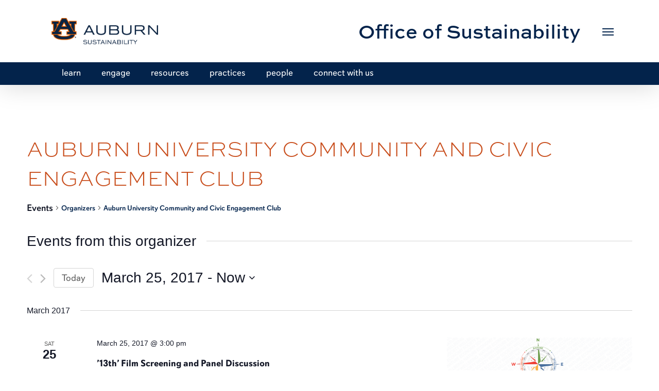

--- FILE ---
content_type: text/html; charset=UTF-8
request_url: https://sustain.auburn.edu/organizer/auburn-university-community-and-civic-engagement-club/?eventDisplay=past
body_size: 32818
content:
<!doctype html>
<html lang="en-US" class="no-js">
<head>
	<meta charset="UTF-8">
	<meta name="viewport" content="width=device-width, initial-scale=1, maximum-scale=5" /><link rel="shortcut icon" href="https://sustain.auburn.edu/wp-content/uploads/2019/08/sust-favicon.png" /><link rel='stylesheet' id='tribe-events-views-v2-bootstrap-datepicker-styles-css' href='https://sustain.auburn.edu/wp-content/plugins/the-events-calendar/vendor/bootstrap-datepicker/css/bootstrap-datepicker.standalone.min.css?ver=6.7.0' type='text/css' media='all' />
<link rel='stylesheet' id='tec-variables-skeleton-css' href='https://sustain.auburn.edu/wp-content/plugins/the-events-calendar/common/src/resources/css/variables-skeleton.min.css?ver=6.1.0' type='text/css' media='all' />
<link rel='stylesheet' id='tribe-common-skeleton-style-css' href='https://sustain.auburn.edu/wp-content/plugins/the-events-calendar/common/src/resources/css/common-skeleton.min.css?ver=6.1.0' type='text/css' media='all' />
<link rel='stylesheet' id='tribe-tooltipster-css-css' href='https://sustain.auburn.edu/wp-content/plugins/the-events-calendar/common/vendor/tooltipster/tooltipster.bundle.min.css?ver=6.1.0' type='text/css' media='all' />
<link rel='stylesheet' id='tribe-events-views-v2-skeleton-css' href='https://sustain.auburn.edu/wp-content/plugins/the-events-calendar/src/resources/css/views-skeleton.min.css?ver=6.7.0' type='text/css' media='all' />
<link rel='stylesheet' id='tec-variables-full-css' href='https://sustain.auburn.edu/wp-content/plugins/the-events-calendar/common/src/resources/css/variables-full.min.css?ver=6.1.0' type='text/css' media='all' />
<link rel='stylesheet' id='tribe-common-full-style-css' href='https://sustain.auburn.edu/wp-content/plugins/the-events-calendar/common/src/resources/css/common-full.min.css?ver=6.1.0' type='text/css' media='all' />
<link rel='stylesheet' id='tribe-events-views-v2-full-css' href='https://sustain.auburn.edu/wp-content/plugins/the-events-calendar/src/resources/css/views-full.min.css?ver=6.7.0' type='text/css' media='all' />
<link rel='stylesheet' id='tribe-events-views-v2-print-css' href='https://sustain.auburn.edu/wp-content/plugins/the-events-calendar/src/resources/css/views-print.min.css?ver=6.7.0' type='text/css' media='print' />
<link rel='stylesheet' id='tribe-events-pro-views-v2-print-css' href='https://sustain.auburn.edu/wp-content/plugins/events-calendar-pro/src/resources/css/views-print.min.css?ver=7.1.0' type='text/css' media='print' />
<meta name='robots' content='index, follow, max-image-preview:large, max-snippet:-1, max-video-preview:-1' />
	<style>img:is([sizes="auto" i], [sizes^="auto," i]) { contain-intrinsic-size: 3000px 1500px }</style>
	
	<!-- This site is optimized with the Yoast SEO plugin v23.5 - https://yoast.com/wordpress/plugins/seo/ -->
	<title>Auburn University Community and Civic Engagement Club &#8211; Office of Sustainability</title>
	<link rel="canonical" href="https://sustain.auburn.edu/organizer/auburn-university-community-and-civic-engagement-club/" />
	<meta property="og:locale" content="en_US" />
	<meta property="og:type" content="article" />
	<meta property="og:title" content="Auburn University Community and Civic Engagement Club - Office of Sustainability" />
	<meta property="og:url" content="https://sustain.auburn.edu/organizer/auburn-university-community-and-civic-engagement-club/" />
	<meta property="og:site_name" content="Office of Sustainability" />
	<meta name="twitter:card" content="summary_large_image" />
	<script type="application/ld+json" class="yoast-schema-graph">{"@context":"https://schema.org","@graph":[{"@type":"WebPage","@id":"https://sustain.auburn.edu/organizer/auburn-university-community-and-civic-engagement-club/","url":"https://sustain.auburn.edu/organizer/auburn-university-community-and-civic-engagement-club/","name":"Auburn University Community and Civic Engagement Club - Office of Sustainability","isPartOf":{"@id":"https://sustain.auburn.edu/#website"},"datePublished":"2020-10-07T15:41:25+00:00","dateModified":"2020-10-07T15:41:25+00:00","breadcrumb":{"@id":"https://sustain.auburn.edu/organizer/auburn-university-community-and-civic-engagement-club/#breadcrumb"},"inLanguage":"en-US","potentialAction":[{"@type":"ReadAction","target":["https://sustain.auburn.edu/organizer/auburn-university-community-and-civic-engagement-club/"]}]},{"@type":"BreadcrumbList","@id":"https://sustain.auburn.edu/organizer/auburn-university-community-and-civic-engagement-club/#breadcrumb","itemListElement":[{"@type":"ListItem","position":1,"name":"Home","item":"https://sustain.auburn.edu/"},{"@type":"ListItem","position":2,"name":"Auburn University Community and Civic Engagement Club"}]},{"@type":"WebSite","@id":"https://sustain.auburn.edu/#website","url":"https://sustain.auburn.edu/","name":"Office of Sustainability","description":"","potentialAction":[{"@type":"SearchAction","target":{"@type":"EntryPoint","urlTemplate":"https://sustain.auburn.edu/?s={search_term_string}"},"query-input":{"@type":"PropertyValueSpecification","valueRequired":true,"valueName":"search_term_string"}}],"inLanguage":"en-US"}]}</script>
	<!-- / Yoast SEO plugin. -->


<link rel='dns-prefetch' href='//static.addtoany.com' />
<link rel='dns-prefetch' href='//www.google.com' />
<link rel='dns-prefetch' href='//www.googletagmanager.com' />
<link rel='dns-prefetch' href='//fonts.googleapis.com' />
<link rel="alternate" type="application/rss+xml" title="Office of Sustainability &raquo; Feed" href="https://sustain.auburn.edu/feed/" />
<link rel="alternate" type="application/rss+xml" title="Office of Sustainability &raquo; Comments Feed" href="https://sustain.auburn.edu/comments/feed/" />
<link rel="alternate" type="text/calendar" title="Office of Sustainability &raquo; iCal Feed" href="https://sustain.auburn.edu/events/?ical=1" />
<script type="text/javascript">
/* <![CDATA[ */
window._wpemojiSettings = {"baseUrl":"https:\/\/s.w.org\/images\/core\/emoji\/16.0.1\/72x72\/","ext":".png","svgUrl":"https:\/\/s.w.org\/images\/core\/emoji\/16.0.1\/svg\/","svgExt":".svg","source":{"concatemoji":"https:\/\/sustain.auburn.edu\/wp-includes\/js\/wp-emoji-release.min.js?ver=6.8.3"}};
/*! This file is auto-generated */
!function(s,n){var o,i,e;function c(e){try{var t={supportTests:e,timestamp:(new Date).valueOf()};sessionStorage.setItem(o,JSON.stringify(t))}catch(e){}}function p(e,t,n){e.clearRect(0,0,e.canvas.width,e.canvas.height),e.fillText(t,0,0);var t=new Uint32Array(e.getImageData(0,0,e.canvas.width,e.canvas.height).data),a=(e.clearRect(0,0,e.canvas.width,e.canvas.height),e.fillText(n,0,0),new Uint32Array(e.getImageData(0,0,e.canvas.width,e.canvas.height).data));return t.every(function(e,t){return e===a[t]})}function u(e,t){e.clearRect(0,0,e.canvas.width,e.canvas.height),e.fillText(t,0,0);for(var n=e.getImageData(16,16,1,1),a=0;a<n.data.length;a++)if(0!==n.data[a])return!1;return!0}function f(e,t,n,a){switch(t){case"flag":return n(e,"\ud83c\udff3\ufe0f\u200d\u26a7\ufe0f","\ud83c\udff3\ufe0f\u200b\u26a7\ufe0f")?!1:!n(e,"\ud83c\udde8\ud83c\uddf6","\ud83c\udde8\u200b\ud83c\uddf6")&&!n(e,"\ud83c\udff4\udb40\udc67\udb40\udc62\udb40\udc65\udb40\udc6e\udb40\udc67\udb40\udc7f","\ud83c\udff4\u200b\udb40\udc67\u200b\udb40\udc62\u200b\udb40\udc65\u200b\udb40\udc6e\u200b\udb40\udc67\u200b\udb40\udc7f");case"emoji":return!a(e,"\ud83e\udedf")}return!1}function g(e,t,n,a){var r="undefined"!=typeof WorkerGlobalScope&&self instanceof WorkerGlobalScope?new OffscreenCanvas(300,150):s.createElement("canvas"),o=r.getContext("2d",{willReadFrequently:!0}),i=(o.textBaseline="top",o.font="600 32px Arial",{});return e.forEach(function(e){i[e]=t(o,e,n,a)}),i}function t(e){var t=s.createElement("script");t.src=e,t.defer=!0,s.head.appendChild(t)}"undefined"!=typeof Promise&&(o="wpEmojiSettingsSupports",i=["flag","emoji"],n.supports={everything:!0,everythingExceptFlag:!0},e=new Promise(function(e){s.addEventListener("DOMContentLoaded",e,{once:!0})}),new Promise(function(t){var n=function(){try{var e=JSON.parse(sessionStorage.getItem(o));if("object"==typeof e&&"number"==typeof e.timestamp&&(new Date).valueOf()<e.timestamp+604800&&"object"==typeof e.supportTests)return e.supportTests}catch(e){}return null}();if(!n){if("undefined"!=typeof Worker&&"undefined"!=typeof OffscreenCanvas&&"undefined"!=typeof URL&&URL.createObjectURL&&"undefined"!=typeof Blob)try{var e="postMessage("+g.toString()+"("+[JSON.stringify(i),f.toString(),p.toString(),u.toString()].join(",")+"));",a=new Blob([e],{type:"text/javascript"}),r=new Worker(URL.createObjectURL(a),{name:"wpTestEmojiSupports"});return void(r.onmessage=function(e){c(n=e.data),r.terminate(),t(n)})}catch(e){}c(n=g(i,f,p,u))}t(n)}).then(function(e){for(var t in e)n.supports[t]=e[t],n.supports.everything=n.supports.everything&&n.supports[t],"flag"!==t&&(n.supports.everythingExceptFlag=n.supports.everythingExceptFlag&&n.supports[t]);n.supports.everythingExceptFlag=n.supports.everythingExceptFlag&&!n.supports.flag,n.DOMReady=!1,n.readyCallback=function(){n.DOMReady=!0}}).then(function(){return e}).then(function(){var e;n.supports.everything||(n.readyCallback(),(e=n.source||{}).concatemoji?t(e.concatemoji):e.wpemoji&&e.twemoji&&(t(e.twemoji),t(e.wpemoji)))}))}((window,document),window._wpemojiSettings);
/* ]]> */
</script>
<link rel='stylesheet' id='tribe-events-virtual-skeleton-css' href='https://sustain.auburn.edu/wp-content/plugins/events-calendar-pro/src/resources/css/events-virtual-skeleton.min.css?ver=1.15.8' type='text/css' media='all' />
<link rel='stylesheet' id='tribe-events-virtual-full-css' href='https://sustain.auburn.edu/wp-content/plugins/events-calendar-pro/src/resources/css/events-virtual-full.min.css?ver=1.15.8' type='text/css' media='all' />
<link rel='stylesheet' id='tec-events-pro-single-css' href='https://sustain.auburn.edu/wp-content/plugins/events-calendar-pro/src/resources/css/events-single.min.css?ver=7.1.0' type='text/css' media='all' />
<link rel='stylesheet' id='tribe-events-pro-mini-calendar-block-styles-css' href='https://sustain.auburn.edu/wp-content/plugins/events-calendar-pro/src/resources/css/tribe-events-pro-mini-calendar-block.min.css?ver=7.1.0' type='text/css' media='all' />
<style id='wp-emoji-styles-inline-css' type='text/css'>

	img.wp-smiley, img.emoji {
		display: inline !important;
		border: none !important;
		box-shadow: none !important;
		height: 1em !important;
		width: 1em !important;
		margin: 0 0.07em !important;
		vertical-align: -0.1em !important;
		background: none !important;
		padding: 0 !important;
	}
</style>
<link rel='stylesheet' id='wp-block-library-css' href='https://sustain.auburn.edu/wp-includes/css/dist/block-library/style.min.css?ver=6.8.3' type='text/css' media='all' />
<style id='classic-theme-styles-inline-css' type='text/css'>
/*! This file is auto-generated */
.wp-block-button__link{color:#fff;background-color:#32373c;border-radius:9999px;box-shadow:none;text-decoration:none;padding:calc(.667em + 2px) calc(1.333em + 2px);font-size:1.125em}.wp-block-file__button{background:#32373c;color:#fff;text-decoration:none}
</style>
<style id='global-styles-inline-css' type='text/css'>
:root{--wp--preset--aspect-ratio--square: 1;--wp--preset--aspect-ratio--4-3: 4/3;--wp--preset--aspect-ratio--3-4: 3/4;--wp--preset--aspect-ratio--3-2: 3/2;--wp--preset--aspect-ratio--2-3: 2/3;--wp--preset--aspect-ratio--16-9: 16/9;--wp--preset--aspect-ratio--9-16: 9/16;--wp--preset--color--black: #000000;--wp--preset--color--cyan-bluish-gray: #abb8c3;--wp--preset--color--white: #ffffff;--wp--preset--color--pale-pink: #f78da7;--wp--preset--color--vivid-red: #cf2e2e;--wp--preset--color--luminous-vivid-orange: #ff6900;--wp--preset--color--luminous-vivid-amber: #fcb900;--wp--preset--color--light-green-cyan: #7bdcb5;--wp--preset--color--vivid-green-cyan: #00d084;--wp--preset--color--pale-cyan-blue: #8ed1fc;--wp--preset--color--vivid-cyan-blue: #0693e3;--wp--preset--color--vivid-purple: #9b51e0;--wp--preset--gradient--vivid-cyan-blue-to-vivid-purple: linear-gradient(135deg,rgba(6,147,227,1) 0%,rgb(155,81,224) 100%);--wp--preset--gradient--light-green-cyan-to-vivid-green-cyan: linear-gradient(135deg,rgb(122,220,180) 0%,rgb(0,208,130) 100%);--wp--preset--gradient--luminous-vivid-amber-to-luminous-vivid-orange: linear-gradient(135deg,rgba(252,185,0,1) 0%,rgba(255,105,0,1) 100%);--wp--preset--gradient--luminous-vivid-orange-to-vivid-red: linear-gradient(135deg,rgba(255,105,0,1) 0%,rgb(207,46,46) 100%);--wp--preset--gradient--very-light-gray-to-cyan-bluish-gray: linear-gradient(135deg,rgb(238,238,238) 0%,rgb(169,184,195) 100%);--wp--preset--gradient--cool-to-warm-spectrum: linear-gradient(135deg,rgb(74,234,220) 0%,rgb(151,120,209) 20%,rgb(207,42,186) 40%,rgb(238,44,130) 60%,rgb(251,105,98) 80%,rgb(254,248,76) 100%);--wp--preset--gradient--blush-light-purple: linear-gradient(135deg,rgb(255,206,236) 0%,rgb(152,150,240) 100%);--wp--preset--gradient--blush-bordeaux: linear-gradient(135deg,rgb(254,205,165) 0%,rgb(254,45,45) 50%,rgb(107,0,62) 100%);--wp--preset--gradient--luminous-dusk: linear-gradient(135deg,rgb(255,203,112) 0%,rgb(199,81,192) 50%,rgb(65,88,208) 100%);--wp--preset--gradient--pale-ocean: linear-gradient(135deg,rgb(255,245,203) 0%,rgb(182,227,212) 50%,rgb(51,167,181) 100%);--wp--preset--gradient--electric-grass: linear-gradient(135deg,rgb(202,248,128) 0%,rgb(113,206,126) 100%);--wp--preset--gradient--midnight: linear-gradient(135deg,rgb(2,3,129) 0%,rgb(40,116,252) 100%);--wp--preset--font-size--small: 13px;--wp--preset--font-size--medium: 20px;--wp--preset--font-size--large: 36px;--wp--preset--font-size--x-large: 42px;--wp--preset--spacing--20: 0.44rem;--wp--preset--spacing--30: 0.67rem;--wp--preset--spacing--40: 1rem;--wp--preset--spacing--50: 1.5rem;--wp--preset--spacing--60: 2.25rem;--wp--preset--spacing--70: 3.38rem;--wp--preset--spacing--80: 5.06rem;--wp--preset--shadow--natural: 6px 6px 9px rgba(0, 0, 0, 0.2);--wp--preset--shadow--deep: 12px 12px 50px rgba(0, 0, 0, 0.4);--wp--preset--shadow--sharp: 6px 6px 0px rgba(0, 0, 0, 0.2);--wp--preset--shadow--outlined: 6px 6px 0px -3px rgba(255, 255, 255, 1), 6px 6px rgba(0, 0, 0, 1);--wp--preset--shadow--crisp: 6px 6px 0px rgba(0, 0, 0, 1);}:where(.is-layout-flex){gap: 0.5em;}:where(.is-layout-grid){gap: 0.5em;}body .is-layout-flex{display: flex;}.is-layout-flex{flex-wrap: wrap;align-items: center;}.is-layout-flex > :is(*, div){margin: 0;}body .is-layout-grid{display: grid;}.is-layout-grid > :is(*, div){margin: 0;}:where(.wp-block-columns.is-layout-flex){gap: 2em;}:where(.wp-block-columns.is-layout-grid){gap: 2em;}:where(.wp-block-post-template.is-layout-flex){gap: 1.25em;}:where(.wp-block-post-template.is-layout-grid){gap: 1.25em;}.has-black-color{color: var(--wp--preset--color--black) !important;}.has-cyan-bluish-gray-color{color: var(--wp--preset--color--cyan-bluish-gray) !important;}.has-white-color{color: var(--wp--preset--color--white) !important;}.has-pale-pink-color{color: var(--wp--preset--color--pale-pink) !important;}.has-vivid-red-color{color: var(--wp--preset--color--vivid-red) !important;}.has-luminous-vivid-orange-color{color: var(--wp--preset--color--luminous-vivid-orange) !important;}.has-luminous-vivid-amber-color{color: var(--wp--preset--color--luminous-vivid-amber) !important;}.has-light-green-cyan-color{color: var(--wp--preset--color--light-green-cyan) !important;}.has-vivid-green-cyan-color{color: var(--wp--preset--color--vivid-green-cyan) !important;}.has-pale-cyan-blue-color{color: var(--wp--preset--color--pale-cyan-blue) !important;}.has-vivid-cyan-blue-color{color: var(--wp--preset--color--vivid-cyan-blue) !important;}.has-vivid-purple-color{color: var(--wp--preset--color--vivid-purple) !important;}.has-black-background-color{background-color: var(--wp--preset--color--black) !important;}.has-cyan-bluish-gray-background-color{background-color: var(--wp--preset--color--cyan-bluish-gray) !important;}.has-white-background-color{background-color: var(--wp--preset--color--white) !important;}.has-pale-pink-background-color{background-color: var(--wp--preset--color--pale-pink) !important;}.has-vivid-red-background-color{background-color: var(--wp--preset--color--vivid-red) !important;}.has-luminous-vivid-orange-background-color{background-color: var(--wp--preset--color--luminous-vivid-orange) !important;}.has-luminous-vivid-amber-background-color{background-color: var(--wp--preset--color--luminous-vivid-amber) !important;}.has-light-green-cyan-background-color{background-color: var(--wp--preset--color--light-green-cyan) !important;}.has-vivid-green-cyan-background-color{background-color: var(--wp--preset--color--vivid-green-cyan) !important;}.has-pale-cyan-blue-background-color{background-color: var(--wp--preset--color--pale-cyan-blue) !important;}.has-vivid-cyan-blue-background-color{background-color: var(--wp--preset--color--vivid-cyan-blue) !important;}.has-vivid-purple-background-color{background-color: var(--wp--preset--color--vivid-purple) !important;}.has-black-border-color{border-color: var(--wp--preset--color--black) !important;}.has-cyan-bluish-gray-border-color{border-color: var(--wp--preset--color--cyan-bluish-gray) !important;}.has-white-border-color{border-color: var(--wp--preset--color--white) !important;}.has-pale-pink-border-color{border-color: var(--wp--preset--color--pale-pink) !important;}.has-vivid-red-border-color{border-color: var(--wp--preset--color--vivid-red) !important;}.has-luminous-vivid-orange-border-color{border-color: var(--wp--preset--color--luminous-vivid-orange) !important;}.has-luminous-vivid-amber-border-color{border-color: var(--wp--preset--color--luminous-vivid-amber) !important;}.has-light-green-cyan-border-color{border-color: var(--wp--preset--color--light-green-cyan) !important;}.has-vivid-green-cyan-border-color{border-color: var(--wp--preset--color--vivid-green-cyan) !important;}.has-pale-cyan-blue-border-color{border-color: var(--wp--preset--color--pale-cyan-blue) !important;}.has-vivid-cyan-blue-border-color{border-color: var(--wp--preset--color--vivid-cyan-blue) !important;}.has-vivid-purple-border-color{border-color: var(--wp--preset--color--vivid-purple) !important;}.has-vivid-cyan-blue-to-vivid-purple-gradient-background{background: var(--wp--preset--gradient--vivid-cyan-blue-to-vivid-purple) !important;}.has-light-green-cyan-to-vivid-green-cyan-gradient-background{background: var(--wp--preset--gradient--light-green-cyan-to-vivid-green-cyan) !important;}.has-luminous-vivid-amber-to-luminous-vivid-orange-gradient-background{background: var(--wp--preset--gradient--luminous-vivid-amber-to-luminous-vivid-orange) !important;}.has-luminous-vivid-orange-to-vivid-red-gradient-background{background: var(--wp--preset--gradient--luminous-vivid-orange-to-vivid-red) !important;}.has-very-light-gray-to-cyan-bluish-gray-gradient-background{background: var(--wp--preset--gradient--very-light-gray-to-cyan-bluish-gray) !important;}.has-cool-to-warm-spectrum-gradient-background{background: var(--wp--preset--gradient--cool-to-warm-spectrum) !important;}.has-blush-light-purple-gradient-background{background: var(--wp--preset--gradient--blush-light-purple) !important;}.has-blush-bordeaux-gradient-background{background: var(--wp--preset--gradient--blush-bordeaux) !important;}.has-luminous-dusk-gradient-background{background: var(--wp--preset--gradient--luminous-dusk) !important;}.has-pale-ocean-gradient-background{background: var(--wp--preset--gradient--pale-ocean) !important;}.has-electric-grass-gradient-background{background: var(--wp--preset--gradient--electric-grass) !important;}.has-midnight-gradient-background{background: var(--wp--preset--gradient--midnight) !important;}.has-small-font-size{font-size: var(--wp--preset--font-size--small) !important;}.has-medium-font-size{font-size: var(--wp--preset--font-size--medium) !important;}.has-large-font-size{font-size: var(--wp--preset--font-size--large) !important;}.has-x-large-font-size{font-size: var(--wp--preset--font-size--x-large) !important;}
:where(.wp-block-post-template.is-layout-flex){gap: 1.25em;}:where(.wp-block-post-template.is-layout-grid){gap: 1.25em;}
:where(.wp-block-columns.is-layout-flex){gap: 2em;}:where(.wp-block-columns.is-layout-grid){gap: 2em;}
:root :where(.wp-block-pullquote){font-size: 1.5em;line-height: 1.6;}
</style>
<link rel='stylesheet' id='salient-social-css' href='https://sustain.auburn.edu/wp-content/plugins/salient-social/css/style.css?ver=1.2.4' type='text/css' media='all' />
<style id='salient-social-inline-css' type='text/css'>

  .sharing-default-minimal .nectar-love.loved,
  body .nectar-social[data-color-override="override"].fixed > a:before, 
  body .nectar-social[data-color-override="override"].fixed .nectar-social-inner a,
  .sharing-default-minimal .nectar-social[data-color-override="override"] .nectar-social-inner a:hover,
  .nectar-social.vertical[data-color-override="override"] .nectar-social-inner a:hover {
    background-color: #c84c1a;
  }
  .nectar-social.hover .nectar-love.loved,
  .nectar-social.hover > .nectar-love-button a:hover,
  .nectar-social[data-color-override="override"].hover > div a:hover,
  #single-below-header .nectar-social[data-color-override="override"].hover > div a:hover,
  .nectar-social[data-color-override="override"].hover .share-btn:hover,
  .sharing-default-minimal .nectar-social[data-color-override="override"] .nectar-social-inner a {
    border-color: #c84c1a;
  }
  #single-below-header .nectar-social.hover .nectar-love.loved i,
  #single-below-header .nectar-social.hover[data-color-override="override"] a:hover,
  #single-below-header .nectar-social.hover[data-color-override="override"] a:hover i,
  #single-below-header .nectar-social.hover .nectar-love-button a:hover i,
  .nectar-love:hover i,
  .hover .nectar-love:hover .total_loves,
  .nectar-love.loved i,
  .nectar-social.hover .nectar-love.loved .total_loves,
  .nectar-social.hover .share-btn:hover, 
  .nectar-social[data-color-override="override"].hover .nectar-social-inner a:hover,
  .nectar-social[data-color-override="override"].hover > div:hover span,
  .sharing-default-minimal .nectar-social[data-color-override="override"] .nectar-social-inner a:not(:hover) i,
  .sharing-default-minimal .nectar-social[data-color-override="override"] .nectar-social-inner a:not(:hover) {
    color: #c84c1a;
  }
</style>
<link rel='stylesheet' id='wpa-style-css' href='https://sustain.auburn.edu/wp-content/plugins/wp-accessibility/css/wpa-style.css?ver=1.7.0' type='text/css' media='all' />
<style id='wpa-style-inline-css' type='text/css'>
.wpa-hide-ltr#skiplinks a, .wpa-hide-ltr#skiplinks a:hover, .wpa-hide-ltr#skiplinks a:visited {
	
}
.wpa-hide-ltr#skiplinks a:active,  .wpa-hide-ltr#skiplinks a:focus {
	
}
	
		:focus { outline: 2px solid#233c7f!important; outline-offset: 2px !important; }
		:root { --admin-bar-top : 7px; }
</style>
<link rel='stylesheet' id='font-awesome-css' href='https://sustain.auburn.edu/wp-content/themes/ausustain/css/font-awesome-legacy.min.css?ver=4.7.1' type='text/css' media='all' />
<link rel='stylesheet' id='salient-grid-system-css' href='https://sustain.auburn.edu/wp-content/themes/ausustain/css/build/grid-system.css?ver=16.1.3' type='text/css' media='all' />
<link rel='stylesheet' id='main-styles-css' href='https://sustain.auburn.edu/wp-content/themes/ausustain/css/build/style.css?ver=16.1.3' type='text/css' media='all' />
<style id='main-styles-inline-css' type='text/css'>
html:not(.page-trans-loaded) { background-color: #ffffff; }
</style>
<link rel='stylesheet' id='nectar-header-layout-left-aligned-css' href='https://sustain.auburn.edu/wp-content/themes/ausustain/css/build/header/header-layout-menu-left-aligned.css?ver=16.1.3' type='text/css' media='all' />
<link rel='stylesheet' id='nectar-single-styles-css' href='https://sustain.auburn.edu/wp-content/themes/ausustain/css/build/single.css?ver=16.1.3' type='text/css' media='all' />
<link rel='stylesheet' id='nectar-basic-events-calendar-css' href='https://sustain.auburn.edu/wp-content/themes/ausustain/css/build/third-party/events-calendar.css?ver=16.1.3' type='text/css' media='all' />
<link rel='stylesheet' id='nectar_default_font_open_sans-css' href='https://fonts.googleapis.com/css?family=Open+Sans%3A300%2C400%2C600%2C700&#038;subset=latin%2Clatin-ext' type='text/css' media='all' />
<link rel='stylesheet' id='responsive-css' href='https://sustain.auburn.edu/wp-content/themes/ausustain/css/build/responsive.css?ver=16.1.3' type='text/css' media='all' />
<link rel='stylesheet' id='nectar-flickity-css' href='https://sustain.auburn.edu/wp-content/themes/ausustain/css/build/plugins/flickity.css?ver=16.1.3' type='text/css' media='all' />
<link rel='stylesheet' id='select2-css' href='https://sustain.auburn.edu/wp-content/themes/ausustain/css/build/plugins/select2.css?ver=4.0.1' type='text/css' media='all' />
<link rel='stylesheet' id='skin-ascend-css' href='https://sustain.auburn.edu/wp-content/themes/ausustain/css/build/ascend.css?ver=16.1.3' type='text/css' media='all' />
<link rel='stylesheet' id='salient-wp-menu-dynamic-css' href='https://sustain.auburn.edu/wp-content/uploads/salient/menu-dynamic.css?ver=89793' type='text/css' media='all' />
<link rel='stylesheet' id='tablepress-default-css' href='https://sustain.auburn.edu/wp-content/tablepress-combined.min.css?ver=16' type='text/css' media='all' />
<link rel='stylesheet' id='addtoany-css' href='https://sustain.auburn.edu/wp-content/plugins/add-to-any/addtoany.min.css?ver=1.16' type='text/css' media='all' />
<link rel='stylesheet' id='dynamic-css-css' href='https://sustain.auburn.edu/wp-content/themes/ausustain/css/salient-dynamic-styles.css?ver=76391' type='text/css' media='all' />
<style id='dynamic-css-inline-css' type='text/css'>
@media only screen and (min-width:1000px){body #ajax-content-wrap.no-scroll{min-height:calc(100vh - 110px);height:calc(100vh - 110px)!important;}}@media only screen and (min-width:1000px){#page-header-wrap.fullscreen-header,#page-header-wrap.fullscreen-header #page-header-bg,html:not(.nectar-box-roll-loaded) .nectar-box-roll > #page-header-bg.fullscreen-header,.nectar_fullscreen_zoom_recent_projects,#nectar_fullscreen_rows:not(.afterLoaded) > div{height:calc(100vh - 109px);}.wpb_row.vc_row-o-full-height.top-level,.wpb_row.vc_row-o-full-height.top-level > .col.span_12{min-height:calc(100vh - 109px);}html:not(.nectar-box-roll-loaded) .nectar-box-roll > #page-header-bg.fullscreen-header{top:110px;}.nectar-slider-wrap[data-fullscreen="true"]:not(.loaded),.nectar-slider-wrap[data-fullscreen="true"]:not(.loaded) .swiper-container{height:calc(100vh - 108px)!important;}.admin-bar .nectar-slider-wrap[data-fullscreen="true"]:not(.loaded),.admin-bar .nectar-slider-wrap[data-fullscreen="true"]:not(.loaded) .swiper-container{height:calc(100vh - 108px - 32px)!important;}}.admin-bar[class*="page-template-template-no-header"] .wpb_row.vc_row-o-full-height.top-level,.admin-bar[class*="page-template-template-no-header"] .wpb_row.vc_row-o-full-height.top-level > .col.span_12{min-height:calc(100vh - 32px);}body[class*="page-template-template-no-header"] .wpb_row.vc_row-o-full-height.top-level,body[class*="page-template-template-no-header"] .wpb_row.vc_row-o-full-height.top-level > .col.span_12{min-height:100vh;}@media only screen and (max-width:999px){.using-mobile-browser #nectar_fullscreen_rows:not(.afterLoaded):not([data-mobile-disable="on"]) > div{height:calc(100vh - 106px);}.using-mobile-browser .wpb_row.vc_row-o-full-height.top-level,.using-mobile-browser .wpb_row.vc_row-o-full-height.top-level > .col.span_12,[data-permanent-transparent="1"].using-mobile-browser .wpb_row.vc_row-o-full-height.top-level,[data-permanent-transparent="1"].using-mobile-browser .wpb_row.vc_row-o-full-height.top-level > .col.span_12{min-height:calc(100vh - 106px);}html:not(.nectar-box-roll-loaded) .nectar-box-roll > #page-header-bg.fullscreen-header,.nectar_fullscreen_zoom_recent_projects,.nectar-slider-wrap[data-fullscreen="true"]:not(.loaded),.nectar-slider-wrap[data-fullscreen="true"]:not(.loaded) .swiper-container,#nectar_fullscreen_rows:not(.afterLoaded):not([data-mobile-disable="on"]) > div{height:calc(100vh - 53px);}.wpb_row.vc_row-o-full-height.top-level,.wpb_row.vc_row-o-full-height.top-level > .col.span_12{min-height:calc(100vh - 53px);}body[data-transparent-header="false"] #ajax-content-wrap.no-scroll{min-height:calc(100vh - 53px);height:calc(100vh - 53px);}}#ajax-content-wrap .vc_row.left_padding_10pct .row_col_wrap_12,.nectar-global-section .vc_row.left_padding_10pct .row_col_wrap_12{padding-left:10%;}#ajax-content-wrap .vc_row.right_padding_10pct .row_col_wrap_12,.nectar-global-section .vc_row.right_padding_10pct .row_col_wrap_12{padding-right:10%;}body .container-wrap .wpb_row[data-column-margin="20px"]:not(.full-width-section):not(.full-width-content){margin-bottom:20px;}body .container-wrap .vc_row-fluid[data-column-margin="20px"] > .span_12,body .container-wrap .vc_row-fluid[data-column-margin="20px"] .full-page-inner > .container > .span_12,body .container-wrap .vc_row-fluid[data-column-margin="20px"] .full-page-inner > .span_12{margin-left:-10px;margin-right:-10px;}body .container-wrap .vc_row-fluid[data-column-margin="20px"] .wpb_column:not(.child_column),body .container-wrap .inner_row[data-column-margin="20px"] .child_column{padding-left:10px;padding-right:10px;}.container-wrap .vc_row-fluid[data-column-margin="20px"].full-width-content > .span_12,.container-wrap .vc_row-fluid[data-column-margin="20px"].full-width-content .full-page-inner > .span_12{margin-left:0;margin-right:0;padding-left:10px;padding-right:10px;}.single-portfolio #full_width_portfolio .vc_row-fluid[data-column-margin="20px"].full-width-content > .span_12{padding-right:10px;}@media only screen and (max-width:999px) and (min-width:691px){.vc_row-fluid[data-column-margin="20px"] > .span_12 > .one-fourths:not([class*="vc_col-xs-"]),.vc_row-fluid .vc_row-fluid.inner_row[data-column-margin="20px"] > .span_12 > .one-fourths:not([class*="vc_col-xs-"]){margin-bottom:20px;}}.col.padding-3-percent > .vc_column-inner,.col.padding-3-percent > .n-sticky > .vc_column-inner{padding:calc(600px * 0.03);}@media only screen and (max-width:690px){.col.padding-3-percent > .vc_column-inner,.col.padding-3-percent > .n-sticky > .vc_column-inner{padding:calc(100vw * 0.03);}}@media only screen and (min-width:1000px){.col.padding-3-percent > .vc_column-inner,.col.padding-3-percent > .n-sticky > .vc_column-inner{padding:calc((100vw - 180px) * 0.03);}.column_container:not(.vc_col-sm-12) .col.padding-3-percent > .vc_column-inner{padding:calc((100vw - 180px) * 0.015);}}@media only screen and (min-width:1425px){.col.padding-3-percent > .vc_column-inner{padding:calc(1245px * 0.03);}.column_container:not(.vc_col-sm-12) .col.padding-3-percent > .vc_column-inner{padding:calc(1245px * 0.015);}}.full-width-content .col.padding-3-percent > .vc_column-inner{padding:calc(100vw * 0.03);}@media only screen and (max-width:999px){.full-width-content .col.padding-3-percent > .vc_column-inner{padding:calc(100vw * 0.03);}}@media only screen and (min-width:1000px){.full-width-content .column_container:not(.vc_col-sm-12) .col.padding-3-percent > .vc_column-inner{padding:calc(100vw * 0.015);}}.col.padding-4-percent > .vc_column-inner,.col.padding-4-percent > .n-sticky > .vc_column-inner{padding:calc(600px * 0.06);}@media only screen and (max-width:690px){.col.padding-4-percent > .vc_column-inner,.col.padding-4-percent > .n-sticky > .vc_column-inner{padding:calc(100vw * 0.06);}}@media only screen and (min-width:1000px){.col.padding-4-percent > .vc_column-inner,.col.padding-4-percent > .n-sticky > .vc_column-inner{padding:calc((100vw - 180px) * 0.04);}.column_container:not(.vc_col-sm-12) .col.padding-4-percent > .vc_column-inner{padding:calc((100vw - 180px) * 0.02);}}@media only screen and (min-width:1425px){.col.padding-4-percent > .vc_column-inner{padding:calc(1245px * 0.04);}.column_container:not(.vc_col-sm-12) .col.padding-4-percent > .vc_column-inner{padding:calc(1245px * 0.02);}}.full-width-content .col.padding-4-percent > .vc_column-inner{padding:calc(100vw * 0.04);}@media only screen and (max-width:999px){.full-width-content .col.padding-4-percent > .vc_column-inner{padding:calc(100vw * 0.06);}}@media only screen and (min-width:1000px){.full-width-content .column_container:not(.vc_col-sm-12) .col.padding-4-percent > .vc_column-inner{padding:calc(100vw * 0.02);}}body #ajax-content-wrap .col[data-padding-pos="left"] > .vc_column-inner,#ajax-content-wrap .col[data-padding-pos="left"] > .n-sticky > .vc_column-inner{padding-right:0;padding-top:0;padding-bottom:0}.img-with-aniamtion-wrap.custom-width-230px .inner{max-width:230px;}.img-with-aniamtion-wrap[data-max-width="custom"].center .inner{display:inline-block;}.img-with-aniamtion-wrap.custom-width-75px .inner{max-width:75px;}@media only screen and (max-width:690px){.wpb_column.top_margin_phone_0px{margin-top:0!important;}}@media only screen and (max-width:690px){.wpb_column.top_margin_phone_40px{margin-top:40px!important;}}.screen-reader-text,.nectar-skip-to-content:not(:focus){border:0;clip:rect(1px,1px,1px,1px);clip-path:inset(50%);height:1px;margin:-1px;overflow:hidden;padding:0;position:absolute!important;width:1px;word-wrap:normal!important;}.row .col img:not([srcset]){width:auto;}.row .col img.img-with-animation.nectar-lazy:not([srcset]){width:100%;}
/*Header CSS (old accent color #dd6337)*/

/*#top .container {
    padding:0px!important;
    max-width:100%;
}*/
/*#header-outer .row .col.span_3 {
    width:100% !important;
    margin-right:0px !important;
}

@media (max-width: 400px) {
    #header-outer .row .col.span_3 {
        width:93% !important;
    }
}
*/
header#top .container .row {
    padding:30px 0;
}

/*.au-logo-desktop {
    float:left !important; 
    width:22% !important;
    margin: 0 3% 3% !important;
  }*/
  
/*@media (max-width: 400px) {
  .au-logo-desktop {
    float:left !important; 
    width:30% !important;
    padding-top: 2%;
    margin: 0 -3% 2% !important;
  }
}*/

/*#header-outer[data-format="centered-menu-under-logo"]  header#top #logo {
    float:right;
    font-size: 40px;
    font-weight: 500;
    padding:1% 3% 3%;
    color:#fff!important;
    font-family:'Barlow';
}*/

/*header#top .span_9 > .slide-out-widget-area-toggle {
    display: inline;
    position: absolute;
    right: 12%;
    top: 38%;
}*/

@media only screen and (max-width: 1150px) and (min-width: 1001px) {
    header#top .span_9 > .slide-out-widget-area-toggle {
    display: none!important;
}
}

#header-outer #top .slide-out-widget-area-toggle a .lines:before, #header-outer #top .slide-out-widget-area-toggle a .lines:after, #header-outer #top .slide-out-widget-area-toggle a .lines-button:after {
    background-color:#03244d!important;
}

@media only screen and (max-width: 1000px) and (min-width: 450px) {
#header-outer[data-format="centered-menu-under-logo"] header#top #logo {
    padding-right:5%;
    font-family:'Barlow';
}
}

@media only screen and (max-width: 1000px) and (min-width: 700px) {
#header-outer[data-format="centered-menu-under-logo"]  header#top #logo {
    float:right;
    font-family:'Barlow';
    font-size: 30px;
    padding: 2% 9% 0 0;
    font-weight: 500;
}

header#top .span_9 > .slide-out-widget-area-toggle {
    display: inline;
    position: absolute;
    right: 20px;
    top: 3%!important;
}

/*#header-outer #top .slide-out-widget-area-toggle a .lines:before, #header-outer #top .slide-out-widget-area-toggle a .lines:after, #header-outer #top .slide-out-widget-area-toggle a .lines-button:after {
    background-color:#fff!important;
}*/
}

@media only screen and (max-width: 700px) and (min-width: 600px) {
#header-outer[data-format="centered-menu-under-logo"]  header#top #logo {
    float:right;
    font-family:'Barlow';
    font-size: 22px;
    padding: 2% 9% 0 0;
    font-weight: 500;
}

header#top .span_9 > .slide-out-widget-area-toggle {
    display: inline;
    position: absolute;
    right: 20px;
    top: 3%!important;
}

/*#header-outer #top .slide-out-widget-area-toggle a .lines:before, #header-outer #top .slide-out-widget-area-toggle a .lines:after, #header-outer #top .slide-out-widget-area-toggle a .lines-button:after {
    background-color:#fff!important;
}*/
}

@media only screen and (max-width: 600px) and (min-width: 400px) {
#header-outer[data-format="centered-menu-under-logo"]  header#top #logo {
    float:right;
    font-family:'Barlow';
    font-size: 20px;
    padding: 1% 12% 0 0;
    font-weight: 500;
}

header#top .span_9 > .slide-out-widget-area-toggle {
    display: inline;
    position: absolute;
    right: 20px;
    top: 3%!important;
}

/*#header-outer #top .slide-out-widget-area-toggle a .lines:before, #header-outer #top .slide-out-widget-area-toggle a .lines:after, #header-outer #top .slide-out-widget-area-toggle a .lines-button:after {
    background-color:#fff!important;
}*/
}

@media only screen and (max-width: 600px) and (min-width: 675px) {
body .row .col.section-title h1, body h1 {
    font-size: 17px!important;
    line-height: 24px!important;
}
}

@media only screen and (max-width: 600px) and (min-width: 400px) {
body .row .col.section-title h1, body h1 {
    font-size: 14px!important;
    line-height: 20px!important;
}
}

@media only screen and (max-width: 400px) {
body .row .col.section-title h1, body h1 {
    font-size: 10px!important;
    line-height: 15px!important;
}
}

@media (max-width: 400px) {
  #header-outer[data-format="centered-menu-under-logo"]  header#top #logo {
    float:right;
    font-family:'Barlow';
    font-size: 16px;
    padding: 2% 14% 0 0;
    margin-top:-1% !important;
}

/*#header-outer #top .slide-out-widget-area-toggle a .lines:before, #header-outer #top .slide-out-widget-area-toggle a .lines:after, #header-outer #top .slide-out-widget-area-toggle a .lines-button:after {
    color:#fff!important;
    background-color:#fff!important;
}*/

header#top .span_9 > .slide-out-widget-area-toggle {
    display: inline;
    position: absolute;
    right: 20px;
    top: 3%!important;
}

.au-logo-desktop {
    float: left !important;
    width: 30% !important;
    padding-top: 0%;
    margin: -1px 2% 2% !important;
}

}

/*#header-outer[data-format="centered-menu-under-logo"] header#top .span_9 {
    position: relative !important;
    background-image: url(https://sustain.auburn.edu/wp-content/uploads/2020/05/sustainability-menu-background-small-e1563825481362.png);
    height:50px;
}*/

/*#header-outer[data-format="centered-menu-under-logo"] header#top nav {
    display: inline-block;
    margin-top: -22px;
    background: #fff;
    width: 80%;
}*/

/*#header-outer:not([data-format="left-header"]) #top > .container > .row nav {
    margin-left:auto;
    margin-right:auto;
    margin-top:0px;
}*/

body.ascend #header-outer[data-full-width="false"] header#top nav > ul.buttons, #header-outer[data-format="centered-menu-under-logo"] header#top nav > ul.buttons {
    display:none;
}

@media (max-width:1000px) {
    body.ascend #header-outer[data-full-width="false"] header#top nav > ul.buttons, #header-outer[data-format="centered-menu-under-logo"] header#top nav > ul.buttons {
    display:block;
}
}

/*header#top nav > ul {
    width:100%;
}

header#top nav > ul > li {
    float: left;
    margin-left: 3%;
    margin-right: 3%
}

.sf-arrows {
    display: inline-flex;
    justify-content: center;
}*/


/*#header-outer[data-lhe="animated_underline"] header#top nav > ul > li > a {
    padding-bottom: 5px!important;
    margin-top: 21px!important;
}*/

/*body.ascend #header-outer[data-full-width="false"] header#top nav > ul.buttons, #header-outer[data-format="centered-menu-under-logo"] header#top nav > ul.buttons {
    top: -106px;
    float: right;
    padding: 72px;
    color: #fff;
    position: absolute;
}
*/
/*#header-outer header#top nav ul .slide-out-widget-area-toggle[data-icon-animation="simple-transform"] a .lines-button .lines {
    background-color:#fff;
}

#header-outer #top .slide-out-widget-area-toggle a .lines:after, #header-outer #top .slide-out-widget-area-toggle a .lines:before {
    color:#fff!important;
}
*/


/*#header-outer[data-format="centered-menu-under-logo"] header#top nav > ul.sf-menu > li ul {
    top:60px!important;
}*/

#slide-out-widget-area.fullscreen .inner .widget.widget_nav_menu li a {
    font-size:30px;
    font-family:'Montserrat';
    font-weight:300;
}

#slide-out-widget-area .widget h4 {
    margin-bottom: 30px;
    font-size: 40px;
}

#slide-out-widget-area .widget h4:after {
    border-bottom:solid 3px #cc4e0b;
    width:40px;
}


#slide-out-widget-area .widget_search .search-form {
    padding-top:0px;
}

@media (min-width: 1000px) {
.off-canvas-menu-container {
    display:none!important;
}
}

.off-canvas-menu-container {
    margin-bottom:40px!important;
}

body #slide-out-widget-area.fullscreen .inner .off-canvas-menu-container li a {
    font-size:26px!important;
}

.widget_search .search-form input[type=text] {
    height: 54px !important;
    color:#fff!important;
}

#header-outer[data-lhe="animated_underline"] .sf-menu .current-menu-item >a:focus, #header-outer[data-lhe="animated_underline"] .sf-menu .current_page_item >a:focus {
    transition: transform .3s ease-out,border-color .3s ease-out;
    position: absolute;
    display: block;
    bottom: -6px;
    left: 0;
    width: 100%;
    transform: scaleX(1);
    border-color: #03244d
}

.off-canvas-search-title {
    color:#fff!important;
    font-size:44px;
    text-transform:uppercase;
    margin-bottom: -30px;
    display: block;
}

.widget_search .search-form button[type=submit] .icon-salient-search {
    color:#ffffff!important;
}

#slide-out-widget-area.fullscreen .inner.overflow-state {
    margin-top:20px!important;
}

/*@media only screen and (min-width:1000px) {
    #slide-out-widget-area.fullscreen .inner, #slide-out-widget-area.fullscreen-alt .inner {
       top:75%!important;
    }
}*/

@media only screen and (max-width:700) {
    #slide-out-widget-area.fullscreen .inner-wrap, #slide-out-widget-area.fullscreen-alt .inner-wrap {
        padding-top:50px!important;
    }
}

#header-outer[data-lhe="animated_underline"] .sf-menu .current-menu-item >a:focus, #header-outer[data-lhe="animated_underline"] .sf-menu .current_page_item >a:focus {
    transition: transform .3s ease-out,border-color .3s ease-out!important;
    position: relative!important;
    bottom: 0px!important;
}


/*
#header-secondary-outer #social {
    float:right;
}

body[data-header-color="custom"] #header-secondary-outer nav > ul > li > a {
    border-left: 1px solid rgba(255,255,255,0);
}

#header-secondary-outer nav > ul > li > a {
    font-size:14px!important;
}

#header-secondary-outer #social i {
    font-size: 18px!important;
}

header#top nav > ul {
    width:100%;
}

header#top nav > ul > li.megamenu {
    padding-right:2.5%;
    padding-left:2.5%;
}

@media only screen and (max-width: 1430px) and (min-width: 1000px) {
header#top nav > ul > li.megamenu {
    padding-right:1%;
    padding-left:1%;
}
}

header#top nav > ul > li.megamenu > ul.sub-menu {
    width: 74%;
    left: 12%;
    padding: 0px 0px;
    top: 40px!important;
}

@media only screen and (max-width: 1000px) and (min-width: 750px){
header#top #toggle-nav {
    padding-right:20px;
}
}

@media only screen and (max-width: 750px) and (min-width: 400px){
header#top #toggle-nav {
    padding-right:10px;
}
}

@media only screen and (max-width: 400px) {
header#top #toggle-nav {
    padding-right:0px;
}
}

#mobile-menu {
    background-color:#fff;
}
#mobile-menu input[type=text] {
    background-color: #f2f2f2;
    color:#6f6f6f;
}
#mobile-menu ul li a {
    color:#000;
    border-bottom: 1px dotted rgba(98, 96, 96, 0.2);
}
#mobile-menu ul li a:hover, #mobile-menu ul li a:hover [class^="icon-"], #mobile-menu li.open > a, #mobile-menu ul li.current-menu-item > a, #mobile-menu ul li.current-menu-ancestor > a {
    color:#6f6f6f;
}

#header-outer[data-full-width="true"] header > .container, #header-secondary-outer[data-full-width="true"] > .container {
    padding:0;    
}

#header-outer[data-format="centered-menu-under-logo"] header#top .span_9 {
    background-color:#cc4e0b;
}

@media (max-width: 1000px) {
  #header-outer[data-format="centered-menu-under-logo"] header#top .span_9 {
    background-color:transparent !important;
}
}

#header-outer[data-format="centered-menu-under-logo"] header#top nav {
    margin: 6px -165px -15px 0;
    width:75%;
}

@media only screen and (max-width: 1200px) and (min-width: 1000px) {
#header-outer[data-format="centered-menu-under-logo"] header#top nav {
    margin: 6px 0 -15px 0;
    width:85%;
}
}

#search-outer .ui-widget-content, header#top .sf-menu li ul li a, header#top nav > ul > li.megamenu > ul.sub-menu, body header#top nav > ul > li.megamenu > ul.sub-menu > li > a, #header-outer .widget_shopping_cart .cart_list a, #header-secondary-outer ul ul li a, #header-outer .widget_shopping_cart .cart_list li, .woocommerce .cart-notification, #header-outer .widget_shopping_cart_content{
    font-weight:700;
}

@media only screen and (max-width: 1000px) and (min-width: 1px) {
#header-outer {
    position: relative!important;
    padding-top: 17px!important;
    padding-bottom:10px!important;
    margin-bottom: 0px;
}
}

body.ascend #header-outer[data-full-width="true"] header#top nav > ul.buttons {
    margin-top:0 !important;
    height:0 !important;
}
*/
/*End of Header CSS*/

/*Footer CSS*/

.container {
    font-weight:100;
    font-size:16px;
}

#footer-outer .row {
    padding: 25px 0;
}

#footer-outer .widget {
    margin-bottom:0px;
}

.ascend #footer-outer #footer-widgets .col ul li {
    line-height:20px;
}

#footer-outer .widget h4, #sidebar h4, #call-to-action .container a, .uppercase, .nectar-button, .nectar-button.medium, .nectar-button.small, .nectar-3d-transparent-button, body .widget_calendar table th, body #footer-outer #footer-widgets .col .widget_calendar table th, .swiper-slide .button a, header#top nav > ul > li.megamenu > ul > li > a, .carousel-heading h2, body .gform_wrapper .top_label .gfield_label, body .vc_pie_chart .wpb_pie_chart_heading, #infscr-loading div, #page-header-bg .author-section a, .woocommerce-cart .wc-proceed-to-checkout a.checkout-button, .ascend input[type="submit"], .ascend button[type="submit"], .widget h4, .text-on-hover-wrap .categories a, .text_on_hover.product .add_to_cart_button, .woocommerce-page div[data-project-style="text_on_hover"] .single_add_to_cart_button, .woocommerce div[data-project-style="text_on_hover"] .cart .quantity input.qty, .woocommerce-page #respond input#submit, .meta_overlaid article.post .post-header h2, .meta_overlaid article.post.quote .post-content h2, .meta_overlaid article.post.link .post-content h2, .meta_overlaid article.post.format-status .post-content h2, .meta_overlaid article .meta-author a, .pricing-column.highlight h3 .highlight-reason, .blog-recent[data-style="minimal"] .col > span, .masonry.classic_enhanced .posts-container article .meta-category a, .nectar-recent-posts-slider .container .strong, #page-header-bg[data-post-hs="default_minimal"] .inner-wrap > a, .single .heading-title[data-header-style="default_minimal"] .meta-category a, .nectar-fancy-box .link-text{
    line-height:20px;
}

/*#footer-outer #footer-widgets {
    border-top:solid 5px #de5726;
}*/

.ascend #footer-outer .widget h4 {
    font-weight:600;
}

#footer-outer #copyright {
    padding:0px!important;
}

.span_5 {
    width:100%;
}

#footer-outer #footer-widgets .col input[type="submit"] {
    padding: 2px 8px 2px 8px;
    margin-top: 17px !important;
}

#footer-outer #footer-widgets .col .search-form {
    width:70% !important;
}

/*Connect with Us*/

#call-to-action .triangle {
    border:none!important; 
    height: 0px; 
    left: 440px; 
    margin: -42px auto 33px auto; 
    display:none;
}

#call-to-action .container {
    /* padding: 42px 0px 36px 0px!important; */
    padding: 0px!important;
    margin: 0px;
    width: 100%;
    max-width: 100%;
    height: 221px;
}



#footer-outer #copyright p {
    font-size:14px!important;
}


/*End of Footer CSS*/

.nectar_image_with_hotspots[data-size="medium"] .nectar_hotspot_wrap .nttip[data-tooltip-position="bottom"]{
width:200px!important;    
}

.nectar_image_with_hotspots[data-size="medium"] .nectar_hotspot_wrap .nttip[data-tooltip-position="right"]{
width:200px!important;    
}

.nectar_image_with_hotspots .nttip.open {
   pointer-events: auto!important;
}

.sf-menu {
    float:left;
}

.portfolio-items .nectar-love-wrap {
    display:none;
}
/*.portfolio-items .work-meta p {
    display:none;
}*/
.portfolio-items .col .work-info .vert-center a:first-child {
  display: none!important;
}

.portfolio-items .col .work-item .work-info a.default-link {
    background-color: #fff;
    padding: 12px 18px;
    color: #000!important;
    font-size: 16px!important;
    margin: 5px;
    border-radius: 1px;
    -moz-border-radius: 2px;
    -webkit-border-radius: 2px;
    -o-border-radius: 2px;
}

.portfolio-items .work-info-bg {
    display:none;
}
body[data-form-style="minimal"] .minimal-form-input {
    padding-top:0px;
}

.portfolio-items .col h3 {
    font-size: 40px!important;
    font-weight: bold!important;
    line-height: 35px!important;
    text-shadow: 2px 2px #000;
    margin-top: 40%;
}

/*.portfolio-items .work-item.style-3 .vert-center, .portfolio-items .work-item.style-3-alt .vert-center, .portfolio-items .work-item.style-2[data-custom-content="on"] .vert-center {
    width:100%!important;
}*/

.blog-recent[data-style="title_only"] .col {
    padding: 10px 10px;
}

.blog-recent[data-style="title_only"] .post-header .title, .blog-recent[data-style="title_only"] .col .post-header .meta {
    font-size: 22px !important;
}

.tp-tab:hover, .tp-tab.selected, .tp-thumb:hover, .tp-thumb.selected {
    background:#13264c;
    color:#fff;
}
.tp-tab, .tp-thumb {
    color:#13264c;
    opacity:1!important;
}

.interior-page-title {
    font-size: 3em !important;
}

.tribe-events-schedule h2 {
    font-size:24px;
}

html body .row .col.section-title h1 {
    font-size:40px !important;
    line-height:40px !important;
    color:#222 !important;
}

div[data-style="default"] .toggle h3 {
    font-size:26px !important;
    line-height: 20px!important;
}

.slide-out-widget-area-toggle .closed > span {
    width:10px;
}

/*.blog-recent[data-style="minimal"] .col > span {
    display:none;
}*/

.widget_categories h4, .widget_archive h4, .EvcalWidget h4, .widget_text h4 {
    display:none;
}

.widget-categories-title, .widget-archives-title, .widget-events-title, .widget-email-title {
    color: #383838!important;
    margin-bottom: -40px!important;
    font-size: 25px!important;
}

body[data-ext-responsive="true"].single-post .heading-title[data-header-style="default_minimal"] .entry-title {
    max-width:800px!important;
}

/*Events*/

#tribe-bar-form #tribe-bar-views {
    display:none!important;
}

#tribe-bar-form #tribe-bar-views+.tribe-bar-filters {
    right:1px!important;
    width:100%!important;
}

.single-tribe_events .tribe-events-single-event-title {
    color:#222 !important;
}

.events ul li {
    list-style:none;
    padding-top:5%;
}

/*.events ul li:hover {
    list-style:none;
    padding-top:5%;
    background:rgba(255, 255, 255, 0.7);
}*/


.gform_wrapper input:not([type=radio]):not([type=checkbox]):not([type=submit]):not([type=button]):not([type=image]):not([type=file]){
    margin-top: 15px !important;
}

body[data-form-style="minimal"] .minimal-form-input.filled input, body[data-form-style="minimal"] .minimal-form-input.has-text input, body[data-form-style="minimal"] .minimal-form-input.filled textarea, body[data-form-style="minimal"] .minimal-form-input.has-text textarea{
    margin-top: 15px !important;
}

#sidebar .widget input[type=text], #sidebar .widget input[type=email]{
    height: 90px;
}

.abcfslF16 {
    background: #fff;
    width: 101px;
    padding: 7px 15px 7px 15px;
}

@media only screen and (max-width: 767px) {
.abcfslF16 {
    background: #fff;
    padding: 7px 15px 7px 15px;
    width:100% !important;
}
}

.view-more-button {
    background: #fff;
    width: 150px;
    padding: 7px 15px 7px 15px;
}

@media only screen and (max-width: 767px) {
.view-more-button {
    background: #fff;
    padding: 7px 15px 7px 15px;
    width:100% !important;
}
}

#call-to-action .container a {
    display:inline;
    background-color:transparent;
    box-shadow:none;
    webkit-box-shadow: none;
    padding:0px;
    margin-left:0px;
}

.comments-section{
    display: none;
}


.login label {
    color:#000!important;
}

#footer-widgets .span_6 {
    width:100%!important;
}

#footer-widgets .col_last {
    display:none!important;
}

#footer-widgets .img-with-animation {
    width:80%!important;
    display:flex;
    max-width:75px;
}

#footer-widgets .container {
    padding:0px;
}


.connect-text {
    text-align: center;
    font-size: 20px!important;
    color: #03244d!important;
    font-weight: 200!important;
    line-height: 45px;
    text-transform:uppercase;
}

.footer-links {
    color: #c84c1a;
    font-size: 20px;
    text-align:center;
    text-transform:uppercase;
    font-weight:400!important;
}

.social-links {
    padding-left:15%;
    padding-right:15%;
}

.column-border {
    border-left-width: 4px !important;
    border-left-color: #daebf5 !important;
    border-left-style: solid !important;
}

#call-to-action {
    display:none;
}

/*#call-to-action {
    background-image: url(https://sustain.auburn.edu/wp-content/uploads/2019/08/footer-wide.jpg);
    background-position: 50%;
}*/

#footer-outer a:not(.nectar-button) {
    color:#c84c1a!important;
}



/*Interior Page Template*/
.feature-box {
    box-shadow: #6d6d6d99 0px 0px 8px 3px;
}

@media only screen and (max-width:600px) {
    .feature-box {
        margin-top:-20px!important;
    }
}

.inline-page-title {
    display:inline;
    font-weight:400!important;
    color:#03244d!important;
}

.inline-page-subtitle {
    margin-left:10px;
    text-transform:lowercase!important;
}

.nectar-fancy-ul ul li .icon-default-style[class^="icon-"] {
    display:none!important;
}

div[data-style="minimal"] .toggle:hover h3 a, div[data-style="minimal"] .toggle.open h3 a {
    color:#c84c1a!important;
}

div[data-style="minimal"] .toggle.default.open i, div[data-style="minimal"] .toggle.default:hover i {
    border-color:#c84c1a!important;
}

div[data-style="minimal"] .toggle.open h3 i:before, div[data-style="minimal"] .toggle:hover h3 i:before {
    border-color:#c84c1a!important;
}

div[data-style="minimal"] .toggle.open h3 i:after, div[data-style="minimal"] .toggle:hover h3 i:after {
    background-color:#c84c1a!important;
}


/*Custom Font CSS*/

p {
    color:#03244d;
}

li {
    color:#03244d;
    list-style:none!important;
}

body ul {
  list-style: none; /* Remove default bullets */
}

ol li {
    list-style: decimal!important;
}

.main-content ul li::before {
  content: "\2022";  /* Add content: \2022 is the CSS Code/unicode for a bullet */
  color: #c84c1a; /* Change the color */
  font-weight: bold; /* If you want it to be bold */
  display: inline-block; /* Needed to add space between the bullet and the text */
  width: 1em; /* Also needed for space (tweak if needed) */
  margin-left: -1em; /* Also needed for space (tweak if needed) */
}

#sidebar ul li::before {
    display:none;
}

.blog_next_prev_buttons[data-style="fullwidth_next_prev"] .controls li::before {
    display:none;
}

body a {
    color:#c84c1a;
}

#footer-outer a {
    color:#c84c1a!important;
}

#footer-outer .wpb_raw_html {
    color:#03244d!important;
}

body h1, body h2, body h3, body h4, body h5, body h6 {
    color:#c84c1a;
}

body .blog-recent[data-style].columns-1 div:nth-child(1n+1) {
    color: #03244d;
    text-align: left;
}

/*Blog CSS*/

.single .heading-title[data-header-style="default_minimal"] .meta-category a {
    border-color:#03244d;
}

body.single [data-post-hs="default_minimal"] #single-below-header span, body.single .heading-title[data-header-style="default_minimal"] #single-below-header span {
    line-height: 14px;
    color: #2f2f2f!important;
}

.post-area.featured_img_left article:not(.has-post-thumbnail) .article-content-wrap .post-featured-img-wrap, .post-area.featured_img_left .post-featured-img-wrap {
    display:none;
}

.post-area.featured_img_left .article-content-wrap .post-content-wrap {
    width:85%;
    padding-bottom:10px;
}

.post-area.featured_img_left article {
    margin-bottom: 1%;
}

.excerpt, .post-area.featured_img_left article .meta-category a, .entry-title {
    color:#03244d!important;
}

body.single-post .heading-title[data-header-style="default_minimal"] .entry-title {
    color:#c84c1a!important;
}

.single .heading-title[data-header-style="default_minimal"] .meta-category a {
    color:#03244d!important;
    
}

.single .heading-title[data-header-style="default_minimal"] .meta-category a:hover {
    color:#fff!important;
    border-color:#c84c1a!important;
    background:#c84c1a!important;;
}

.meta-comment-count {
    display:none!important;
}

.row .col.section-title span, .ascend #sidebar h4 {
    color:#7a7a7a!important;
}

.blog_next_prev_buttons[data-style="fullwidth_next_prev"] ul .previous-post, .blog_next_prev_buttons[data-style="fullwidth_next_prev"] ul .next-post {
    background-color:#7a7a7a!important;
}

.blog-recent[data-style="minimal"] .col a {
    text-decoration:underline;
}

#single-below-header a, .meta-category a {
    text-decoration:underline;
}

.widget-title {
    font-family: Barlow;
    text-transform: uppercase!important;
    font-weight: 500!important;
    color:#7a7a7a!important;
    font-size:20px!important;
}

#sidebar .ajde_evcal_calendar .evcal_month_line p {
    font-size:15px!important;
}

#sidebar .widget_search .search-form input[type=text] {
    color:#03244d!important;
}

.select2-container .select2-choice>.select2-chosen, .post-area.featured_img_left .post-content-wrap .grav-wrap {
    color:#03244d!important;
}

html body .row .col.section-title h1 {
    color:#03244d!important;
}

.nectar_team_member_overlay.open .team_member_details .team-desc {
    color:#03244d;
}

/*EventON Custom CSS*/

.eventon_events_list .eventon_list_event .evcal_desc span.evcal_event_subtitle, .evo_lightboxes .evo_pop_body .evcal_desc span.evcal_event_subtitle {
    color: #212121!important;
}

#evcal_list .eventon_list_event .evcal_desc em, .evo_lightboxes .evcal_desc em {
    color: #151515!important;
}

#evcal_list .sep_month_events {
    margin-top:10px;
}

#evcal_list .eventon_list_event p a.desc_trig {
    border-color:#c84c27!important;
}

/*EventON Custom CSS End*/

/*The Events Calendar Custom CSS */

.this-week-today .tribe-this-week-widget-header-date {
    background-color: #03244d!important;
}

.this-week-past .tribe-this-week-widget-header-date {
    background-color: #636363!important;
}

.tribe-this-week-widget-header-date {
    background-color: #424242!important;
}

.tribe-this-week-event {
    border-left: 4px solid #03244d!important;
}

.tribe-this-week-widget-vertical .tribe-this-week-widget-day {
    color: #c84c1a!important;
}

.tribe-events-content a {
    color: #c84c1a!important;
    text-decoration: underline!important;
    text-underline-offset: 3px!important;
}

/*The Events Calendar Custom CSS End */

body .accessability_container * {
    display:none;
}

.nectar-social {
    display:none;
}


.wp-caption .wp-caption-text {
    padding: 10px 15px;
    top: 0px!important;
    position: relative;
    border-left: 4px solid #000;
    display: block!important;
    max-width: none!important;
    width: 100%!important;
    margin-left:0px!important;
    width: calc(100% - 10px)!important;
}

/*Hide Blog Categories*/
.widget_categories .cat-item-2866, 
.widget_categories .cat-item-2867, 
.widget_categories .cat-item-2868, 
.widget_categories .cat-item-2869,
.widget_categories .cat-item-2870,
.widget_categories .cat-item-2871,
.widget_categories .cat-item-2872,
.widget_categories .cat-item-2873,
.widget_categories .cat-item-2874,
.widget_categories .cat-item-2875,
.widget_categories .cat-item-2876,
.widget_categories .cat-item-2877,
.widget_categories .cat-item-2878,
.widget_categories .cat-item-2879,
.widget_categories .cat-item-2880,
.widget_categories .cat-item-2881 {
    display:none;
}

/*.au-logo-desktop {
    float: left !important;
    width: 30% !important;
    margin: 1% 2% 1% !important;
    content: url(https://sustain.auburn.edu/wp-content/uploads/2023/04/auburn_formal_h_onecolor_white_digital.png);
}*/

@media (max-width:750px) {
    #header-outer #top .col.span_3, #header-outer #top .col.span_3 a {
    display: flex;
    float: none;
    width: 100%!important;
    flex-direction: column;
    flex-wrap: nowrap;
    justify-content: center;
    align-items: center;
    margin-top: -20px;
    position: relative;
    }
    
     /*#header-outer #top .col.span_3 h1 {
    display:flex!important;
    text-align: center;
    margin-top: 30px;
    width: 65%;
    margin-left: auto;
    margin-right: auto;
    }
    
    /*#header-outer[data-format="centered-menu-under-logo"] header#top #logo {
    padding:0!important;
    }*/
    
    .off-canvas-search-title {
        font-size:18px;
    }
    
    #text-8 {
        margin-bottom:10px!important;
    }
    
    #search-3 {
        margin-top:0!important;
    }
    
    
}


.widget_search .search-form button[type=submit] .icon-salient-search {
    color: #04244d !important;
}

body #ajax-content-wrap .widget_search .search-form button[type=submit]:hover {
    -webkit-transform: translateY(-10%)!important;
    transform: translateY(-10%)!important;
}

.post-area.featured_img_left .article-content-wrap .post-content-wrap {
    left:0;
}

/*New Fonts*/
h1, h2, h3, h4, h5, h6 {
    font-family:sweet-sans-pro!important;
}

body, p, a, ul li {
    font-family:davis-sans!important;
    font-size:18px!important;
}

.open-quote {
    display:none!important;
}

.nectar-global-section.after-nav .page-submenu> .full-width-section> .container{
    margin-right: 0px;
    padding-left: 100px !important;
    padding-right: 100px !important;
}

.nectar-global-section.after-nav .page-submenu> .full-width-section{
    /*background: linear-gradient(to right, #CC4E0B, #b4654a);*/
    background-color: #CC4E0B;
}

.nectar-global-section.after-nav .page-submenu> .full-width-section> .container> ul> li> a{
    font-family: 'sweet-sans-pro';
    font-weight: 700;
    font-size: 20px;
    line-height: 24px;
    color: white;
    opacity: 1;
    padding-top: 10px !important;
    padding-bottom: 10px !important;
}

.nectar-global-section.after-nav .page-submenu> .full-width-section> .container> ul> li:not(:last-child){
    margin-right: 45px;
}

.nectar-global-section.after-nav .page-submenu> .full-width-section> .container> ul> li> a:after{
    content: "";
    display: block;
    position: relative;
    width: 0%;
    height: 2px;
    background-color: white;
    transition: width .2s;
}

.nectar-global-section.after-nav .page-submenu> .full-width-section> .container> ul> li> a:hover:after{
    width: 100%;
    transition: width .2s;
}

.nectar-global-section.after-nav .page-submenu> .full-width-section> .container{
    margin-right: 0px;
    padding-left: 100px !important;
    padding-right: 100px !important;
}

.nectar-global-section.after-nav .page-submenu> .full-width-section{
    /*background: linear-gradient(to right, #CC4E0B, #b4654a);*/
    background-color: #CC4E0B;
}

.nectar-global-section.after-nav .page-submenu> .full-width-section> .container> ul> li> a{
    font-family: 'sweet-sans-pro';
    font-weight: 700;
    font-size: 20px;
    line-height: 24px;
    color: white;
    opacity: 1;
    padding-top: 10px !important;
    padding-bottom: 10px !important;
}

.nectar-global-section.after-nav .page-submenu> .full-width-section> .container> ul> li:not(:last-child){
    margin-right: 45px;
}

.nectar-global-section.after-nav .page-submenu> .full-width-section> .container> ul> li> a:after{
    content: "";
    display: block;
    position: relative;
    width: 0%;
    height: 2px;
    background-color: white;
    transition: width .2s;
}

.nectar-global-section.after-nav .page-submenu> .full-width-section> .container> ul> li> a:hover:after{
    width: 100%;
    transition: width .2s;
}

@media screen and (min-width: 500px) {
    #top> .container> .row> .right-aligned-menu-items {
        position: absolute;
        right: 0;
        bottom: -40px;
        height: 40px;
        width: 100%;
    }
    #top> .container {
        border-bottom: 44px solid #03234b;
    }
    #top> .container> .row> .col.span_9.col_last {
        width: 100% !important;
        justify-content: flex-end;
    }
}

.home-menu-link .menu-title-text {
    font-family: 'sweet-sans-pro';
    font-weight: 700;
    font-size: 3vw;
    line-height: 1;
    color: #03234b;
    text-transform:none!important;
}

#header-outer #logo img {
    height:4vw!important;
}

#header-outer[data-lhe="animated_underline"] #top nav > ul > li > a .menu-title-text:after {
    display:none!important;
}

#top .span_9>.slide-out-widget-area-toggle {
    display:flex!important;
    order:2;
    align-items: flex-start;
}


@media (max-width: 999px) {
     .span_9 nav {
        display: block !important;
    }
    .home-menu-link .menu-title-text {
    font-size: 4vw!important;
    }
    #top> .container> .row> .col.span_9.col_last {
        justify-content: center!important;
        width:100%!important;
        top:48px!important;
        height:auto!important;
    }
    #top .span_3 {
        height:40px!important;
    }
    #header-outer #top .span_9 nav>ul {
        padding:0!important;
    }
}

@media (max-width:750px) {
    .span_9 .menu-title-text {
        display: flex;
        gap: 5px;
        align-content: center;
        align-items: center;
    }
    .menu-title-text:before {
        content:url(https://sustain.auburn.edu/wp-content/uploads/2024/11/home-1.png);
        display: flex;
        position: relative;
        height: 20px;
        width: 20px;
        font-size: 20px !important;
        font-family: 'Font Awesome';
        color: #03244d;
        align-items: center;
        justify-content: center;
        scale:.03;
        top:1px;
    }
}

@media (min-width:1450px) {
    .home-menu-link .menu-title-text {
        font-size:50px!important;
    }
}

#slide-out-widget-area-bg.fullscreen.dark {
    opacity: .97!important;
}
</style>
<link rel='stylesheet' id='redux-google-fonts-salient_redux-css' href='https://fonts.googleapis.com/css?family=Roboto%3A400%7CFira+Sans%3A400%7CMontserrat%3A700%2C300%7CBarlow%3A500%2C400italic%7Citc-galliard%3A700%7CVarela+Round%3A400%7CPlayfair+Display%3A400&#038;subset=latin&#038;ver=6.8.3' type='text/css' media='all' />
<script type="text/javascript" src="https://sustain.auburn.edu/wp-includes/js/jquery/jquery.min.js?ver=3.7.1" id="jquery-core-js"></script>
<script type="text/javascript" src="https://sustain.auburn.edu/wp-includes/js/jquery/jquery-migrate.min.js?ver=3.4.1" id="jquery-migrate-js"></script>
<script type="text/javascript" src="https://sustain.auburn.edu/wp-content/plugins/the-events-calendar/common/src/resources/js/tribe-common.min.js?ver=6.1.0" id="tribe-common-js"></script>
<script type="text/javascript" src="https://sustain.auburn.edu/wp-content/plugins/the-events-calendar/src/resources/js/views/breakpoints.min.js?ver=6.7.0" id="tribe-events-views-v2-breakpoints-js"></script>
<script type="text/javascript" id="addtoany-core-js-before">
/* <![CDATA[ */
window.a2a_config=window.a2a_config||{};a2a_config.callbacks=[];a2a_config.overlays=[];a2a_config.templates={};
a2a_config.icon_color="#03244d,#ffffff";
/* ]]> */
</script>
<script type="text/javascript" defer src="https://static.addtoany.com/menu/page.js" id="addtoany-core-js"></script>
<script type="text/javascript" defer src="https://sustain.auburn.edu/wp-content/plugins/add-to-any/addtoany.min.js?ver=1.1" id="addtoany-jquery-js"></script>

<!-- Google tag (gtag.js) snippet added by Site Kit -->

<!-- Google Analytics snippet added by Site Kit -->
<script type="text/javascript" src="https://www.googletagmanager.com/gtag/js?id=GT-T9WCKSR7" id="google_gtagjs-js" async></script>
<script type="text/javascript" id="google_gtagjs-js-after">
/* <![CDATA[ */
window.dataLayer = window.dataLayer || [];function gtag(){dataLayer.push(arguments);}
gtag("set","linker",{"domains":["sustain.auburn.edu"]});
gtag("js", new Date());
gtag("set", "developer_id.dZTNiMT", true);
gtag("config", "GT-T9WCKSR7");
/* ]]> */
</script>

<!-- End Google tag (gtag.js) snippet added by Site Kit -->
<script type="text/javascript" src="https://sustain.auburn.edu/wp-content/plugins/wp-accessibility/js/fingerprint.min.js?ver=1.7.0" id="wpa-fingerprintjs-js"></script>
<script></script><link rel="https://api.w.org/" href="https://sustain.auburn.edu/wp-json/" /><link rel="alternate" title="JSON" type="application/json" href="https://sustain.auburn.edu/wp-json/wp/v2/tribe_organizer/13309" /><link rel="EditURI" type="application/rsd+xml" title="RSD" href="https://sustain.auburn.edu/xmlrpc.php?rsd" />
<link rel='shortlink' href='https://sustain.auburn.edu/?p=13309' />
<link rel="alternate" title="oEmbed (JSON)" type="application/json+oembed" href="https://sustain.auburn.edu/wp-json/oembed/1.0/embed?url=https%3A%2F%2Fsustain.auburn.edu%2Forganizer%2Fauburn-university-community-and-civic-engagement-club%2F" />
<link rel="alternate" title="oEmbed (XML)" type="text/xml+oembed" href="https://sustain.auburn.edu/wp-json/oembed/1.0/embed?url=https%3A%2F%2Fsustain.auburn.edu%2Forganizer%2Fauburn-university-community-and-civic-engagement-club%2F&#038;format=xml" />
<meta name="generator" content="Site Kit by Google 1.136.0" /><script type="text/javascript">//<![CDATA[
  function external_links_in_new_windows_loop() {
    if (!document.links) {
      document.links = document.getElementsByTagName('a');
    }
    var change_link = false;
    var force = '';
    var ignore = '';

    for (var t=0; t<document.links.length; t++) {
      var all_links = document.links[t];
      change_link = false;
      
      if(document.links[t].hasAttribute('onClick') == false) {
        // forced if the address starts with http (or also https), but does not link to the current domain
        if(all_links.href.search(/^http/) != -1 && all_links.href.search('sustain.auburn.edu') == -1 && all_links.href.search(/^#/) == -1) {
          // console.log('Changed ' + all_links.href);
          change_link = true;
        }
          
        if(force != '' && all_links.href.search(force) != -1) {
          // forced
          // console.log('force ' + all_links.href);
          change_link = true;
        }
        
        if(ignore != '' && all_links.href.search(ignore) != -1) {
          // console.log('ignore ' + all_links.href);
          // ignored
          change_link = false;
        }

        if(change_link == true) {
          // console.log('Changed ' + all_links.href);
          document.links[t].setAttribute('onClick', 'javascript:window.open(\'' + all_links.href.replace(/'/g, '') + '\', \'_blank\', \'noopener\'); return false;');
          document.links[t].removeAttribute('target');
        }
      }
    }
  }
  
  // Load
  function external_links_in_new_windows_load(func)
  {  
    var oldonload = window.onload;
    if (typeof window.onload != 'function'){
      window.onload = func;
    } else {
      window.onload = function(){
        oldonload();
        func();
      }
    }
  }

  external_links_in_new_windows_load(external_links_in_new_windows_loop);
  //]]></script>

<meta name="tec-api-version" content="v1"><meta name="tec-api-origin" content="https://sustain.auburn.edu"><link rel="alternate" href="https://sustain.auburn.edu/wp-json/tribe/events/v1/" /><script type="text/javascript"> var root = document.getElementsByTagName( "html" )[0]; root.setAttribute( "class", "js" ); </script><link rel="stylesheet" href="https://use.typekit.net/tli0wsh.css"><meta name="generator" content="Powered by WPBakery Page Builder - drag and drop page builder for WordPress."/>
<style class="wpcode-css-snippet">#wpadminbar .quicklinks>ul>li>a {
	font-size: 13px !important;
    font-family: -apple-system, BlinkMacSystemFont, "Segoe UI", Roboto, Oxygen-Sans, Ubuntu, Cantarell, "Helvetica Neue", sans-serif !important;
}</style><meta name="generator" content="Powered by Slider Revolution 6.6.20 - responsive, Mobile-Friendly Slider Plugin for WordPress with comfortable drag and drop interface." />
<script>function setREVStartSize(e){
			//window.requestAnimationFrame(function() {
				window.RSIW = window.RSIW===undefined ? window.innerWidth : window.RSIW;
				window.RSIH = window.RSIH===undefined ? window.innerHeight : window.RSIH;
				try {
					var pw = document.getElementById(e.c).parentNode.offsetWidth,
						newh;
					pw = pw===0 || isNaN(pw) || (e.l=="fullwidth" || e.layout=="fullwidth") ? window.RSIW : pw;
					e.tabw = e.tabw===undefined ? 0 : parseInt(e.tabw);
					e.thumbw = e.thumbw===undefined ? 0 : parseInt(e.thumbw);
					e.tabh = e.tabh===undefined ? 0 : parseInt(e.tabh);
					e.thumbh = e.thumbh===undefined ? 0 : parseInt(e.thumbh);
					e.tabhide = e.tabhide===undefined ? 0 : parseInt(e.tabhide);
					e.thumbhide = e.thumbhide===undefined ? 0 : parseInt(e.thumbhide);
					e.mh = e.mh===undefined || e.mh=="" || e.mh==="auto" ? 0 : parseInt(e.mh,0);
					if(e.layout==="fullscreen" || e.l==="fullscreen")
						newh = Math.max(e.mh,window.RSIH);
					else{
						e.gw = Array.isArray(e.gw) ? e.gw : [e.gw];
						for (var i in e.rl) if (e.gw[i]===undefined || e.gw[i]===0) e.gw[i] = e.gw[i-1];
						e.gh = e.el===undefined || e.el==="" || (Array.isArray(e.el) && e.el.length==0)? e.gh : e.el;
						e.gh = Array.isArray(e.gh) ? e.gh : [e.gh];
						for (var i in e.rl) if (e.gh[i]===undefined || e.gh[i]===0) e.gh[i] = e.gh[i-1];
											
						var nl = new Array(e.rl.length),
							ix = 0,
							sl;
						e.tabw = e.tabhide>=pw ? 0 : e.tabw;
						e.thumbw = e.thumbhide>=pw ? 0 : e.thumbw;
						e.tabh = e.tabhide>=pw ? 0 : e.tabh;
						e.thumbh = e.thumbhide>=pw ? 0 : e.thumbh;
						for (var i in e.rl) nl[i] = e.rl[i]<window.RSIW ? 0 : e.rl[i];
						sl = nl[0];
						for (var i in nl) if (sl>nl[i] && nl[i]>0) { sl = nl[i]; ix=i;}
						var m = pw>(e.gw[ix]+e.tabw+e.thumbw) ? 1 : (pw-(e.tabw+e.thumbw)) / (e.gw[ix]);
						newh =  (e.gh[ix] * m) + (e.tabh + e.thumbh);
					}
					var el = document.getElementById(e.c);
					if (el!==null && el) el.style.height = newh+"px";
					el = document.getElementById(e.c+"_wrapper");
					if (el!==null && el) {
						el.style.height = newh+"px";
						el.style.display = "block";
					}
				} catch(e){
					console.log("Failure at Presize of Slider:" + e)
				}
			//});
		  };</script>
<noscript><style> .wpb_animate_when_almost_visible { opacity: 1; }</style></noscript></head><body class="wp-singular tribe_organizer-template-default single single-tribe_organizer postid-13309 wp-theme-ausustain tribe-no-js nectar-auto-lightbox ascend wpb-js-composer js-comp-ver-7.1 vc_responsive" data-footer-reveal="false" data-footer-reveal-shadow="none" data-header-format="menu-left-aligned" data-body-border="off" data-boxed-style="" data-header-breakpoint="1000" data-dropdown-style="minimal" data-cae="easeOutQuint" data-cad="1000" data-megamenu-width="contained" data-aie="zoom-out" data-ls="magnific" data-apte="standard" data-hhun="1" data-fancy-form-rcs="1" data-form-style="minimal" data-form-submit="regular" data-is="minimal" data-button-style="default" data-user-account-button="false" data-flex-cols="true" data-col-gap="default" data-header-inherit-rc="true" data-header-search="false" data-animated-anchors="true" data-ajax-transitions="true" data-full-width-header="true" data-slide-out-widget-area="true" data-slide-out-widget-area-style="fullscreen" data-user-set-ocm="off" data-loading-animation="none" data-bg-header="false" data-responsive="1" data-ext-responsive="true" data-ext-padding="90" data-header-resize="0" data-header-color="custom" data-transparent-header="false" data-cart="false" data-remove-m-parallax="" data-remove-m-video-bgs="" data-m-animate="0" data-force-header-trans-color="light" data-smooth-scrolling="0" data-permanent-transparent="false" >
	
	<script type="text/javascript">
	 (function(window, document) {

		 if(navigator.userAgent.match(/(Android|iPod|iPhone|iPad|BlackBerry|IEMobile|Opera Mini)/)) {
			 document.body.className += " using-mobile-browser mobile ";
		 }
		 if(navigator.userAgent.match(/Mac/) && navigator.maxTouchPoints && navigator.maxTouchPoints > 2) {
			document.body.className += " using-ios-device ";
		}

		 if( !("ontouchstart" in window) ) {

			 var body = document.querySelector("body");
			 var winW = window.innerWidth;
			 var bodyW = body.clientWidth;

			 if (winW > bodyW + 4) {
				 body.setAttribute("style", "--scroll-bar-w: " + (winW - bodyW - 4) + "px");
			 } else {
				 body.setAttribute("style", "--scroll-bar-w: 0px");
			 }
		 }

	 })(window, document);
   </script><a href="#ajax-content-wrap" class="nectar-skip-to-content">Skip to main content</a><div id="ajax-loading-screen" data-disable-mobile="1" data-disable-fade-on-click="1" data-effect="standard" data-method="standard"><div class="loading-icon none"></div></div>	
	<div id="header-space"  data-header-mobile-fixed='false'></div> 
	
		<div id="header-outer" data-has-menu="true" data-has-buttons="no" data-header-button_style="default" data-using-pr-menu="true" data-mobile-fixed="false" data-ptnm="false" data-lhe="animated_underline" data-user-set-bg="#ffffff" data-format="menu-left-aligned" data-permanent-transparent="false" data-megamenu-rt="0" data-remove-fixed="0" data-header-resize="0" data-cart="false" data-transparency-option="0" data-box-shadow="large" data-shrink-num="10" data-using-secondary="0" data-using-logo="1" data-logo-height="100" data-m-logo-height="30" data-padding="5" data-full-width="true" data-condense="false" >
		
<header id="top">
	<div class="container">
		<div class="row">
			<div class="col span_3">
				
				<a id="logo" href="https://sustain.auburn.edu" data-supplied-ml-starting-dark="false" data-supplied-ml-starting="false" data-supplied-ml="false" >
					<img class="stnd skip-lazy default-logo dark-version" width="2113" height="522" alt="Office of Sustainability" src="https://sustain.auburn.edu/wp-content/uploads/2024/11/SUST_AU_Informal_H_289-158.png" srcset="https://sustain.auburn.edu/wp-content/uploads/2024/11/SUST_AU_Informal_H_289-158.png 1x, https://sustain.auburn.edu/wp-content/uploads/2024/11/SUST_AU_Informal_H_289-158.png 2x" />				</a>
							</div><!--/span_3-->

			<div class="col span_9 col_last">
									<div class="nectar-mobile-only mobile-header"><div class="inner"></div></div>
													<div class="slide-out-widget-area-toggle mobile-icon fullscreen" data-custom-color="false" data-icon-animation="simple-transform">
						<div> <a href="#sidewidgetarea" role="button" aria-label="Navigation Menu" aria-expanded="false" class="closed">
							<span class="screen-reader-text">Menu</span><span aria-hidden="true"> <i class="lines-button x2"> <i class="lines"></i> </i> </span>
						</a></div>
					</div>
				
									<nav>
													<ul class="sf-menu">
								<li id="menu-item-102783" class="home-menu-link menu-item menu-item-type-custom menu-item-object-custom menu-item-home nectar-regular-menu-item menu-item-102783"><a href="https://sustain.auburn.edu/"><span class="menu-title-text">Office of Sustainability</span></a></li>
							</ul>
						
					</nav>

					
				</div><!--/span_9-->

									<div class="right-aligned-menu-items">
						<nav>
							<ul class="buttons sf-menu" data-user-set-ocm="off">

								<li id="menu-item-9061" class="menu-item menu-item-type-custom menu-item-object-custom menu-item-has-children nectar-regular-menu-item menu-item-9061"><a><span class="menu-title-text">Learn</span></a>
<ul class="sub-menu">
	<li id="menu-item-2208" class="menu-item menu-item-type-post_type menu-item-object-page nectar-regular-menu-item menu-item-2208"><a href="https://sustain.auburn.edu/learn/sustainability-101/"><span class="menu-title-text">Sustainability 101</span></a></li>
	<li id="menu-item-17688" class="menu-item menu-item-type-post_type menu-item-object-page nectar-regular-menu-item menu-item-17688"><a href="https://sustain.auburn.edu/learn/sustainable-development-goals/"><span class="menu-title-text">Sustainable Development Goals</span></a></li>
	<li id="menu-item-9103" class="menu-item menu-item-type-post_type menu-item-object-page nectar-regular-menu-item menu-item-9103"><a href="https://sustain.auburn.edu/learn/sustainability-speaker-series/"><span class="menu-title-text">Speaker Series</span></a></li>
	<li id="menu-item-9119" class="menu-item menu-item-type-post_type menu-item-object-page nectar-regular-menu-item menu-item-9119"><a href="https://sustain.auburn.edu/learn/sustainability-film-series/"><span class="menu-title-text">Film Series</span></a></li>
	<li id="menu-item-2210" class="menu-item menu-item-type-post_type menu-item-object-page nectar-regular-menu-item menu-item-2210"><a href="https://sustain.auburn.edu/learn/sustainability-minor/"><span class="menu-title-text">Classes at AU</span></a></li>
	<li id="menu-item-19843" class="menu-item menu-item-type-post_type menu-item-object-page nectar-regular-menu-item menu-item-19843"><a href="https://sustain.auburn.edu/engage/pdsp/"><span class="menu-title-text">Employee Funding</span></a></li>
	<li id="menu-item-2209" class="menu-item menu-item-type-post_type menu-item-object-page nectar-regular-menu-item menu-item-2209"><a href="https://sustain.auburn.edu/learn/newsletters/"><span class="menu-title-text">Newsletters</span></a></li>
</ul>
</li>
<li id="menu-item-17693" class="menu-item menu-item-type-custom menu-item-object-custom menu-item-has-children nectar-regular-menu-item menu-item-17693"><a><span class="menu-title-text">Engage</span></a>
<ul class="sub-menu">
	<li id="menu-item-9058" class="menu-item menu-item-type-post_type menu-item-object-page nectar-regular-menu-item menu-item-9058"><a href="https://sustain.auburn.edu/engage/opportunities/"><span class="menu-title-text">Opportunities</span></a></li>
	<li id="menu-item-98460" class="menu-item menu-item-type-post_type menu-item-object-page nectar-regular-menu-item menu-item-98460"><a href="https://sustain.auburn.edu/engage/student-groups/"><span class="menu-title-text">Student Groups</span></a></li>
	<li id="menu-item-9501" class="menu-item menu-item-type-post_type menu-item-object-page nectar-regular-menu-item menu-item-9501"><a href="https://sustain.auburn.edu/sustainability-guides/"><span class="menu-title-text">Sustainability Guides</span></a></li>
	<li id="menu-item-13038" class="menu-item menu-item-type-post_type menu-item-object-page nectar-regular-menu-item menu-item-13038"><a href="https://sustain.auburn.edu/engage/battery-recycling-program/"><span class="menu-title-text">Battery Recycling Program</span></a></li>
	<li id="menu-item-17682" class="menu-item menu-item-type-post_type menu-item-object-page nectar-regular-menu-item menu-item-17682"><a href="https://sustain.auburn.edu/engage/biking-at-auburn/"><span class="menu-title-text">Biking at Auburn</span></a></li>
	<li id="menu-item-2305" class="menu-item menu-item-type-post_type menu-item-object-page nectar-regular-menu-item menu-item-2305"><a href="https://sustain.auburn.edu/engage/internships/"><span class="menu-title-text">Internships</span></a></li>
	<li id="menu-item-6792" class="menu-item menu-item-type-post_type menu-item-object-page nectar-regular-menu-item menu-item-6792"><a href="https://sustain.auburn.edu/engage/peers-network/"><span class="menu-title-text">Peers Network</span></a></li>
	<li id="menu-item-18533" class="menu-item menu-item-type-post_type menu-item-object-page nectar-regular-menu-item menu-item-18533"><a href="https://sustain.auburn.edu/engage/alumni-affiliate/"><span class="menu-title-text">Alumni Affiliate</span></a></li>
	<li id="menu-item-16195" class="menu-item menu-item-type-custom menu-item-object-custom current-menu-item current_page_item nectar-regular-menu-item menu-item-16195"><a href="https://sustain.auburn.edu/events/"><span class="menu-title-text">Calendar</span></a></li>
	<li id="menu-item-9345" class="menu-item menu-item-type-post_type menu-item-object-page nectar-regular-menu-item menu-item-9345"><a href="https://sustain.auburn.edu/our-blog/"><span class="menu-title-text">Blog</span></a></li>
</ul>
</li>
<li id="menu-item-17687" class="menu-item menu-item-type-custom menu-item-object-custom menu-item-has-children nectar-regular-menu-item menu-item-17687"><a><span class="menu-title-text">Resources</span></a>
<ul class="sub-menu">
	<li id="menu-item-2211" class="menu-item menu-item-type-post_type menu-item-object-page nectar-regular-menu-item menu-item-2211"><a href="https://sustain.auburn.edu/learn/living-au/"><span class="menu-title-text">Living at AU</span></a></li>
	<li id="menu-item-2212" class="menu-item menu-item-type-post_type menu-item-object-page nectar-regular-menu-item menu-item-2212"><a href="https://sustain.auburn.edu/learn/workingau/"><span class="menu-title-text">Working at AU</span></a></li>
	<li id="menu-item-18904" class="menu-item menu-item-type-post_type menu-item-object-page nectar-regular-menu-item menu-item-18904"><a href="https://sustain.auburn.edu/engage/green-labs/"><span class="menu-title-text">Green Labs at AU</span></a></li>
	<li id="menu-item-244766" class="menu-item menu-item-type-post_type menu-item-object-page nectar-regular-menu-item menu-item-244766"><a href="https://sustain.auburn.edu/engage/rrr/"><span class="menu-title-text">Reducing, Reusing, &#038; Recycling at AU</span></a></li>
	<li id="menu-item-2213" class="menu-item menu-item-type-post_type menu-item-object-page nectar-regular-menu-item menu-item-2213"><a href="https://sustain.auburn.edu/learn/local-resources/"><span class="menu-title-text">In Our Community</span></a></li>
	<li id="menu-item-17690" class="menu-item menu-item-type-post_type menu-item-object-page nectar-regular-menu-item menu-item-17690"><a href="https://sustain.auburn.edu/learn/posters/"><span class="menu-title-text">Posters</span></a></li>
	<li id="menu-item-9502" class="menu-item menu-item-type-post_type menu-item-object-page nectar-regular-menu-item menu-item-9502"><a href="https://sustain.auburn.edu/sustainability-guides/"><span class="menu-title-text">Sustainability Guides</span></a></li>
</ul>
</li>
<li id="menu-item-17692" class="menu-item menu-item-type-custom menu-item-object-custom menu-item-has-children nectar-regular-menu-item menu-item-17692"><a><span class="menu-title-text">Practices</span></a>
<ul class="sub-menu">
	<li id="menu-item-2218" class="menu-item menu-item-type-post_type menu-item-object-page nectar-regular-menu-item menu-item-2218"><a href="https://sustain.auburn.edu/practices/policies-plans/"><span class="menu-title-text">Policies &#038; Plans</span></a></li>
	<li id="menu-item-2220" class="menu-item menu-item-type-post_type menu-item-object-page nectar-regular-menu-item menu-item-2220"><a href="https://sustain.auburn.edu/practices/reports/"><span class="menu-title-text">Reports</span></a></li>
	<li id="menu-item-2221" class="menu-item menu-item-type-post_type menu-item-object-page nectar-regular-menu-item menu-item-2221"><a href="https://sustain.auburn.edu/practices/affiliations-awards/"><span class="menu-title-text">Affiliations &#038; Awards</span></a></li>
</ul>
</li>
<li id="menu-item-17691" class="menu-item menu-item-type-custom menu-item-object-custom menu-item-has-children nectar-regular-menu-item menu-item-17691"><a><span class="menu-title-text">People</span></a>
<ul class="sub-menu">
	<li id="menu-item-2222" class="menu-item menu-item-type-post_type menu-item-object-page nectar-regular-menu-item menu-item-2222"><a href="https://sustain.auburn.edu/people/office/"><span class="menu-title-text">Our Office</span></a></li>
	<li id="menu-item-2223" class="menu-item menu-item-type-post_type menu-item-object-page nectar-regular-menu-item menu-item-2223"><a href="https://sustain.auburn.edu/people/academic-programs/"><span class="menu-title-text">Academic Program</span></a></li>
	<li id="menu-item-2224" class="menu-item menu-item-type-post_type menu-item-object-page nectar-regular-menu-item menu-item-2224"><a href="https://sustain.auburn.edu/people/committees-councils/"><span class="menu-title-text">Committees &#038; Councils</span></a></li>
	<li id="menu-item-6793" class="menu-item menu-item-type-post_type menu-item-object-page nectar-regular-menu-item menu-item-6793"><a href="https://sustain.auburn.edu/engage/peers-network/"><span class="menu-title-text">Peers Network</span></a></li>
	<li id="menu-item-18532" class="menu-item menu-item-type-post_type menu-item-object-page nectar-regular-menu-item menu-item-18532"><a href="https://sustain.auburn.edu/engage/alumni-affiliate/"><span class="menu-title-text">Alumni Affiliate</span></a></li>
	<li id="menu-item-2225" class="menu-item menu-item-type-post_type menu-item-object-page nectar-regular-menu-item menu-item-2225"><a href="https://sustain.auburn.edu/people/ssa/"><span class="menu-title-text">Spirit of Sustainability Awards</span></a></li>
</ul>
</li>
<li id="menu-item-2201" class="menu-item menu-item-type-post_type menu-item-object-page nectar-regular-menu-item menu-item-2201"><a href="https://sustain.auburn.edu/connect/"><span class="menu-title-text">Connect With Us</span></a></li>

							</ul>

													</nav>
					</div><!--/right-aligned-menu-items-->

					
			</div><!--/row-->
					</div><!--/container-->
	</header>		
	</div>
	
<div id="search-outer" class="nectar">
	<div id="search">
		<div class="container">
			 <div id="search-box">
				 <div class="inner-wrap">
					 <div class="col span_12">
						  <form role="search" action="https://sustain.auburn.edu/" method="GET">
															<input type="text" name="s" id="s" value="Start Typing..." aria-label="Search" data-placeholder="Start Typing..." />
							
						
												</form>
					</div><!--/span_12-->
				</div><!--/inner-wrap-->
			 </div><!--/search-box-->
			 <div id="close"><a href="#"><span class="screen-reader-text">Close Search</span>
				<span class="icon-salient-x" aria-hidden="true"></span>				 </a></div>
		 </div><!--/container-->
	</div><!--/search-->
</div><!--/search-outer-->
	<div id="ajax-content-wrap">
<div class="blurred-wrap"><div
	 class="tribe-common tribe-events tribe-events-view tribe-events-view--organizer tribe-events-view--list tribe-events-pro" 	data-js="tribe-events-view"
	data-view-rest-url="https://sustain.auburn.edu/wp-json/tribe/views/v2/html"
	data-view-rest-method="POST"
	data-view-manage-url="1"
				data-view-breakpoint-pointer="01bc1b56-60b4-4276-b68b-668a07d51185"
	>
	<div class="tribe-common-l-container tribe-events-l-container">
		<div
	class="tribe-events-view-loader tribe-common-a11y-hidden"
	role="alert"
	aria-live="polite"
>
	<span class="tribe-events-view-loader__text tribe-common-a11y-visual-hide">
		Loading view.	</span>
	<div class="tribe-events-view-loader__dots tribe-common-c-loader">
		<svg  class="tribe-common-c-svgicon tribe-common-c-svgicon--dot tribe-common-c-loader__dot tribe-common-c-loader__dot--first"  viewBox="0 0 15 15" xmlns="http://www.w3.org/2000/svg"><circle cx="7.5" cy="7.5" r="7.5"/></svg>
		<svg  class="tribe-common-c-svgicon tribe-common-c-svgicon--dot tribe-common-c-loader__dot tribe-common-c-loader__dot--second"  viewBox="0 0 15 15" xmlns="http://www.w3.org/2000/svg"><circle cx="7.5" cy="7.5" r="7.5"/></svg>
		<svg  class="tribe-common-c-svgicon tribe-common-c-svgicon--dot tribe-common-c-loader__dot tribe-common-c-loader__dot--third"  viewBox="0 0 15 15" xmlns="http://www.w3.org/2000/svg"><circle cx="7.5" cy="7.5" r="7.5"/></svg>
	</div>
</div>

		<script type="application/ld+json">
[{"@context":"http://schema.org","@type":"Event","name":"&#8217;13th&#8217; Film Screening and Panel Discussion","description":"&lt;p&gt;The Auburn University Community and Civic Engagement Club and the nonprofit project Higher Ground Society are hosting a film screening and panel discussion. The featured film will be Academy Award-nominated documentary \\'13th\\', by \\'Selma\\' director Ava Duvernay. Released October 2016, the film explores the intersection of race, justice and mass...&lt;/p&gt;\\n","image":"https://sustain.auburn.edu/wp-content/uploads/2020/10/Default-Event-jo5OOK.tmp_.png","url":"https://sustain.auburn.edu/event/13th-film-screening-and-panel-discussion-2/","eventAttendanceMode":"https://schema.org/OfflineEventAttendanceMode","eventStatus":"https://schema.org/EventScheduled","startDate":"2017-03-25T15:00:00-05:00","endDate":"2017-03-25T15:00:00-05:00","location":{"@type":"Place","name":"Langdon Hall","description":"","url":"https://sustain.auburn.edu/venue/langdon-hall/","address":{"@type":"PostalAddress"},"geo":{"@type":"GeoCoordinates","latitude":32.605408,"longitude":-85.482806},"telephone":"","sameAs":""},"organizer":{"@type":"Person","name":"Auburn University Community and Civic Engagement Club","description":"","url":"","telephone":"","email":"","sameAs":""},"performer":"Organization"}]
</script>
		<script data-js="tribe-events-view-data" type="application/json">
	{"slug":"organizer","prev_url":"","next_url":"https:\/\/sustain.auburn.edu\/?eventDisplay=organizer&tribe_organizer=auburn-university-community-and-civic-engagement-club&post_type=tribe_organizer","view_class":"Tribe\\Events\\Pro\\Views\\V2\\Views\\Organizer_View","view_slug":"organizer","view_label":"Organizer","lookup_folders":{"events-virtual":{"id":"events-virtual","namespace":"events-virtual","priority":10,"path":"\/plugins\/events-calendar-pro\/src\/views"},"plugin":{"id":"plugin","priority":20,"path":"\/plugins\/the-events-calendar\/src\/views\/v2"},"events-pro":{"id":"events-pro","namespace":"events-pro","priority":25,"path":"\/plugins\/events-calendar-pro\/src\/views\/v2"},"common":{"id":"common","priority":100,"path":"\/plugins\/the-events-calendar\/common\/src\/views\/v2"}},"title":"Auburn University Community and Civic Engagement Club - Office of Sustainability","events":[10003159],"url":"https:\/\/sustain.auburn.edu\/organizer\/auburn-university-community-and-civic-engagement-club\/?eventDisplay=past","url_event_date":false,"bar":{"keyword":"","date":""},"today":"2026-01-17 00:00:00","now":"2026-01-17 12:10:18","rest_url":"https:\/\/sustain.auburn.edu\/wp-json\/tribe\/views\/v2\/html","rest_method":"POST","rest_nonce":"","should_manage_url":true,"today_url":"https:\/\/sustain.auburn.edu\/organizer\/auburn-university-community-and-civic-engagement-club\/","today_title":"Click to select today's date","today_label":"Today","prev_label":"","next_label":"","date_formats":{"compact":"n\/j\/Y","month_and_year_compact":"n\/Y","month_and_year":"F Y","time_range_separator":" - ","date_time_separator":" @ "},"messages":[],"start_of_week":"0","header_title":"Auburn University Community and Civic Engagement Club","header_title_element":"h1","content_title":"Events from this organizer","breadcrumbs":[{"link":"https:\/\/sustain.auburn.edu\/events\/","label":"Events"},{"link":"","label":"Organizers"},{"link":"","label":"Auburn University Community and Civic Engagement Club"}],"before_events":"","after_events":"\n<!--\nThis calendar is powered by The Events Calendar.\nhttp:\/\/evnt.is\/18wn\n-->\n","display_events_bar":false,"disable_event_search":false,"live_refresh":true,"ical":{"display_link":true,"link":{"url":"https:\/\/sustain.auburn.edu\/organizer\/auburn-university-community-and-civic-engagement-club\/?eventDisplay=past&#038;ical=1","text":"Export Events","title":"Use this to share calendar data with Google Calendar, Apple iCal and other compatible apps"}},"container_classes":["tribe-common","tribe-events","tribe-events-view","tribe-events-view--organizer","tribe-events-view--list","tribe-events-pro"],"container_data":[],"is_past":true,"breakpoints":{"xsmall":500,"medium":768,"full":960},"breakpoint_pointer":"01bc1b56-60b4-4276-b68b-668a07d51185","is_initial_load":true,"public_views":{"list":{"view_class":"Tribe\\Events\\Views\\V2\\Views\\List_View","view_url":"https:\/\/sustain.auburn.edu\/?eventDisplay=list&tribe_organizer=auburn-university-community-and-civic-engagement-club&post_type=tribe_events","view_label":"List"},"month":{"view_class":"Tribe\\Events\\Views\\V2\\Views\\Month_View","view_url":"https:\/\/sustain.auburn.edu\/?eventDisplay=month&tribe_organizer=auburn-university-community-and-civic-engagement-club&post_type=tribe_events","view_label":"Month"},"day":{"view_class":"Tribe\\Events\\Views\\V2\\Views\\Day_View","view_url":"https:\/\/sustain.auburn.edu\/?eventDisplay=day&tribe_organizer=auburn-university-community-and-civic-engagement-club&post_type=tribe_events","view_label":"Day"}},"show_latest_past":true,"show_now":false,"now_label":"Now","now_label_mobile":"Now","show_end":true,"selected_start_datetime":"2017-03-25","selected_start_date_mobile":"3\/25\/2017","selected_start_date_label":"March 25, 2017","selected_end_datetime":"2026-01-17","selected_end_date_mobile":"1\/17\/2026","selected_end_date_label":"Now","datepicker_date":"3\/25\/2017","subscribe_links":{"gcal":{"label":"Google Calendar","single_label":"Add to Google Calendar","visible":true,"block_slug":"hasGoogleCalendar"},"ical":{"label":"iCalendar","single_label":"Add to iCalendar","visible":true,"block_slug":"hasiCal"},"outlook-365":{"label":"Outlook 365","single_label":"Outlook 365","visible":true,"block_slug":"hasOutlook365"},"outlook-live":{"label":"Outlook Live","single_label":"Outlook Live","visible":true,"block_slug":"hasOutlookLive"},"ics":{"label":"Export .ics file","single_label":"Export .ics file","visible":true,"block_slug":null},"outlook-ics":{"label":"Export Outlook .ics file","single_label":"Export Outlook .ics file","visible":true,"block_slug":null}},"display_recurring_toggle":false,"_context":{"slug":"organizer"},"text":"Loading...","classes":["tribe-common-c-loader__dot","tribe-common-c-loader__dot--third"]}</script>

		
		
<header  class="tribe-events-header tribe-events-header--has-event-search" >
	
	
	
<div class="tribe-events-header__title">
	<h1 class="tribe-events-header__title-text">
		Auburn University Community and Civic Engagement Club	</h1>
</div>

	<div class="tribe-events-header__breadcrumbs tribe-events-c-breadcrumbs">
	<ol class="tribe-events-c-breadcrumbs__list">
		
							<li class="tribe-events-c-breadcrumbs__list-item">
	<a
		href="https://sustain.auburn.edu/events/"
		class="tribe-events-c-breadcrumbs__list-item-link tribe-common-anchor"
		title=""
		data-js="tribe-events-view-link"
	>
		Events	</a>
	<svg  class="tribe-common-c-svgicon tribe-common-c-svgicon--caret-right tribe-events-c-breadcrumbs__list-item-icon-svg"  xmlns="http://www.w3.org/2000/svg" viewBox="0 0 10 16" aria-hidden="true"><path d="M.3 1.6L1.8.1 9.7 8l-7.9 7.9-1.5-1.5L6.7 8 .3 1.6z"/></svg>
</li>
			
		
							<li class="tribe-events-c-breadcrumbs__list-item">
	<span class="tribe-events-c-breadcrumbs__list-item-text">
		Organizers	</span>
	<svg  class="tribe-common-c-svgicon tribe-common-c-svgicon--caret-right tribe-events-c-breadcrumbs__list-item-icon-svg"  xmlns="http://www.w3.org/2000/svg" viewBox="0 0 10 16" aria-hidden="true"><path d="M.3 1.6L1.8.1 9.7 8l-7.9 7.9-1.5-1.5L6.7 8 .3 1.6z"/></svg>
</li>
			
		
							<li class="tribe-events-c-breadcrumbs__list-item">
	<span class="tribe-events-c-breadcrumbs__list-item-text">
		Auburn University Community and Civic Engagement Club	</span>
	<svg  class="tribe-common-c-svgicon tribe-common-c-svgicon--caret-right tribe-events-c-breadcrumbs__list-item-icon-svg"  xmlns="http://www.w3.org/2000/svg" viewBox="0 0 10 16" aria-hidden="true"><path d="M.3 1.6L1.8.1 9.7 8l-7.9 7.9-1.5-1.5L6.7 8 .3 1.6z"/></svg>
</li>
			
			</ol>
</div>

	
	
<div class="tribe-events-header__content-title">
	<span class="tribe-events-header__content-title-text tribe-common-h7 tribe-common-h3--min-medium tribe-common-h--alt">
		Events from this organizer	</span>
</div>

	<div class="tribe-events-c-top-bar tribe-events-header__top-bar">

	<nav class="tribe-events-c-top-bar__nav tribe-common-a11y-hidden">
	<ul class="tribe-events-c-top-bar__nav-list">
		<li class="tribe-events-c-top-bar__nav-list-item">
	<button
		class="tribe-common-c-btn-icon tribe-common-c-btn-icon--caret-left tribe-events-c-top-bar__nav-link tribe-events-c-top-bar__nav-link--prev"
		aria-label="Previous Events"
		title="Previous Events"
		disabled
	>
		<svg  class="tribe-common-c-svgicon tribe-common-c-svgicon--caret-left tribe-common-c-btn-icon__icon-svg tribe-events-c-top-bar__nav-link-icon-svg"  xmlns="http://www.w3.org/2000/svg" viewBox="0 0 10 16" aria-hidden="true"><path d="M9.7 14.4l-1.5 1.5L.3 8 8.2.1l1.5 1.5L3.3 8l6.4 6.4z"/></svg>
	</button>
</li>

		<li class="tribe-events-c-top-bar__nav-list-item">
	<a
		href="https://sustain.auburn.edu/?eventDisplay=organizer&#038;tribe_organizer=auburn-university-community-and-civic-engagement-club&#038;post_type=tribe_organizer"
		class="tribe-common-c-btn-icon tribe-common-c-btn-icon--caret-right tribe-events-c-top-bar__nav-link tribe-events-c-top-bar__nav-link--next"
		aria-label="Next Events"
		title="Next Events"
		data-js="tribe-events-view-link"
	>
		<svg  class="tribe-common-c-svgicon tribe-common-c-svgicon--caret-right tribe-common-c-btn-icon__icon-svg tribe-events-c-top-bar__nav-link-icon-svg"  xmlns="http://www.w3.org/2000/svg" viewBox="0 0 10 16" aria-hidden="true"><path d="M.3 1.6L1.8.1 9.7 8l-7.9 7.9-1.5-1.5L6.7 8 .3 1.6z"/></svg>
	</a>
</li>
	</ul>
</nav>

	<a
	href="https://sustain.auburn.edu/organizer/auburn-university-community-and-civic-engagement-club/"
	class="tribe-common-c-btn-border-small tribe-events-c-top-bar__today-button tribe-common-a11y-hidden"
	data-js="tribe-events-view-link"
	aria-label="Click to select today&#039;s date"
	title="Click to select today&#039;s date"
>
	Today</a>

	<div class="tribe-events-c-top-bar__datepicker">
	<button
		class="tribe-common-c-btn__clear tribe-common-h3 tribe-common-h--alt tribe-events-c-top-bar__datepicker-button"
		data-js="tribe-events-top-bar-datepicker-button"
		type="button"
		aria-label="Click to toggle datepicker"
		title="Click to toggle datepicker"
	>
		<time
			datetime="2017-03-25"
			class="tribe-events-c-top-bar__datepicker-time"
		>
							<span class="tribe-events-c-top-bar__datepicker-mobile">
					3/25/2017				</span>
				<span class="tribe-events-c-top-bar__datepicker-desktop tribe-common-a11y-hidden">
					March 25, 2017				</span>
					</time>
					<span class="tribe-events-c-top-bar__datepicker-separator"> - </span>
			<time
				datetime="2026-01-17"
				class="tribe-events-c-top-bar__datepicker-time"
			>
				<span class="tribe-events-c-top-bar__datepicker-mobile">
					1/17/2026				</span>
				<span class="tribe-events-c-top-bar__datepicker-desktop tribe-common-a11y-hidden">
					Now				</span>
			</time>
				<svg  class="tribe-common-c-svgicon tribe-common-c-svgicon--caret-down tribe-events-c-top-bar__datepicker-button-icon-svg"  viewBox="0 0 10 7" xmlns="http://www.w3.org/2000/svg" aria-hidden="true"><path fill-rule="evenodd" clip-rule="evenodd" d="M1.008.609L5 4.6 8.992.61l.958.958L5 6.517.05 1.566l.958-.958z" class="tribe-common-c-svgicon__svg-fill"/></svg>
	</button>
	<label
		class="tribe-events-c-top-bar__datepicker-label tribe-common-a11y-visual-hide"
		for="tribe-events-top-bar-date"
	>
		Select date.	</label>
	<input
		type="text"
		class="tribe-events-c-top-bar__datepicker-input tribe-common-a11y-visual-hide"
		data-js="tribe-events-top-bar-date"
		id="tribe-events-top-bar-date"
		name="tribe-events-views[tribe-bar-date]"
		value="3/25/2017"
		tabindex="-1"
		autocomplete="off"
		readonly="readonly"
	/>
	<div class="tribe-events-c-top-bar__datepicker-container" data-js="tribe-events-top-bar-datepicker-container"></div>
	<template class="tribe-events-c-top-bar__datepicker-template-prev-icon">
		<svg  class="tribe-common-c-svgicon tribe-common-c-svgicon--caret-left tribe-events-c-top-bar__datepicker-nav-icon-svg"  xmlns="http://www.w3.org/2000/svg" viewBox="0 0 10 16" aria-hidden="true"><path d="M9.7 14.4l-1.5 1.5L.3 8 8.2.1l1.5 1.5L3.3 8l6.4 6.4z"/></svg>
	</template>
	<template class="tribe-events-c-top-bar__datepicker-template-next-icon">
		<svg  class="tribe-common-c-svgicon tribe-common-c-svgicon--caret-right tribe-events-c-top-bar__datepicker-nav-icon-svg"  xmlns="http://www.w3.org/2000/svg" viewBox="0 0 10 16" aria-hidden="true"><path d="M.3 1.6L1.8.1 9.7 8l-7.9 7.9-1.5-1.5L6.7 8 .3 1.6z"/></svg>
	</template>
</div>

	<div class="tribe-events-c-top-bar__actions tribe-common-a11y-hidden">
	</div>

</div>
</header>

		
		<div class="tribe-events-calendar-list">

							
				<h2 class="tribe-events-calendar-list__month-separator">
	<time
		class="tribe-events-calendar-list__month-separator-text tribe-common-h7 tribe-common-h6--min-medium tribe-common-h--alt"
		datetime="2017-03"
	>
		March 2017	</time>
</h2>

				<div  class="tribe-common-g-row tribe-events-calendar-list__event-row" >

	<div class="tribe-events-calendar-list__event-date-tag tribe-common-g-col">
	<time class="tribe-events-calendar-list__event-date-tag-datetime" datetime="2017-03-25" aria-hidden="true">
		<span class="tribe-events-calendar-list__event-date-tag-weekday">
			Sat		</span>
		<span class="tribe-events-calendar-list__event-date-tag-daynum tribe-common-h5 tribe-common-h4--min-medium">
			25		</span>
	</time>
</div>

	<div class="tribe-events-calendar-list__event-wrapper tribe-common-g-col">
		<article  class="tribe-events-calendar-list__event tribe-common-g-row tribe-common-g-row--gutters post-10003159 tribe_events type-tribe_events status-publish has-post-thumbnail tribe_events_cat-anyone tribe_events_cat-daytime tribe_events_cat-film tribe_events_cat-on-campus tribe_events_cat-talk cat_anyone cat_daytime cat_film cat_on-campus cat_talk" >
			<div class="tribe-events-calendar-list__event-featured-image-wrapper tribe-common-g-col">
	<a
		href="https://sustain.auburn.edu/event/13th-film-screening-and-panel-discussion-2/"
		title="&#8217;13th&#8217; Film Screening and Panel Discussion"
		rel="bookmark"
		class="tribe-events-calendar-list__event-featured-image-link"
		tabindex="-1"
		aria-hidden="true"
	>
		<img
			src="https://sustain.auburn.edu/wp-content/uploads/2020/10/Default-Event-jo5OOK.tmp_.png"
							srcset="https://sustain.auburn.edu/wp-content/uploads/2020/10/Default-Event-jo5OOK.tmp_-1000x290.png 1000w, https://sustain.auburn.edu/wp-content/uploads/2020/10/Default-Event-jo5OOK.tmp_-1024x297.png 1024w, https://sustain.auburn.edu/wp-content/uploads/2020/10/Default-Event-jo5OOK.tmp_-768x222.png 768w, https://sustain.auburn.edu/wp-content/uploads/2020/10/Default-Event-jo5OOK.tmp_-250x72.png 250w, https://sustain.auburn.edu/wp-content/uploads/2020/10/Default-Event-jo5OOK.tmp_-550x159.png 550w, https://sustain.auburn.edu/wp-content/uploads/2020/10/Default-Event-jo5OOK.tmp_-800x232.png 800w, https://sustain.auburn.edu/wp-content/uploads/2020/10/Default-Event-jo5OOK.tmp_-622x180.png 622w, https://sustain.auburn.edu/wp-content/uploads/2020/10/Default-Event-jo5OOK.tmp_.png 1036w"
										alt=""
										title="Default-Event-jo5OOK.tmp_"
						class="tribe-events-calendar-list__event-featured-image"
			width="1036"
			height="300"
		/>
	</a>
</div>

			<div class="tribe-events-calendar-list__event-details tribe-common-g-col">

				<header class="tribe-events-calendar-list__event-header">
					<div class="tribe-events-calendar-list__event-datetime-wrapper tribe-common-b2">
		<time class="tribe-events-calendar-list__event-datetime" datetime="2017-03-25">
		<span class="tribe-event-date-start">March 25, 2017 @ 3:00 pm</span>	</time>
	</div>
					<h3 class="tribe-events-calendar-list__event-title tribe-common-h6 tribe-common-h4--min-medium">
	<a
		href="https://sustain.auburn.edu/event/13th-film-screening-and-panel-discussion-2/"
		title="&#8217;13th&#8217; Film Screening and Panel Discussion"
		rel="bookmark"
		class="tribe-events-calendar-list__event-title-link tribe-common-anchor-thin"
	>
		&#8217;13th&#8217; Film Screening and Panel Discussion	</a>
</h3>
					<address class="tribe-events-calendar-list__event-venue tribe-common-b2">
	<span class="tribe-events-calendar-list__event-venue-title tribe-common-b2--bold">
		Langdon Hall	</span>
	<span class="tribe-events-calendar-list__event-venue-address">
			</span>
	</address>
				</header>

				<div class="tribe-events-calendar-list__event-description tribe-common-b2 tribe-common-a11y-hidden">
	<p>The Auburn University Community and Civic Engagement Club and the nonprofit project Higher Ground Society are hosting a film screening and panel discussion. The featured film will be Academy Award-nominated documentary \&#039;13th\&#039;\, by \&#039;Selma\&#039; director Ava Duvernay. Released October 2016\, the film explores the intersection of race\, justice and mass...</p>
</div>
				
			</div>
		</article>
	</div>

</div>

			
		</div>

		<nav class="tribe-events-calendar-list-nav tribe-events-c-nav">
	<ul class="tribe-events-c-nav__list">
		<li class="tribe-events-c-nav__list-item tribe-events-c-nav__list-item--prev">
	<button
		class="tribe-events-c-nav__prev tribe-common-b2 tribe-common-b1--min-medium"
		aria-label="Previous Events"
		title="Previous Events"
		disabled
	>
		<svg  class="tribe-common-c-svgicon tribe-common-c-svgicon--caret-left tribe-events-c-nav__prev-icon-svg"  xmlns="http://www.w3.org/2000/svg" viewBox="0 0 10 16" aria-hidden="true"><path d="M9.7 14.4l-1.5 1.5L.3 8 8.2.1l1.5 1.5L3.3 8l6.4 6.4z"/></svg>
		<span class="tribe-events-c-nav__prev-label">
			Previous <span class="tribe-events-c-nav__prev-label-plural tribe-common-a11y-visual-hide">Events</span>		</span>
	</button>
</li>

		<li class="tribe-events-c-nav__list-item tribe-events-c-nav__list-item--today">
	<a
		href="https://sustain.auburn.edu/organizer/auburn-university-community-and-civic-engagement-club/"
		class="tribe-events-c-nav__today tribe-common-b2"
		data-js="tribe-events-view-link"
		aria-label="Click to select today&#039;s date"
		title="Click to select today&#039;s date"
	>
		Today	</a>
</li>

		<li class="tribe-events-c-nav__list-item tribe-events-c-nav__list-item--next">
	<a
		href="https://sustain.auburn.edu/?eventDisplay=organizer&#038;tribe_organizer=auburn-university-community-and-civic-engagement-club&#038;post_type=tribe_organizer"
		rel="next"
		class="tribe-events-c-nav__next tribe-common-b2 tribe-common-b1--min-medium"
		data-js="tribe-events-view-link"
		aria-label="Next Events"
		title="Next Events"
	>
		<span class="tribe-events-c-nav__next-label">
			Next <span class="tribe-events-c-nav__next-label-plural tribe-common-a11y-visual-hide">Events</span>		</span>
		<svg  class="tribe-common-c-svgicon tribe-common-c-svgicon--caret-right tribe-events-c-nav__next-icon-svg"  xmlns="http://www.w3.org/2000/svg" viewBox="0 0 10 16" aria-hidden="true"><path d="M.3 1.6L1.8.1 9.7 8l-7.9 7.9-1.5-1.5L6.7 8 .3 1.6z"/></svg>
	</a>
</li>
	</ul>
</nav>

		<div class="tribe-events-c-subscribe-dropdown__container">
	<div class="tribe-events-c-subscribe-dropdown">
		<div class="tribe-common-c-btn-border tribe-events-c-subscribe-dropdown__button">
			<button
				class="tribe-events-c-subscribe-dropdown__button-text tribe-common-c-btn--clear"
				aria-expanded="false"
				aria-controls="tribe-events-subscribe-dropdown-content"
				aria-label=""
			>
				Subscribe to calendar			</button>
			<svg  class="tribe-common-c-svgicon tribe-common-c-svgicon--caret-down tribe-events-c-subscribe-dropdown__button-icon"  viewBox="0 0 10 7" xmlns="http://www.w3.org/2000/svg" aria-hidden="true"><path fill-rule="evenodd" clip-rule="evenodd" d="M1.008.609L5 4.6 8.992.61l.958.958L5 6.517.05 1.566l.958-.958z" class="tribe-common-c-svgicon__svg-fill"/></svg>
		</div>
		<div id="tribe-events-c-subscribe-dropdown-content" class="tribe-events-c-subscribe-dropdown__content">
			<ul class="tribe-events-c-subscribe-dropdown__list">
									
<li class="tribe-events-c-subscribe-dropdown__list-item">
	<a
		href="https://www.google.com/calendar/render?cid=webcal%3A%2F%2Fsustain.auburn.edu%2F%3Fical%3D1%26eventDisplay%3Dlist"
		class="tribe-events-c-subscribe-dropdown__list-item-link"
		target="_blank"
		rel="noopener noreferrer nofollow noindex"
	>
		Google Calendar	</a>
</li>
									
<li class="tribe-events-c-subscribe-dropdown__list-item">
	<a
		href="webcal://sustain.auburn.edu/?ical=1&#038;eventDisplay=list"
		class="tribe-events-c-subscribe-dropdown__list-item-link"
		target="_blank"
		rel="noopener noreferrer nofollow noindex"
	>
		iCalendar	</a>
</li>
									
<li class="tribe-events-c-subscribe-dropdown__list-item">
	<a
		href="https://outlook.office.com/owa?path=/calendar/action/compose&#038;rru=addsubscription&#038;url=webcal%3A%2F%2Fsustain.auburn.edu%2F%3Fical%3D1%26eventDisplay%3Dlist&#038;name=Office+of+Sustainability+Auburn+University+Community+and+Civic+Engagement+Club+-+Office+of+Sustainability"
		class="tribe-events-c-subscribe-dropdown__list-item-link"
		target="_blank"
		rel="noopener noreferrer nofollow noindex"
	>
		Outlook 365	</a>
</li>
									
<li class="tribe-events-c-subscribe-dropdown__list-item">
	<a
		href="https://outlook.live.com/owa?path=/calendar/action/compose&#038;rru=addsubscription&#038;url=webcal%3A%2F%2Fsustain.auburn.edu%2F%3Fical%3D1%26eventDisplay%3Dlist&#038;name=Office+of+Sustainability+Auburn+University+Community+and+Civic+Engagement+Club+-+Office+of+Sustainability"
		class="tribe-events-c-subscribe-dropdown__list-item-link"
		target="_blank"
		rel="noopener noreferrer nofollow noindex"
	>
		Outlook Live	</a>
</li>
									
<li class="tribe-events-c-subscribe-dropdown__list-item">
	<a
		href="https://sustain.auburn.edu/organizer/auburn-university-community-and-civic-engagement-club/?eventDisplay=past&#038;ical=1"
		class="tribe-events-c-subscribe-dropdown__list-item-link"
		target="_blank"
		rel="noopener noreferrer nofollow noindex"
	>
		Export .ics file	</a>
</li>
									
<li class="tribe-events-c-subscribe-dropdown__list-item">
	<a
		href="https://sustain.auburn.edu/organizer/auburn-university-community-and-civic-engagement-club/?eventDisplay=past&#038;outlook-ical=1#038;ical=1"
		class="tribe-events-c-subscribe-dropdown__list-item-link"
		target="_blank"
		rel="noopener noreferrer nofollow noindex"
	>
		Export Outlook .ics file	</a>
</li>
							</ul>
		</div>
	</div>
</div>

		<div class="tribe-events-after-html">
	
<!--
This calendar is powered by The Events Calendar.
http://evnt.is/18wn
-->
</div>

	</div>
</div>

<script class="tribe-events-breakpoints">
	( function () {
		var completed = false;

		function initBreakpoints() {
			if ( completed ) {
				// This was fired already and completed no need to attach to the event listener.
				document.removeEventListener( 'DOMContentLoaded', initBreakpoints );
				return;
			}

			if ( 'undefined' === typeof window.tribe ) {
				return;
			}

			if ( 'undefined' === typeof window.tribe.events ) {
				return;
			}

			if ( 'undefined' === typeof window.tribe.events.views ) {
				return;
			}

			if ( 'undefined' === typeof window.tribe.events.views.breakpoints ) {
				return;
			}

			if ( 'function' !== typeof (window.tribe.events.views.breakpoints.setup) ) {
				return;
			}

			var container = document.querySelectorAll( '[data-view-breakpoint-pointer="01bc1b56-60b4-4276-b68b-668a07d51185"]' );
			if ( ! container ) {
				return;
			}

			window.tribe.events.views.breakpoints.setup( container );
			completed = true;
			// This was fired already and completed no need to attach to the event listener.
			document.removeEventListener( 'DOMContentLoaded', initBreakpoints );
		}

		// Try to init the breakpoints right away.
		initBreakpoints();
		document.addEventListener( 'DOMContentLoaded', initBreakpoints );
	})();
</script>
<script data-js='tribe-events-view-nonce-data' type='application/json'>{"_tec_view_rest_nonce_primary":"7989092548","_tec_view_rest_nonce_secondary":""}</script>
<div id="footer-outer" data-midnight="light" data-cols="2" data-custom-color="true" data-disable-copyright="true" data-matching-section-color="false" data-copyright-line="false" data-using-bg-img="false" data-bg-img-overlay="0.8" data-full-width="false" data-using-widget-area="false" data-link-hover="default">
	
		
</div><!--/footer-outer-->

</div><!--blurred-wrap-->
	<div id="slide-out-widget-area-bg" class="fullscreen dark">
				</div>

		<div id="slide-out-widget-area" class="fullscreen" data-dropdown-func="default" data-back-txt="Back">

			<div class="inner-wrap">
			<div class="inner" data-prepend-menu-mobile="false">

				<a class="slide_out_area_close" href="#"><span class="screen-reader-text">Close Menu</span>
					<span class="icon-salient-x icon-default-style"></span>				</a>


									<div class="off-canvas-menu-container mobile-only" role="navigation">

						
						<ul class="menu">
							<li class="home-menu-link menu-item menu-item-type-custom menu-item-object-custom menu-item-home menu-item-102783"><a href="https://sustain.auburn.edu/">Office of Sustainability</a></li>
<li class="menu-item menu-item-type-custom menu-item-object-custom menu-item-has-children menu-item-9061"><a>Learn</a>
<ul class="sub-menu">
	<li class="menu-item menu-item-type-post_type menu-item-object-page menu-item-2208"><a href="https://sustain.auburn.edu/learn/sustainability-101/">Sustainability 101</a></li>
	<li class="menu-item menu-item-type-post_type menu-item-object-page menu-item-17688"><a href="https://sustain.auburn.edu/learn/sustainable-development-goals/">Sustainable Development Goals</a></li>
	<li class="menu-item menu-item-type-post_type menu-item-object-page menu-item-9103"><a href="https://sustain.auburn.edu/learn/sustainability-speaker-series/">Speaker Series</a></li>
	<li class="menu-item menu-item-type-post_type menu-item-object-page menu-item-9119"><a href="https://sustain.auburn.edu/learn/sustainability-film-series/">Film Series</a></li>
	<li class="menu-item menu-item-type-post_type menu-item-object-page menu-item-2210"><a href="https://sustain.auburn.edu/learn/sustainability-minor/">Classes at AU</a></li>
	<li class="menu-item menu-item-type-post_type menu-item-object-page menu-item-19843"><a href="https://sustain.auburn.edu/engage/pdsp/">Employee Funding</a></li>
	<li class="menu-item menu-item-type-post_type menu-item-object-page menu-item-2209"><a href="https://sustain.auburn.edu/learn/newsletters/">Newsletters</a></li>
</ul>
</li>
<li class="menu-item menu-item-type-custom menu-item-object-custom menu-item-has-children menu-item-17693"><a>Engage</a>
<ul class="sub-menu">
	<li class="menu-item menu-item-type-post_type menu-item-object-page menu-item-9058"><a href="https://sustain.auburn.edu/engage/opportunities/">Opportunities</a></li>
	<li class="menu-item menu-item-type-post_type menu-item-object-page menu-item-98460"><a href="https://sustain.auburn.edu/engage/student-groups/">Student Groups</a></li>
	<li class="menu-item menu-item-type-post_type menu-item-object-page menu-item-9501"><a href="https://sustain.auburn.edu/sustainability-guides/">Sustainability Guides</a></li>
	<li class="menu-item menu-item-type-post_type menu-item-object-page menu-item-13038"><a href="https://sustain.auburn.edu/engage/battery-recycling-program/">Battery Recycling Program</a></li>
	<li class="menu-item menu-item-type-post_type menu-item-object-page menu-item-17682"><a href="https://sustain.auburn.edu/engage/biking-at-auburn/">Biking at Auburn</a></li>
	<li class="menu-item menu-item-type-post_type menu-item-object-page menu-item-2305"><a href="https://sustain.auburn.edu/engage/internships/">Internships</a></li>
	<li class="menu-item menu-item-type-post_type menu-item-object-page menu-item-6792"><a href="https://sustain.auburn.edu/engage/peers-network/">Peers Network</a></li>
	<li class="menu-item menu-item-type-post_type menu-item-object-page menu-item-18533"><a href="https://sustain.auburn.edu/engage/alumni-affiliate/">Alumni Affiliate</a></li>
	<li class="menu-item menu-item-type-custom menu-item-object-custom current-menu-item current_page_item menu-item-16195"><a href="https://sustain.auburn.edu/events/">Calendar</a></li>
	<li class="menu-item menu-item-type-post_type menu-item-object-page menu-item-9345"><a href="https://sustain.auburn.edu/our-blog/">Blog</a></li>
</ul>
</li>
<li class="menu-item menu-item-type-custom menu-item-object-custom menu-item-has-children menu-item-17687"><a>Resources</a>
<ul class="sub-menu">
	<li class="menu-item menu-item-type-post_type menu-item-object-page menu-item-2211"><a href="https://sustain.auburn.edu/learn/living-au/">Living at AU</a></li>
	<li class="menu-item menu-item-type-post_type menu-item-object-page menu-item-2212"><a href="https://sustain.auburn.edu/learn/workingau/">Working at AU</a></li>
	<li class="menu-item menu-item-type-post_type menu-item-object-page menu-item-18904"><a href="https://sustain.auburn.edu/engage/green-labs/">Green Labs at AU</a></li>
	<li class="menu-item menu-item-type-post_type menu-item-object-page menu-item-244766"><a href="https://sustain.auburn.edu/engage/rrr/">Reducing, Reusing, &#038; Recycling at AU</a></li>
	<li class="menu-item menu-item-type-post_type menu-item-object-page menu-item-2213"><a href="https://sustain.auburn.edu/learn/local-resources/">In Our Community</a></li>
	<li class="menu-item menu-item-type-post_type menu-item-object-page menu-item-17690"><a href="https://sustain.auburn.edu/learn/posters/">Posters</a></li>
	<li class="menu-item menu-item-type-post_type menu-item-object-page menu-item-9502"><a href="https://sustain.auburn.edu/sustainability-guides/">Sustainability Guides</a></li>
</ul>
</li>
<li class="menu-item menu-item-type-custom menu-item-object-custom menu-item-has-children menu-item-17692"><a>Practices</a>
<ul class="sub-menu">
	<li class="menu-item menu-item-type-post_type menu-item-object-page menu-item-2218"><a href="https://sustain.auburn.edu/practices/policies-plans/">Policies &#038; Plans</a></li>
	<li class="menu-item menu-item-type-post_type menu-item-object-page menu-item-2220"><a href="https://sustain.auburn.edu/practices/reports/">Reports</a></li>
	<li class="menu-item menu-item-type-post_type menu-item-object-page menu-item-2221"><a href="https://sustain.auburn.edu/practices/affiliations-awards/">Affiliations &#038; Awards</a></li>
</ul>
</li>
<li class="menu-item menu-item-type-custom menu-item-object-custom menu-item-has-children menu-item-17691"><a>People</a>
<ul class="sub-menu">
	<li class="menu-item menu-item-type-post_type menu-item-object-page menu-item-2222"><a href="https://sustain.auburn.edu/people/office/">Our Office</a></li>
	<li class="menu-item menu-item-type-post_type menu-item-object-page menu-item-2223"><a href="https://sustain.auburn.edu/people/academic-programs/">Academic Program</a></li>
	<li class="menu-item menu-item-type-post_type menu-item-object-page menu-item-2224"><a href="https://sustain.auburn.edu/people/committees-councils/">Committees &#038; Councils</a></li>
	<li class="menu-item menu-item-type-post_type menu-item-object-page menu-item-6793"><a href="https://sustain.auburn.edu/engage/peers-network/">Peers Network</a></li>
	<li class="menu-item menu-item-type-post_type menu-item-object-page menu-item-18532"><a href="https://sustain.auburn.edu/engage/alumni-affiliate/">Alumni Affiliate</a></li>
	<li class="menu-item menu-item-type-post_type menu-item-object-page menu-item-2225"><a href="https://sustain.auburn.edu/people/ssa/">Spirit of Sustainability Awards</a></li>
</ul>
</li>
<li class="menu-item menu-item-type-post_type menu-item-object-page menu-item-2201"><a href="https://sustain.auburn.edu/connect/">Connect With Us</a></li>

						</ul>

						<ul class="menu secondary-header-items">
													</ul>
					</div>
					<div id="text-8" class="widget widget_text">			<div class="textwidget"><p><span class="off-canvas-search-title">Search Site</span></p>
</div>
		</div><div id="search-3" class="widget widget_search"><form role="search" method="get" class="search-form" action="https://sustain.auburn.edu/">
	<input type="text" class="search-field" placeholder="Search..." value="" name="s" title="Search for:" />
	<button type="submit" class="search-widget-btn"><span class="normal icon-salient-search" aria-hidden="true"></span><span class="text">Search</span></button>
</form></div><div id="custom_html-3" class="widget_text widget widget_custom_html"><div class="textwidget custom-html-widget"><div class="quicklinks-title">Quicklinks</div>
<hr style="color: #f06e30!important; width: 100px; border: solid 1px;"></div></div><div id="nav_menu-2" class="widget widget_nav_menu"><div class="menu-quicklinks-container"><ul id="menu-quicklinks" class="menu"><li id="menu-item-8987" class="menu-item menu-item-type-custom menu-item-object-custom menu-item-8987"><a href="http://auburn.edu/">auburn.edu</a></li>
<li id="menu-item-8988" class="menu-item menu-item-type-custom menu-item-object-custom menu-item-8988"><a href="https://cws.auburn.edu/directory/">A-Z Index</a></li>
<li id="menu-item-8989" class="menu-item menu-item-type-custom menu-item-object-custom menu-item-8989"><a href="https://cws.auburn.edu/map">Campus Map</a></li>
<li id="menu-item-8990" class="menu-item menu-item-type-custom menu-item-object-custom menu-item-8990"><a href="http://www.auburn.edu/main/auweb_campus_directory.html">People Finder</a></li>
<li id="menu-item-8991" class="menu-item menu-item-type-custom menu-item-object-custom menu-item-8991"><a href="http://www.auburn.edu/accessibility">Accessibility</a></li>
<li id="menu-item-8992" class="menu-item menu-item-type-custom menu-item-object-custom menu-item-8992"><a href="https://cws.auburn.edu/ocm/websitefeedback/">Website Feedback</a></li>
<li id="menu-item-8993" class="menu-item menu-item-type-custom menu-item-object-custom menu-item-8993"><a href="https://sites.auburn.edu/admin/universitypolicies/Policies/CopyrightRegulationsPolicy.pdf">Copyright</a></li>
</ul></div></div>
				</div>

				<div class="bottom-meta-wrap"></div><!--/bottom-meta-wrap--></div> <!--/inner-wrap-->
				</div>
		
</div> <!--/ajax-content-wrap-->

	<a id="to-top" aria-label="Back to top" href="#" class="mobile-disabled"><i role="presentation" class="fa fa-angle-up"></i></a>
	
		<script>
			window.RS_MODULES = window.RS_MODULES || {};
			window.RS_MODULES.modules = window.RS_MODULES.modules || {};
			window.RS_MODULES.waiting = window.RS_MODULES.waiting || [];
			window.RS_MODULES.defered = true;
			window.RS_MODULES.moduleWaiting = window.RS_MODULES.moduleWaiting || {};
			window.RS_MODULES.type = 'compiled';
		</script>
		<script type="speculationrules">
{"prefetch":[{"source":"document","where":{"and":[{"href_matches":"\/*"},{"not":{"href_matches":["\/wp-*.php","\/wp-admin\/*","\/wp-content\/uploads\/*","\/wp-content\/*","\/wp-content\/plugins\/*","\/wp-content\/themes\/ausustain\/*","\/*\\?(.+)"]}},{"not":{"selector_matches":"a[rel~=\"nofollow\"]"}},{"not":{"selector_matches":".no-prefetch, .no-prefetch a"}}]},"eagerness":"conservative"}]}
</script>
	<style id="aai-preview-styles">
		.aai-preview-highlight { outline: 3px solid #007cba !important; background-color: rgba(0,124,186,0.08) !important; position: relative !important; }
		.aai-preview-label { position: absolute; top: -1.6em; left: 0; padding: 2px 6px; font-size: 11px; line-height: 1.6; background: #007cba; color: #fff; border-radius: 3px; white-space: nowrap; z-index: 2147483647; pointer-events: none; }
		@keyframes aai-pulse { 0% { box-shadow: 0 0 0 0 rgba(0,124,186,0.7); } 100% { box-shadow: 0 0 0 14px rgba(0,124,186,0); } }
		.aai-pulse { animation: aai-pulse 0.7s ease-out 2; }
		#aai-preview-toolbar { position: fixed; right: 16px; bottom: 16px; display: none; gap: 8px; z-index: 2147483647; background: #1e1e1e; color: #fff; padding: 10px 12px; border-radius: 10px; box-shadow: 0 8px 24px rgba(0,0,0,0.25); font-family: system-ui, -apple-system, Segoe UI, Roboto, Ubuntu, Cantarell, Noto Sans, "Helvetica Neue", Arial; }
		#aai-preview-toolbar .aai-btn { border: 0; border-radius: 8px; padding: 8px 10px; cursor: pointer; background: #2b2b2b; color: #fff; font-size: 13px; }
		#aai-preview-toolbar .aai-btn:hover { background: #3a3a3a; }
		#aai-preview-toolbar .aai-primary { background: #007cba; }
		#aai-preview-toolbar .aai-primary:hover { background: #0a6aa0; }
		#aai-preview-toolbar .aai-counter { font-size: 12px; opacity: .9; padding: 0 6px; }
	</style>

	<div id="aai-preview-toolbar" aria-hidden="true">
		<button type="button" class="aai-btn" id="aai-prev" title="Previous (Shift+P)">⬅ Previous</button>
		<span class="aai-counter" id="aai-counter">0 / 0</span>
		<button type="button" class="aai-btn aai-primary" id="aai-next" title="Next (Shift+N)">Next ➡</button>
		<button type="button" class="aai-btn" id="aai-exit" title="Exit Preview (Esc)">✖ Exit</button>
	</div>

	<script>
	(function(){
		const mappings = [{"selector":".tribe-events-c-top-bar__today-button","overwrite":1,"attrs":[{"name":"aria-label","value":"","dynamic":1,"template":"","remove":0}]},{"selector":".nectar-skip-to-content","overwrite":0,"attrs":[{"name":"aria-label","value":"Skip to Main Content","dynamic":0,"template":"","remove":0}]},{"selector":".footer-logo .column-link","overwrite":0,"attrs":[{"name":"aria-label","value":"Link to Auburn University's homepage","dynamic":0,"template":"","remove":0}]},{"selector":".team-meta .link_text","overwrite":0,"attrs":[{"name":"aria-label","value":"click to open team member details","dynamic":0,"template":"","remove":0}]},{"selector":".tribe-events-calendar-list__event-featured-image-link","overwrite":1,"attrs":[{"name":"aria-label","value":"click to view event","dynamic":0,"template":"","remove":0},{"name":"aria-hidden","value":"","dynamic":0,"template":"","remove":1}]},{"selector":".g-recaptcha-response","overwrite":0,"attrs":[{"name":"aria-label","value":"recaptcha","dynamic":0,"template":"","remove":0}]},{"selector":".tribe-events-calendar-month__day-date","overwrite":0,"attrs":[{"name":"aria-label","value":"Day of the month","dynamic":0,"template":"","remove":0}]},{"selector":".tribe-events-calendar-month__header","overwrite":1,"attrs":[{"name":"role","value":"banner","dynamic":0,"template":"","remove":0},{"name":"aria-label","value":"Month view calendar header","dynamic":0,"template":"","remove":0}]},{"selector":".tribe-events-c-top-bar__datepicker-button","overwrite":1,"attrs":[{"name":"aria-label","value":"","dynamic":0,"template":"","remove":1}]},{"selector":".tribe-events-c-top-bar__datepicker-desktop","overwrite":0,"attrs":[{"name":"aria-label","value":"","dynamic":1,"template":"{text}","remove":0}]},{"selector":".tribe-events-calendar-month__header-row","overwrite":0,"attrs":[{"name":"role","value":"","dynamic":0,"template":"","remove":1}]},{"selector":".search-widget-btn","overwrite":0,"attrs":[{"name":"aria-label","value":"Search","dynamic":0,"template":"","remove":0}]},{"selector":".category .section-title h1","overwrite":0,"attrs":[{"name":"aria-label","value":"post category title","dynamic":0,"template":"","remove":0}]},{"selector":"#tribe-events-gmap-0","overwrite":0,"attrs":[{"name":"aria-hidden","value":"","dynamic":0,"template":"","remove":1},{"name":"aria-label","value":"Google Map","dynamic":0,"template":"","remove":0}]}];
		const previewAllowed = false;
		const isPreviewParam = new URLSearchParams(window.location.search).has('aai-preview');
		const isPreview = isPreviewParam && previewAllowed;

		function safeStr(s) {
			if (s === null || s === undefined) return '';
			s = String(s);
			s = s.replace(/[\x00-\x1F\x7F]/g, '');
			return s.trim();
		}

		function computeDynamicValue(el, template) {
			if (!el) return '';
			if (!template || template.trim() === '') return safeStr(el.textContent || '');
			let out = template;
			out = out.replace(/\{text\}/g, function(){ return safeStr(el.textContent || ''); });
			out = out.replace(/\{trim\}/g, function(){ return safeStr(el.textContent || ''); });
			out = out.replace(/\{attr:([^\}]+)\}/g, function(m, name){
				name = name.trim();
				try {
					const v = el.getAttribute(name);
					return safeStr(v === null ? '' : v);
				} catch(e){ return ''; }
			});
			out = out.replace(/\{data:([^\}]+)\}/g, function(m, dname){
				dname = dname.trim();
				try {
					const camel = dname.split('-').map((part, i) => i===0 ? part : (part.charAt(0).toUpperCase()+part.slice(1))).join('');
					let v = el.dataset && el.dataset[camel];
					if (typeof v === 'undefined') v = el.getAttribute('data-' + dname);
					return safeStr(v === null ? '' : v);
				} catch(e){ return ''; }
			});
			let lowered = out.replace(/\s+/g,'').toLowerCase();
			if (lowered.startsWith('javascript:') || lowered.startsWith('data:')) return '';
			return safeStr(out);
		}

		function applyAttributes(target=document) {
			if (!Array.isArray(mappings)) return;
			mappings.forEach(map => {
				if (!map || !map.selector || !Array.isArray(map.attrs)) return;
				const overwrite = !!map.overwrite;
				let els;
				try { els = target.querySelectorAll(map.selector); } catch(e) { return; }
				els.forEach(el => {
					map.attrs.forEach(attr => {
						if (!attr || !attr.name) return;
						// If attr.remove is truthy, remove attribute and return
						if (attr.remove) {
							try {
								if (el.hasAttribute(attr.name)) {
									el.removeAttribute(attr.name);
								}
							} catch(e){}
							return;
						}
						let val = (attr.value ?? '').toString();
						if (attr.dynamic) {
							val = computeDynamicValue(el, attr.template ?? '');
						}
						if (val === null || typeof val === 'undefined') val = '';
						if (overwrite || !el.hasAttribute(attr.name)) {
							try { el.setAttribute(attr.name, val); } catch(e){}
						}
					});
				});
			});
		}

		function buildPreviewList(root=document) {
			let all = [];
			mappings.forEach(map => {
				if (!map || !map.selector) return;
				try {
					root.querySelectorAll(map.selector).forEach(el => all.push(el));
				} catch(e){}
			});
			const seen = new WeakSet();
			const unique = [];
			all.forEach(el => { if (!seen.has(el)) { seen.add(el); unique.push(el); }});
			return unique;
		}

		function highlightMatches(els) {
			els.forEach(el => {
				el.classList.add('aai-preview-highlight');
				const cs = window.getComputedStyle(el);
				if (cs.position === 'static') el.style.setProperty('position','relative','important');
				if (!el.querySelector(':scope > .aai-preview-label')) {
					const label = document.createElement('span');
					label.className = 'aai-preview-label';
					const selectorsMatched = mappings
						.filter(m => m && m.selector && el.matches(m.selector))
						.map(m => m.selector);
					const firstSelector = selectorsMatched[0] || '';
					const attrsForFirst = (mappings.find(m => m.selector === firstSelector)?.attrs || [])
						.filter(a => a && a.name)
						.map(a => {
							if (a.remove) return `${a.name} (will be removed)`;
							let suffix = a.dynamic ? ' (dynamic)' : '';
							let valPreview = a.dynamic ? (a.template && a.template.trim() ? a.template : '{text}') : (a.value ?? '');
							return `${a.name}="${String(valPreview).replace(/"/g,'&quot;')}"${suffix}`;
						})
						.join(' ');
					label.innerHTML = (firstSelector ? firstSelector : '(element)') + (attrsForFirst ? ` → ${attrsForFirst}` : '');
					el.appendChild(label);
				}
			});
		}

		function clearHighlights() {
			document.querySelectorAll('.aai-preview-label').forEach(n => n.remove());
			document.querySelectorAll('.aai-preview-highlight').forEach(el => {
				el.classList.remove('aai-preview-highlight','aai-pulse');
			});
		}

		let matches = [];
		let current = -1;

		function updateCounter() {
			const counter = document.getElementById('aai-counter');
			counter.textContent = (matches.length ? (current+1) : 0) + ' / ' + matches.length;
		}

		function goTo(index) {
			if (!matches.length) return;
			current = (index + matches.length) % matches.length;
			const el = matches[current];
			try { el.scrollIntoView({ behavior: 'smooth', block: 'center', inline: 'nearest' }); } catch(e){}
			el.classList.remove('aai-pulse');
			void el.offsetWidth;
			el.classList.add('aai-pulse');
			updateCounter();
		}
		function next() { if (matches.length) goTo(current + 1); }
		function prev() { if (matches.length) goTo(current - 1); }

		function exitPreview() {
			const url = new URL(window.location.href);
			url.searchParams.delete('aai-preview');
			window.location.replace(url.toString());
		}

		document.addEventListener('DOMContentLoaded', function() {
			applyAttributes(document);

			const observer = new MutationObserver(muts => {
				for (const m of muts) {
					m.addedNodes.forEach(n => {
						if (n && n.nodeType === 1) {
							applyAttributes(n);
							if (isPreview) {
								const newMatches = buildPreviewList(n);
								if (newMatches.length) {
									highlightMatches(newMatches);
									const prior = matches[current] || null;
									matches = buildPreviewList(document);
									highlightMatches(matches);
									if (prior) {
										const newIndex = matches.indexOf(prior);
										current = newIndex >= 0 ? newIndex : -1;
										updateCounter();
									}
								}
							}
						}
					});
				}
			});
			observer.observe(document.body, { childList: true, subtree: true });

			if (!isPreview) return;

			const toolbar = document.getElementById('aai-preview-toolbar');
			toolbar.style.display = 'flex';
			toolbar.setAttribute('aria-hidden','false');

			matches = buildPreviewList(document);
			highlightMatches(matches);
			current = matches.length ? 0 : -1;
			updateCounter();

			document.getElementById('aai-next').addEventListener('click', next);
			document.getElementById('aai-prev').addEventListener('click', prev);
			document.getElementById('aai-exit').addEventListener('click', exitPreview);

			document.addEventListener('keydown', (e) => {
				if (e.key === 'N' && e.shiftKey) { e.preventDefault(); next(); }
				if (e.key === 'P' && e.shiftKey) { e.preventDefault(); prev(); }
				if (e.key === 'Escape') { e.preventDefault(); exitPreview(); }
			});

			if (matches.length) goTo(0);
		});
	})();
	</script>
			<script>
		( function ( body ) {
			'use strict';
			body.className = body.className.replace( /\btribe-no-js\b/, 'tribe-js' );
		} )( document.body );
		</script>
		<script> /* <![CDATA[ */var tribe_l10n_datatables = {"aria":{"sort_ascending":": activate to sort column ascending","sort_descending":": activate to sort column descending"},"length_menu":"Show _MENU_ entries","empty_table":"No data available in table","info":"Showing _START_ to _END_ of _TOTAL_ entries","info_empty":"Showing 0 to 0 of 0 entries","info_filtered":"(filtered from _MAX_ total entries)","zero_records":"No matching records found","search":"Search:","all_selected_text":"All items on this page were selected. ","select_all_link":"Select all pages","clear_selection":"Clear Selection.","pagination":{"all":"All","next":"Next","previous":"Previous"},"select":{"rows":{"0":"","_":": Selected %d rows","1":": Selected 1 row"}},"datepicker":{"dayNames":["Sunday","Monday","Tuesday","Wednesday","Thursday","Friday","Saturday"],"dayNamesShort":["Sun","Mon","Tue","Wed","Thu","Fri","Sat"],"dayNamesMin":["S","M","T","W","T","F","S"],"monthNames":["January","February","March","April","May","June","July","August","September","October","November","December"],"monthNamesShort":["January","February","March","April","May","June","July","August","September","October","November","December"],"monthNamesMin":["Jan","Feb","Mar","Apr","May","Jun","Jul","Aug","Sep","Oct","Nov","Dec"],"nextText":"Next","prevText":"Prev","currentText":"Today","closeText":"Done","today":"Today","clear":"Clear"}};/* ]]> */ </script><script>(function(){
  const LANG = document.documentElement.getAttribute("lang") || "en-US";

  function getYMDFromDay(day){
    const link = day.querySelector('.tribe-events-calendar-month__day-date-link');
    const href = link && link.getAttribute('href') || '';
    const m = href.match(/(\d{4})-(\d{2})-(\d{2})/);
    return m ? `${m[1]}-${m[2]}-${m[3]}` : null;
  }
  function longDate(ymd){
    const d = new Date(`${ymd}T12:00:00`);
    return d.toLocaleDateString(LANG, {year:'numeric', month:'long', day:'numeric'});
  }

  function ensureGridcellLabel(day){
    // Build an accessible name like "1 event, September 2, 2025" (or "No events, ...")
    const ymd = getYMDFromDay(day);
    if (!ymd) return;
    const count = day.querySelectorAll('.tribe-events-calendar-month__calendar-event').length;
    const labelText = (count ? `${count} event${count>1?'s':''}, ` : 'No events, ') + longDate(ymd);

    // Create (or update) a dedicated SR-only label INSIDE the gridcell itself
    let sr = day.querySelector('.a11y-daylabel');
    if (!sr) {
      sr = document.createElement('span');
      sr.className = 'sr-only a11y-daylabel';
      // unique id for this day cell
      const idBase = `tec-daylabel-${ymd}`;
      sr.id = idBase + '-' + Math.random().toString(36).slice(2,7);
      day.insertBefore(sr, day.firstChild);
    }
    sr.textContent = labelText;

    // Point aria-labelledby at our SR-only label (don’t alter any existing hidden containers)
    day.setAttribute('aria-labelledby', sr.id);
  }

  function patchDay(day){
    // existing patches you already have...
    // (1) label the day link
    const ymd = getYMDFromDay(day);
    if (ymd) {
      const hasEvents = !!day.querySelector('.tribe-events-calendar-month__calendar-event');
      const link = day.querySelector('.tribe-events-calendar-month__day-date-link');
      if (link) link.setAttribute('aria-label', (hasEvents ? 'See all events for ' : 'No events for ') + longDate(ymd));
    }

    // (2) DO NOT modify classes on aria-labelledby targets anymore
    // Instead, add a new SR-only label and point gridcell to it:
    ensureGridcellLabel(day);

    // (3) keep your other fixes (mobile button label, zero-padding, times, dash hiding, etc.)
  }

  function applyAll(scope){
    (scope||document).querySelectorAll('.tribe-events-calendar-month__day[role="gridcell"]').forEach(patchDay);
  }

  function init(){
    // add your MutationObserver / retries here as before, but call applyAll()
    applyAll(document);
  }
  if (document.readyState==='loading') document.addEventListener('DOMContentLoaded', init); else init();
})();
</script><script>document.getElementsByClassName("before-footer")[0].setAttribute('aria-label', 'Search Now');</script><link rel='stylesheet' id='tribe-events-pro-views-v2-skeleton-css' href='https://sustain.auburn.edu/wp-content/plugins/events-calendar-pro/src/resources/css/views-skeleton.min.css?ver=7.1.0' type='text/css' media='all' />
<link rel='stylesheet' id='tribe-events-pro-views-v2-full-css' href='https://sustain.auburn.edu/wp-content/plugins/events-calendar-pro/src/resources/css/views-full.min.css?ver=7.1.0' type='text/css' media='all' />
<link rel='stylesheet' id='tec-events-pro-archives-style-css' href='https://sustain.auburn.edu/wp-content/plugins/events-calendar-pro/src/resources/css/custom-tables-v1/archives.min.css?ver=7.1.0' type='text/css' media='all' />
<link data-pagespeed-no-defer data-nowprocket data-wpacu-skip data-no-optimize data-noptimize rel='stylesheet' id='main-styles-non-critical-css' href='https://sustain.auburn.edu/wp-content/themes/ausustain/css/build/style-non-critical.css?ver=16.1.3' type='text/css' media='all' />
<link data-pagespeed-no-defer data-nowprocket data-wpacu-skip data-no-optimize data-noptimize rel='stylesheet' id='magnific-css' href='https://sustain.auburn.edu/wp-content/themes/ausustain/css/build/plugins/magnific.css?ver=8.6.0' type='text/css' media='all' />
<link data-pagespeed-no-defer data-nowprocket data-wpacu-skip data-no-optimize data-noptimize rel='stylesheet' id='nectar-ocm-core-css' href='https://sustain.auburn.edu/wp-content/themes/ausustain/css/build/off-canvas/core.css?ver=16.1.3' type='text/css' media='all' />
<link data-pagespeed-no-defer data-nowprocket data-wpacu-skip data-no-optimize data-noptimize rel='stylesheet' id='nectar-ocm-fullscreen-legacy-css' href='https://sustain.auburn.edu/wp-content/themes/ausustain/css/build/off-canvas/fullscreen-legacy.css?ver=16.1.3' type='text/css' media='all' />
<link rel='stylesheet' id='rs-plugin-settings-css' href='https://sustain.auburn.edu/wp-content/plugins/revslider/public/assets/css/rs6.css?ver=6.6.20' type='text/css' media='all' />
<style id='rs-plugin-settings-inline-css' type='text/css'>
#rs-demo-id {}
</style>
<script type="text/javascript" src="https://sustain.auburn.edu/wp-content/plugins/the-events-calendar/vendor/bootstrap-datepicker/js/bootstrap-datepicker.min.js?ver=6.7.0" id="tribe-events-views-v2-bootstrap-datepicker-js"></script>
<script type="text/javascript" src="https://sustain.auburn.edu/wp-content/plugins/the-events-calendar/src/resources/js/views/viewport.min.js?ver=6.7.0" id="tribe-events-views-v2-viewport-js"></script>
<script type="text/javascript" src="https://sustain.auburn.edu/wp-content/plugins/the-events-calendar/src/resources/js/views/accordion.min.js?ver=6.7.0" id="tribe-events-views-v2-accordion-js"></script>
<script type="text/javascript" src="https://sustain.auburn.edu/wp-content/plugins/the-events-calendar/src/resources/js/views/view-selector.min.js?ver=6.7.0" id="tribe-events-views-v2-view-selector-js"></script>
<script type="text/javascript" src="https://sustain.auburn.edu/wp-content/plugins/the-events-calendar/src/resources/js/views/ical-links.min.js?ver=6.7.0" id="tribe-events-views-v2-ical-links-js"></script>
<script type="text/javascript" src="https://sustain.auburn.edu/wp-content/plugins/the-events-calendar/src/resources/js/views/navigation-scroll.min.js?ver=6.7.0" id="tribe-events-views-v2-navigation-scroll-js"></script>
<script type="text/javascript" src="https://sustain.auburn.edu/wp-content/plugins/the-events-calendar/src/resources/js/views/multiday-events.min.js?ver=6.7.0" id="tribe-events-views-v2-multiday-events-js"></script>
<script type="text/javascript" src="https://sustain.auburn.edu/wp-content/plugins/the-events-calendar/src/resources/js/views/month-mobile-events.min.js?ver=6.7.0" id="tribe-events-views-v2-month-mobile-events-js"></script>
<script type="text/javascript" src="https://sustain.auburn.edu/wp-content/plugins/the-events-calendar/src/resources/js/views/month-grid.min.js?ver=6.7.0" id="tribe-events-views-v2-month-grid-js"></script>
<script type="text/javascript" src="https://sustain.auburn.edu/wp-content/plugins/the-events-calendar/common/vendor/tooltipster/tooltipster.bundle.min.js?ver=6.1.0" id="tribe-tooltipster-js"></script>
<script type="text/javascript" src="https://sustain.auburn.edu/wp-content/plugins/the-events-calendar/src/resources/js/views/tooltip.min.js?ver=6.7.0" id="tribe-events-views-v2-tooltip-js"></script>
<script type="text/javascript" src="https://sustain.auburn.edu/wp-content/plugins/the-events-calendar/src/resources/js/views/events-bar.min.js?ver=6.7.0" id="tribe-events-views-v2-events-bar-js"></script>
<script type="text/javascript" src="https://sustain.auburn.edu/wp-content/plugins/the-events-calendar/src/resources/js/views/events-bar-inputs.min.js?ver=6.7.0" id="tribe-events-views-v2-events-bar-inputs-js"></script>
<script type="text/javascript" src="https://sustain.auburn.edu/wp-content/plugins/the-events-calendar/src/resources/js/views/datepicker.min.js?ver=6.7.0" id="tribe-events-views-v2-datepicker-js"></script>
<script type="text/javascript" src="https://sustain.auburn.edu/wp-includes/js/jquery/ui/core.min.js?ver=1.13.3" id="jquery-ui-core-js"></script>
<script type="text/javascript" src="https://sustain.auburn.edu/wp-includes/js/jquery/ui/mouse.min.js?ver=1.13.3" id="jquery-ui-mouse-js"></script>
<script type="text/javascript" src="https://sustain.auburn.edu/wp-includes/js/jquery/ui/draggable.min.js?ver=1.13.3" id="jquery-ui-draggable-js"></script>
<script type="text/javascript" src="https://sustain.auburn.edu/wp-content/plugins/events-calendar-pro/vendor/nanoscroller/jquery.nanoscroller.min.js?ver=7.1.0" id="tribe-events-pro-views-v2-nanoscroller-js"></script>
<script type="text/javascript" src="https://sustain.auburn.edu/wp-content/plugins/events-calendar-pro/src/resources/js/views/week-grid-scroller.min.js?ver=7.1.0" id="tribe-events-pro-views-v2-week-grid-scroller-js"></script>
<script type="text/javascript" src="https://sustain.auburn.edu/wp-content/plugins/events-calendar-pro/src/resources/js/views/week-day-selector.min.js?ver=7.1.0" id="tribe-events-pro-views-v2-week-day-selector-js"></script>
<script type="text/javascript" src="https://sustain.auburn.edu/wp-content/plugins/events-calendar-pro/src/resources/js/views/week-multiday-toggle.min.js?ver=7.1.0" id="tribe-events-pro-views-v2-week-multiday-toggle-js"></script>
<script type="text/javascript" src="https://sustain.auburn.edu/wp-content/plugins/events-calendar-pro/src/resources/js/views/week-event-link.min.js?ver=7.1.0" id="tribe-events-pro-views-v2-week-event-link-js"></script>
<script type="text/javascript" src="https://sustain.auburn.edu/wp-content/plugins/events-calendar-pro/src/resources/js/views/map-events-scroller.min.js?ver=7.1.0" id="tribe-events-pro-views-v2-map-events-scroller-js"></script>
<script type="text/javascript" src="https://sustain.auburn.edu/wp-content/plugins/events-calendar-pro/vendor/swiper/dist/js/swiper.min.js?ver=7.1.0" id="tribe-swiper-js"></script>
<script type="text/javascript" src="https://sustain.auburn.edu/wp-content/plugins/events-calendar-pro/src/resources/js/views/map-no-venue-modal.min.js?ver=7.1.0" id="tribe-events-pro-views-v2-map-no-venue-modal-js"></script>
<script type="text/javascript" src="https://sustain.auburn.edu/wp-content/plugins/events-calendar-pro/src/resources/js/views/map-provider-google-maps.min.js?ver=7.1.0" id="tribe-events-pro-views-v2-map-provider-google-maps-js"></script>
<script type="text/javascript" src="https://sustain.auburn.edu/wp-content/plugins/events-calendar-pro/src/resources/js/views/map-events.min.js?ver=7.1.0" id="tribe-events-pro-views-v2-map-events-js"></script>
<script type="text/javascript" src="https://sustain.auburn.edu/wp-content/plugins/events-calendar-pro/src/resources/js/views/tooltip-pro.min.js?ver=7.1.0" id="tribe-events-pro-views-v2-tooltip-pro-js"></script>
<script type="text/javascript" src="https://sustain.auburn.edu/wp-content/plugins/events-calendar-pro/src/resources/js/views/multiday-events-pro.min.js?ver=7.1.0" id="tribe-events-pro-views-v2-multiday-events-pro-js"></script>
<script type="text/javascript" src="https://sustain.auburn.edu/wp-content/plugins/events-calendar-pro/src/resources/js/views/toggle-recurrence.min.js?ver=7.1.0" id="tribe-events-pro-views-v2-toggle-recurrence-js"></script>
<script type="text/javascript" src="https://sustain.auburn.edu/wp-content/plugins/events-calendar-pro/src/resources/js/views/datepicker-pro.min.js?ver=7.1.0" id="tribe-events-pro-views-v2-datepicker-pro-js"></script>
<script type="text/javascript" src="https://sustain.auburn.edu/wp-content/plugins/revslider/public/assets/js/rbtools.min.js?ver=6.6.20" defer async id="tp-tools-js"></script>
<script type="text/javascript" src="https://sustain.auburn.edu/wp-content/plugins/revslider/public/assets/js/rs6.min.js?ver=6.6.20" defer async id="revmin-js"></script>
<script type="text/javascript" id="salient-social-js-extra">
/* <![CDATA[ */
var nectarLove = {"ajaxurl":"https:\/\/sustain.auburn.edu\/wp-admin\/admin-ajax.php","postID":"13309","rooturl":"https:\/\/sustain.auburn.edu","loveNonce":"ce5e4bf8e7"};
/* ]]> */
</script>
<script type="text/javascript" src="https://sustain.auburn.edu/wp-content/plugins/salient-social/js/salient-social.js?ver=1.2.4" id="salient-social-js"></script>
<script type="text/javascript" src="https://sustain.auburn.edu/wp-content/themes/ausustain/js/build/third-party/jquery.easing.min.js?ver=1.3" id="jquery-easing-js"></script>
<script type="text/javascript" src="https://sustain.auburn.edu/wp-content/themes/ausustain/js/build/third-party/jquery.mousewheel.min.js?ver=3.1.13" id="jquery-mousewheel-js"></script>
<script type="text/javascript" src="https://sustain.auburn.edu/wp-content/themes/ausustain/js/build/priority.js?ver=16.1.3" id="nectar_priority-js"></script>
<script type="text/javascript" src="https://sustain.auburn.edu/wp-content/themes/ausustain/js/build/third-party/transit.min.js?ver=0.9.9" id="nectar-transit-js"></script>
<script type="text/javascript" src="https://sustain.auburn.edu/wp-content/themes/ausustain/js/build/third-party/waypoints.js?ver=4.0.2" id="nectar-waypoints-js"></script>
<script type="text/javascript" src="https://sustain.auburn.edu/wp-content/plugins/salient-portfolio/js/third-party/imagesLoaded.min.js?ver=4.1.4" id="imagesLoaded-js"></script>
<script type="text/javascript" src="https://sustain.auburn.edu/wp-content/themes/ausustain/js/build/third-party/hoverintent.min.js?ver=1.9" id="hoverintent-js"></script>
<script type="text/javascript" src="https://sustain.auburn.edu/wp-content/themes/ausustain/js/build/third-party/magnific.js?ver=7.0.1" id="magnific-js"></script>
<script type="text/javascript" src="https://sustain.auburn.edu/wp-content/themes/ausustain/js/build/third-party/anime.min.js?ver=4.5.1" id="anime-js"></script>
<script type="text/javascript" src="https://sustain.auburn.edu/wp-content/themes/ausustain/js/build/third-party/flickity.js?ver=2.3.1" id="flickity-js"></script>
<script type="text/javascript" src="https://sustain.auburn.edu/wp-content/themes/ausustain/js/build/third-party/superfish.js?ver=1.5.8" id="superfish-js"></script>
<script type="text/javascript" id="nectar-frontend-js-extra">
/* <![CDATA[ */
var nectarLove = {"ajaxurl":"https:\/\/sustain.auburn.edu\/wp-admin\/admin-ajax.php","postID":"13309","rooturl":"https:\/\/sustain.auburn.edu","disqusComments":"false","loveNonce":"ce5e4bf8e7","mapApiKey":"AIzaSyC1ZQCWd1kc2ef6XaKbFx7TFF9fycnO82M"};
var nectarOptions = {"delay_js":"false","quick_search":"false","react_compat":"disabled","header_entrance":"false","simplify_ocm_mobile":"0","mobile_header_format":"default","ocm_btn_position":"default","left_header_dropdown_func":"default","ajax_add_to_cart":"0","ocm_remove_ext_menu_items":"remove_images","woo_product_filter_toggle":"0","woo_sidebar_toggles":"true","woo_sticky_sidebar":"0","woo_minimal_product_hover":"default","woo_minimal_product_effect":"default","woo_related_upsell_carousel":"false","woo_product_variable_select":"default","woo_using_cart_addons":"false"};
var nectar_front_i18n = {"menu":"Menu","next":"Next","previous":"Previous","close":"Close"};
/* ]]> */
</script>
<script type="text/javascript" src="https://sustain.auburn.edu/wp-content/themes/ausustain/js/build/init.js?ver=16.1.3" id="nectar-frontend-js"></script>
<script type="text/javascript" src="https://sustain.auburn.edu/wp-content/plugins/salient-core/js/third-party/touchswipe.min.js?ver=1.0" id="touchswipe-js"></script>
<script type="text/javascript" src="https://sustain.auburn.edu/wp-content/themes/ausustain/js/build/third-party/select2.min.js?ver=4.0.1" id="select2-js"></script>
<script type="text/javascript" id="gforms_recaptcha_recaptcha-js-extra">
/* <![CDATA[ */
var gforms_recaptcha_recaptcha_strings = {"site_key":"6LcFl4ApAAAAAKIomLS3wCpZEGSb2obz-1RS7DVc","ajaxurl":"https:\/\/sustain.auburn.edu\/wp-admin\/admin-ajax.php","nonce":"2631d63001"};
/* ]]> */
</script>
<script type="text/javascript" src="https://www.google.com/recaptcha/api.js?render=6LcFl4ApAAAAAKIomLS3wCpZEGSb2obz-1RS7DVc&amp;ver=1.6.0" id="gforms_recaptcha_recaptcha-js"></script>
<script type="text/javascript" id="gforms_recaptcha_recaptcha-js-after">
/* <![CDATA[ */
(function($){grecaptcha.ready(function(){$('.grecaptcha-badge').css('visibility','hidden');});})(jQuery);
/* ]]> */
</script>
<script type="text/javascript" id="wpa.longdesc-js-extra">
/* <![CDATA[ */
var wpald = {"url":"https:\/\/sustain.auburn.edu\/wp-json\/wp\/v2\/media","type":"jquery","text":"<span class=\"dashicons dashicons-media-text\" aria-hidden=\"true\"><\/span><span class=\"screen-reader\">Long Description<\/span>"};
/* ]]> */
</script>
<script type="text/javascript" src="https://sustain.auburn.edu/wp-content/plugins/wp-accessibility/js/longdesc.min.js?ver=1.7.0" id="wpa.longdesc-js"></script>
<script type="text/javascript" id="wp-accessibility-js-extra">
/* <![CDATA[ */
var wpa = {"skiplinks":{"enabled":true,"output":"<div class=\"wpa-hide-ltr\" id=\"skiplinks\" role=\"navigation\" aria-label=\"Skip links\"><a href=\"#ajax-content-wrap\" class='no-scroll et_smooth_scroll_disabled'>Skip to Content<\/a> <\/div>"},"target":"","tabindex":"1","underline":{"enabled":false,"target":"a"},"dir":"ltr","lang":"en-US","titles":"1","labels":"1","wpalabels":{"s":"Search","author":"Name","email":"Email","url":"Website","comment":"Comment"},"current":"","errors":"","tracking":"1","ajaxurl":"https:\/\/sustain.auburn.edu\/wp-admin\/admin-ajax.php","security":"e63223f1d0","action":"wpa_stats_action","url":"https:\/\/sustain.auburn.edu\/organizer\/auburn-university-community-and-civic-engagement-club\/","post_id":"13309"};
/* ]]> */
</script>
<script type="text/javascript" src="https://sustain.auburn.edu/wp-content/plugins/wp-accessibility/js/wp-accessibility.min.js?ver=1.7.0" id="wp-accessibility-js"></script>
<script type="text/javascript" src="https://sustain.auburn.edu/wp-content/plugins/the-events-calendar/common/src/resources/js/utils/query-string.min.js?ver=6.1.0" id="tribe-query-string-js"></script>
<script src='https://sustain.auburn.edu/wp-content/plugins/the-events-calendar/common/src/resources/js/underscore-before.js'></script>
<script type="text/javascript" src="https://sustain.auburn.edu/wp-includes/js/underscore.min.js?ver=1.13.7" id="underscore-js"></script>
<script src='https://sustain.auburn.edu/wp-content/plugins/the-events-calendar/common/src/resources/js/underscore-after.js'></script>
<script defer type="text/javascript" src="https://sustain.auburn.edu/wp-content/plugins/the-events-calendar/src/resources/js/views/manager.min.js?ver=6.7.0" id="tribe-events-views-v2-manager-js"></script>
<script></script><script>(function(){function c(){var b=a.contentDocument||a.contentWindow.document;if(b){var d=b.createElement('script');d.innerHTML="window.__CF$cv$params={r:'9bf7cf00aee9f43c',t:'MTc2ODY3MzQxOS4wMDAwMDA='};var a=document.createElement('script');a.nonce='';a.src='/cdn-cgi/challenge-platform/scripts/jsd/main.js';document.getElementsByTagName('head')[0].appendChild(a);";b.getElementsByTagName('head')[0].appendChild(d)}}if(document.body){var a=document.createElement('iframe');a.height=1;a.width=1;a.style.position='absolute';a.style.top=0;a.style.left=0;a.style.border='none';a.style.visibility='hidden';document.body.appendChild(a);if('loading'!==document.readyState)c();else if(window.addEventListener)document.addEventListener('DOMContentLoaded',c);else{var e=document.onreadystatechange||function(){};document.onreadystatechange=function(b){e(b);'loading'!==document.readyState&&(document.onreadystatechange=e,c())}}}})();</script></body>
</html>

--- FILE ---
content_type: text/html; charset=utf-8
request_url: https://www.google.com/recaptcha/api2/anchor?ar=1&k=6LcFl4ApAAAAAKIomLS3wCpZEGSb2obz-1RS7DVc&co=aHR0cHM6Ly9zdXN0YWluLmF1YnVybi5lZHU6NDQz&hl=en&v=PoyoqOPhxBO7pBk68S4YbpHZ&size=invisible&anchor-ms=20000&execute-ms=30000&cb=ctbbs66au2cq
body_size: 48666
content:
<!DOCTYPE HTML><html dir="ltr" lang="en"><head><meta http-equiv="Content-Type" content="text/html; charset=UTF-8">
<meta http-equiv="X-UA-Compatible" content="IE=edge">
<title>reCAPTCHA</title>
<style type="text/css">
/* cyrillic-ext */
@font-face {
  font-family: 'Roboto';
  font-style: normal;
  font-weight: 400;
  font-stretch: 100%;
  src: url(//fonts.gstatic.com/s/roboto/v48/KFO7CnqEu92Fr1ME7kSn66aGLdTylUAMa3GUBHMdazTgWw.woff2) format('woff2');
  unicode-range: U+0460-052F, U+1C80-1C8A, U+20B4, U+2DE0-2DFF, U+A640-A69F, U+FE2E-FE2F;
}
/* cyrillic */
@font-face {
  font-family: 'Roboto';
  font-style: normal;
  font-weight: 400;
  font-stretch: 100%;
  src: url(//fonts.gstatic.com/s/roboto/v48/KFO7CnqEu92Fr1ME7kSn66aGLdTylUAMa3iUBHMdazTgWw.woff2) format('woff2');
  unicode-range: U+0301, U+0400-045F, U+0490-0491, U+04B0-04B1, U+2116;
}
/* greek-ext */
@font-face {
  font-family: 'Roboto';
  font-style: normal;
  font-weight: 400;
  font-stretch: 100%;
  src: url(//fonts.gstatic.com/s/roboto/v48/KFO7CnqEu92Fr1ME7kSn66aGLdTylUAMa3CUBHMdazTgWw.woff2) format('woff2');
  unicode-range: U+1F00-1FFF;
}
/* greek */
@font-face {
  font-family: 'Roboto';
  font-style: normal;
  font-weight: 400;
  font-stretch: 100%;
  src: url(//fonts.gstatic.com/s/roboto/v48/KFO7CnqEu92Fr1ME7kSn66aGLdTylUAMa3-UBHMdazTgWw.woff2) format('woff2');
  unicode-range: U+0370-0377, U+037A-037F, U+0384-038A, U+038C, U+038E-03A1, U+03A3-03FF;
}
/* math */
@font-face {
  font-family: 'Roboto';
  font-style: normal;
  font-weight: 400;
  font-stretch: 100%;
  src: url(//fonts.gstatic.com/s/roboto/v48/KFO7CnqEu92Fr1ME7kSn66aGLdTylUAMawCUBHMdazTgWw.woff2) format('woff2');
  unicode-range: U+0302-0303, U+0305, U+0307-0308, U+0310, U+0312, U+0315, U+031A, U+0326-0327, U+032C, U+032F-0330, U+0332-0333, U+0338, U+033A, U+0346, U+034D, U+0391-03A1, U+03A3-03A9, U+03B1-03C9, U+03D1, U+03D5-03D6, U+03F0-03F1, U+03F4-03F5, U+2016-2017, U+2034-2038, U+203C, U+2040, U+2043, U+2047, U+2050, U+2057, U+205F, U+2070-2071, U+2074-208E, U+2090-209C, U+20D0-20DC, U+20E1, U+20E5-20EF, U+2100-2112, U+2114-2115, U+2117-2121, U+2123-214F, U+2190, U+2192, U+2194-21AE, U+21B0-21E5, U+21F1-21F2, U+21F4-2211, U+2213-2214, U+2216-22FF, U+2308-230B, U+2310, U+2319, U+231C-2321, U+2336-237A, U+237C, U+2395, U+239B-23B7, U+23D0, U+23DC-23E1, U+2474-2475, U+25AF, U+25B3, U+25B7, U+25BD, U+25C1, U+25CA, U+25CC, U+25FB, U+266D-266F, U+27C0-27FF, U+2900-2AFF, U+2B0E-2B11, U+2B30-2B4C, U+2BFE, U+3030, U+FF5B, U+FF5D, U+1D400-1D7FF, U+1EE00-1EEFF;
}
/* symbols */
@font-face {
  font-family: 'Roboto';
  font-style: normal;
  font-weight: 400;
  font-stretch: 100%;
  src: url(//fonts.gstatic.com/s/roboto/v48/KFO7CnqEu92Fr1ME7kSn66aGLdTylUAMaxKUBHMdazTgWw.woff2) format('woff2');
  unicode-range: U+0001-000C, U+000E-001F, U+007F-009F, U+20DD-20E0, U+20E2-20E4, U+2150-218F, U+2190, U+2192, U+2194-2199, U+21AF, U+21E6-21F0, U+21F3, U+2218-2219, U+2299, U+22C4-22C6, U+2300-243F, U+2440-244A, U+2460-24FF, U+25A0-27BF, U+2800-28FF, U+2921-2922, U+2981, U+29BF, U+29EB, U+2B00-2BFF, U+4DC0-4DFF, U+FFF9-FFFB, U+10140-1018E, U+10190-1019C, U+101A0, U+101D0-101FD, U+102E0-102FB, U+10E60-10E7E, U+1D2C0-1D2D3, U+1D2E0-1D37F, U+1F000-1F0FF, U+1F100-1F1AD, U+1F1E6-1F1FF, U+1F30D-1F30F, U+1F315, U+1F31C, U+1F31E, U+1F320-1F32C, U+1F336, U+1F378, U+1F37D, U+1F382, U+1F393-1F39F, U+1F3A7-1F3A8, U+1F3AC-1F3AF, U+1F3C2, U+1F3C4-1F3C6, U+1F3CA-1F3CE, U+1F3D4-1F3E0, U+1F3ED, U+1F3F1-1F3F3, U+1F3F5-1F3F7, U+1F408, U+1F415, U+1F41F, U+1F426, U+1F43F, U+1F441-1F442, U+1F444, U+1F446-1F449, U+1F44C-1F44E, U+1F453, U+1F46A, U+1F47D, U+1F4A3, U+1F4B0, U+1F4B3, U+1F4B9, U+1F4BB, U+1F4BF, U+1F4C8-1F4CB, U+1F4D6, U+1F4DA, U+1F4DF, U+1F4E3-1F4E6, U+1F4EA-1F4ED, U+1F4F7, U+1F4F9-1F4FB, U+1F4FD-1F4FE, U+1F503, U+1F507-1F50B, U+1F50D, U+1F512-1F513, U+1F53E-1F54A, U+1F54F-1F5FA, U+1F610, U+1F650-1F67F, U+1F687, U+1F68D, U+1F691, U+1F694, U+1F698, U+1F6AD, U+1F6B2, U+1F6B9-1F6BA, U+1F6BC, U+1F6C6-1F6CF, U+1F6D3-1F6D7, U+1F6E0-1F6EA, U+1F6F0-1F6F3, U+1F6F7-1F6FC, U+1F700-1F7FF, U+1F800-1F80B, U+1F810-1F847, U+1F850-1F859, U+1F860-1F887, U+1F890-1F8AD, U+1F8B0-1F8BB, U+1F8C0-1F8C1, U+1F900-1F90B, U+1F93B, U+1F946, U+1F984, U+1F996, U+1F9E9, U+1FA00-1FA6F, U+1FA70-1FA7C, U+1FA80-1FA89, U+1FA8F-1FAC6, U+1FACE-1FADC, U+1FADF-1FAE9, U+1FAF0-1FAF8, U+1FB00-1FBFF;
}
/* vietnamese */
@font-face {
  font-family: 'Roboto';
  font-style: normal;
  font-weight: 400;
  font-stretch: 100%;
  src: url(//fonts.gstatic.com/s/roboto/v48/KFO7CnqEu92Fr1ME7kSn66aGLdTylUAMa3OUBHMdazTgWw.woff2) format('woff2');
  unicode-range: U+0102-0103, U+0110-0111, U+0128-0129, U+0168-0169, U+01A0-01A1, U+01AF-01B0, U+0300-0301, U+0303-0304, U+0308-0309, U+0323, U+0329, U+1EA0-1EF9, U+20AB;
}
/* latin-ext */
@font-face {
  font-family: 'Roboto';
  font-style: normal;
  font-weight: 400;
  font-stretch: 100%;
  src: url(//fonts.gstatic.com/s/roboto/v48/KFO7CnqEu92Fr1ME7kSn66aGLdTylUAMa3KUBHMdazTgWw.woff2) format('woff2');
  unicode-range: U+0100-02BA, U+02BD-02C5, U+02C7-02CC, U+02CE-02D7, U+02DD-02FF, U+0304, U+0308, U+0329, U+1D00-1DBF, U+1E00-1E9F, U+1EF2-1EFF, U+2020, U+20A0-20AB, U+20AD-20C0, U+2113, U+2C60-2C7F, U+A720-A7FF;
}
/* latin */
@font-face {
  font-family: 'Roboto';
  font-style: normal;
  font-weight: 400;
  font-stretch: 100%;
  src: url(//fonts.gstatic.com/s/roboto/v48/KFO7CnqEu92Fr1ME7kSn66aGLdTylUAMa3yUBHMdazQ.woff2) format('woff2');
  unicode-range: U+0000-00FF, U+0131, U+0152-0153, U+02BB-02BC, U+02C6, U+02DA, U+02DC, U+0304, U+0308, U+0329, U+2000-206F, U+20AC, U+2122, U+2191, U+2193, U+2212, U+2215, U+FEFF, U+FFFD;
}
/* cyrillic-ext */
@font-face {
  font-family: 'Roboto';
  font-style: normal;
  font-weight: 500;
  font-stretch: 100%;
  src: url(//fonts.gstatic.com/s/roboto/v48/KFO7CnqEu92Fr1ME7kSn66aGLdTylUAMa3GUBHMdazTgWw.woff2) format('woff2');
  unicode-range: U+0460-052F, U+1C80-1C8A, U+20B4, U+2DE0-2DFF, U+A640-A69F, U+FE2E-FE2F;
}
/* cyrillic */
@font-face {
  font-family: 'Roboto';
  font-style: normal;
  font-weight: 500;
  font-stretch: 100%;
  src: url(//fonts.gstatic.com/s/roboto/v48/KFO7CnqEu92Fr1ME7kSn66aGLdTylUAMa3iUBHMdazTgWw.woff2) format('woff2');
  unicode-range: U+0301, U+0400-045F, U+0490-0491, U+04B0-04B1, U+2116;
}
/* greek-ext */
@font-face {
  font-family: 'Roboto';
  font-style: normal;
  font-weight: 500;
  font-stretch: 100%;
  src: url(//fonts.gstatic.com/s/roboto/v48/KFO7CnqEu92Fr1ME7kSn66aGLdTylUAMa3CUBHMdazTgWw.woff2) format('woff2');
  unicode-range: U+1F00-1FFF;
}
/* greek */
@font-face {
  font-family: 'Roboto';
  font-style: normal;
  font-weight: 500;
  font-stretch: 100%;
  src: url(//fonts.gstatic.com/s/roboto/v48/KFO7CnqEu92Fr1ME7kSn66aGLdTylUAMa3-UBHMdazTgWw.woff2) format('woff2');
  unicode-range: U+0370-0377, U+037A-037F, U+0384-038A, U+038C, U+038E-03A1, U+03A3-03FF;
}
/* math */
@font-face {
  font-family: 'Roboto';
  font-style: normal;
  font-weight: 500;
  font-stretch: 100%;
  src: url(//fonts.gstatic.com/s/roboto/v48/KFO7CnqEu92Fr1ME7kSn66aGLdTylUAMawCUBHMdazTgWw.woff2) format('woff2');
  unicode-range: U+0302-0303, U+0305, U+0307-0308, U+0310, U+0312, U+0315, U+031A, U+0326-0327, U+032C, U+032F-0330, U+0332-0333, U+0338, U+033A, U+0346, U+034D, U+0391-03A1, U+03A3-03A9, U+03B1-03C9, U+03D1, U+03D5-03D6, U+03F0-03F1, U+03F4-03F5, U+2016-2017, U+2034-2038, U+203C, U+2040, U+2043, U+2047, U+2050, U+2057, U+205F, U+2070-2071, U+2074-208E, U+2090-209C, U+20D0-20DC, U+20E1, U+20E5-20EF, U+2100-2112, U+2114-2115, U+2117-2121, U+2123-214F, U+2190, U+2192, U+2194-21AE, U+21B0-21E5, U+21F1-21F2, U+21F4-2211, U+2213-2214, U+2216-22FF, U+2308-230B, U+2310, U+2319, U+231C-2321, U+2336-237A, U+237C, U+2395, U+239B-23B7, U+23D0, U+23DC-23E1, U+2474-2475, U+25AF, U+25B3, U+25B7, U+25BD, U+25C1, U+25CA, U+25CC, U+25FB, U+266D-266F, U+27C0-27FF, U+2900-2AFF, U+2B0E-2B11, U+2B30-2B4C, U+2BFE, U+3030, U+FF5B, U+FF5D, U+1D400-1D7FF, U+1EE00-1EEFF;
}
/* symbols */
@font-face {
  font-family: 'Roboto';
  font-style: normal;
  font-weight: 500;
  font-stretch: 100%;
  src: url(//fonts.gstatic.com/s/roboto/v48/KFO7CnqEu92Fr1ME7kSn66aGLdTylUAMaxKUBHMdazTgWw.woff2) format('woff2');
  unicode-range: U+0001-000C, U+000E-001F, U+007F-009F, U+20DD-20E0, U+20E2-20E4, U+2150-218F, U+2190, U+2192, U+2194-2199, U+21AF, U+21E6-21F0, U+21F3, U+2218-2219, U+2299, U+22C4-22C6, U+2300-243F, U+2440-244A, U+2460-24FF, U+25A0-27BF, U+2800-28FF, U+2921-2922, U+2981, U+29BF, U+29EB, U+2B00-2BFF, U+4DC0-4DFF, U+FFF9-FFFB, U+10140-1018E, U+10190-1019C, U+101A0, U+101D0-101FD, U+102E0-102FB, U+10E60-10E7E, U+1D2C0-1D2D3, U+1D2E0-1D37F, U+1F000-1F0FF, U+1F100-1F1AD, U+1F1E6-1F1FF, U+1F30D-1F30F, U+1F315, U+1F31C, U+1F31E, U+1F320-1F32C, U+1F336, U+1F378, U+1F37D, U+1F382, U+1F393-1F39F, U+1F3A7-1F3A8, U+1F3AC-1F3AF, U+1F3C2, U+1F3C4-1F3C6, U+1F3CA-1F3CE, U+1F3D4-1F3E0, U+1F3ED, U+1F3F1-1F3F3, U+1F3F5-1F3F7, U+1F408, U+1F415, U+1F41F, U+1F426, U+1F43F, U+1F441-1F442, U+1F444, U+1F446-1F449, U+1F44C-1F44E, U+1F453, U+1F46A, U+1F47D, U+1F4A3, U+1F4B0, U+1F4B3, U+1F4B9, U+1F4BB, U+1F4BF, U+1F4C8-1F4CB, U+1F4D6, U+1F4DA, U+1F4DF, U+1F4E3-1F4E6, U+1F4EA-1F4ED, U+1F4F7, U+1F4F9-1F4FB, U+1F4FD-1F4FE, U+1F503, U+1F507-1F50B, U+1F50D, U+1F512-1F513, U+1F53E-1F54A, U+1F54F-1F5FA, U+1F610, U+1F650-1F67F, U+1F687, U+1F68D, U+1F691, U+1F694, U+1F698, U+1F6AD, U+1F6B2, U+1F6B9-1F6BA, U+1F6BC, U+1F6C6-1F6CF, U+1F6D3-1F6D7, U+1F6E0-1F6EA, U+1F6F0-1F6F3, U+1F6F7-1F6FC, U+1F700-1F7FF, U+1F800-1F80B, U+1F810-1F847, U+1F850-1F859, U+1F860-1F887, U+1F890-1F8AD, U+1F8B0-1F8BB, U+1F8C0-1F8C1, U+1F900-1F90B, U+1F93B, U+1F946, U+1F984, U+1F996, U+1F9E9, U+1FA00-1FA6F, U+1FA70-1FA7C, U+1FA80-1FA89, U+1FA8F-1FAC6, U+1FACE-1FADC, U+1FADF-1FAE9, U+1FAF0-1FAF8, U+1FB00-1FBFF;
}
/* vietnamese */
@font-face {
  font-family: 'Roboto';
  font-style: normal;
  font-weight: 500;
  font-stretch: 100%;
  src: url(//fonts.gstatic.com/s/roboto/v48/KFO7CnqEu92Fr1ME7kSn66aGLdTylUAMa3OUBHMdazTgWw.woff2) format('woff2');
  unicode-range: U+0102-0103, U+0110-0111, U+0128-0129, U+0168-0169, U+01A0-01A1, U+01AF-01B0, U+0300-0301, U+0303-0304, U+0308-0309, U+0323, U+0329, U+1EA0-1EF9, U+20AB;
}
/* latin-ext */
@font-face {
  font-family: 'Roboto';
  font-style: normal;
  font-weight: 500;
  font-stretch: 100%;
  src: url(//fonts.gstatic.com/s/roboto/v48/KFO7CnqEu92Fr1ME7kSn66aGLdTylUAMa3KUBHMdazTgWw.woff2) format('woff2');
  unicode-range: U+0100-02BA, U+02BD-02C5, U+02C7-02CC, U+02CE-02D7, U+02DD-02FF, U+0304, U+0308, U+0329, U+1D00-1DBF, U+1E00-1E9F, U+1EF2-1EFF, U+2020, U+20A0-20AB, U+20AD-20C0, U+2113, U+2C60-2C7F, U+A720-A7FF;
}
/* latin */
@font-face {
  font-family: 'Roboto';
  font-style: normal;
  font-weight: 500;
  font-stretch: 100%;
  src: url(//fonts.gstatic.com/s/roboto/v48/KFO7CnqEu92Fr1ME7kSn66aGLdTylUAMa3yUBHMdazQ.woff2) format('woff2');
  unicode-range: U+0000-00FF, U+0131, U+0152-0153, U+02BB-02BC, U+02C6, U+02DA, U+02DC, U+0304, U+0308, U+0329, U+2000-206F, U+20AC, U+2122, U+2191, U+2193, U+2212, U+2215, U+FEFF, U+FFFD;
}
/* cyrillic-ext */
@font-face {
  font-family: 'Roboto';
  font-style: normal;
  font-weight: 900;
  font-stretch: 100%;
  src: url(//fonts.gstatic.com/s/roboto/v48/KFO7CnqEu92Fr1ME7kSn66aGLdTylUAMa3GUBHMdazTgWw.woff2) format('woff2');
  unicode-range: U+0460-052F, U+1C80-1C8A, U+20B4, U+2DE0-2DFF, U+A640-A69F, U+FE2E-FE2F;
}
/* cyrillic */
@font-face {
  font-family: 'Roboto';
  font-style: normal;
  font-weight: 900;
  font-stretch: 100%;
  src: url(//fonts.gstatic.com/s/roboto/v48/KFO7CnqEu92Fr1ME7kSn66aGLdTylUAMa3iUBHMdazTgWw.woff2) format('woff2');
  unicode-range: U+0301, U+0400-045F, U+0490-0491, U+04B0-04B1, U+2116;
}
/* greek-ext */
@font-face {
  font-family: 'Roboto';
  font-style: normal;
  font-weight: 900;
  font-stretch: 100%;
  src: url(//fonts.gstatic.com/s/roboto/v48/KFO7CnqEu92Fr1ME7kSn66aGLdTylUAMa3CUBHMdazTgWw.woff2) format('woff2');
  unicode-range: U+1F00-1FFF;
}
/* greek */
@font-face {
  font-family: 'Roboto';
  font-style: normal;
  font-weight: 900;
  font-stretch: 100%;
  src: url(//fonts.gstatic.com/s/roboto/v48/KFO7CnqEu92Fr1ME7kSn66aGLdTylUAMa3-UBHMdazTgWw.woff2) format('woff2');
  unicode-range: U+0370-0377, U+037A-037F, U+0384-038A, U+038C, U+038E-03A1, U+03A3-03FF;
}
/* math */
@font-face {
  font-family: 'Roboto';
  font-style: normal;
  font-weight: 900;
  font-stretch: 100%;
  src: url(//fonts.gstatic.com/s/roboto/v48/KFO7CnqEu92Fr1ME7kSn66aGLdTylUAMawCUBHMdazTgWw.woff2) format('woff2');
  unicode-range: U+0302-0303, U+0305, U+0307-0308, U+0310, U+0312, U+0315, U+031A, U+0326-0327, U+032C, U+032F-0330, U+0332-0333, U+0338, U+033A, U+0346, U+034D, U+0391-03A1, U+03A3-03A9, U+03B1-03C9, U+03D1, U+03D5-03D6, U+03F0-03F1, U+03F4-03F5, U+2016-2017, U+2034-2038, U+203C, U+2040, U+2043, U+2047, U+2050, U+2057, U+205F, U+2070-2071, U+2074-208E, U+2090-209C, U+20D0-20DC, U+20E1, U+20E5-20EF, U+2100-2112, U+2114-2115, U+2117-2121, U+2123-214F, U+2190, U+2192, U+2194-21AE, U+21B0-21E5, U+21F1-21F2, U+21F4-2211, U+2213-2214, U+2216-22FF, U+2308-230B, U+2310, U+2319, U+231C-2321, U+2336-237A, U+237C, U+2395, U+239B-23B7, U+23D0, U+23DC-23E1, U+2474-2475, U+25AF, U+25B3, U+25B7, U+25BD, U+25C1, U+25CA, U+25CC, U+25FB, U+266D-266F, U+27C0-27FF, U+2900-2AFF, U+2B0E-2B11, U+2B30-2B4C, U+2BFE, U+3030, U+FF5B, U+FF5D, U+1D400-1D7FF, U+1EE00-1EEFF;
}
/* symbols */
@font-face {
  font-family: 'Roboto';
  font-style: normal;
  font-weight: 900;
  font-stretch: 100%;
  src: url(//fonts.gstatic.com/s/roboto/v48/KFO7CnqEu92Fr1ME7kSn66aGLdTylUAMaxKUBHMdazTgWw.woff2) format('woff2');
  unicode-range: U+0001-000C, U+000E-001F, U+007F-009F, U+20DD-20E0, U+20E2-20E4, U+2150-218F, U+2190, U+2192, U+2194-2199, U+21AF, U+21E6-21F0, U+21F3, U+2218-2219, U+2299, U+22C4-22C6, U+2300-243F, U+2440-244A, U+2460-24FF, U+25A0-27BF, U+2800-28FF, U+2921-2922, U+2981, U+29BF, U+29EB, U+2B00-2BFF, U+4DC0-4DFF, U+FFF9-FFFB, U+10140-1018E, U+10190-1019C, U+101A0, U+101D0-101FD, U+102E0-102FB, U+10E60-10E7E, U+1D2C0-1D2D3, U+1D2E0-1D37F, U+1F000-1F0FF, U+1F100-1F1AD, U+1F1E6-1F1FF, U+1F30D-1F30F, U+1F315, U+1F31C, U+1F31E, U+1F320-1F32C, U+1F336, U+1F378, U+1F37D, U+1F382, U+1F393-1F39F, U+1F3A7-1F3A8, U+1F3AC-1F3AF, U+1F3C2, U+1F3C4-1F3C6, U+1F3CA-1F3CE, U+1F3D4-1F3E0, U+1F3ED, U+1F3F1-1F3F3, U+1F3F5-1F3F7, U+1F408, U+1F415, U+1F41F, U+1F426, U+1F43F, U+1F441-1F442, U+1F444, U+1F446-1F449, U+1F44C-1F44E, U+1F453, U+1F46A, U+1F47D, U+1F4A3, U+1F4B0, U+1F4B3, U+1F4B9, U+1F4BB, U+1F4BF, U+1F4C8-1F4CB, U+1F4D6, U+1F4DA, U+1F4DF, U+1F4E3-1F4E6, U+1F4EA-1F4ED, U+1F4F7, U+1F4F9-1F4FB, U+1F4FD-1F4FE, U+1F503, U+1F507-1F50B, U+1F50D, U+1F512-1F513, U+1F53E-1F54A, U+1F54F-1F5FA, U+1F610, U+1F650-1F67F, U+1F687, U+1F68D, U+1F691, U+1F694, U+1F698, U+1F6AD, U+1F6B2, U+1F6B9-1F6BA, U+1F6BC, U+1F6C6-1F6CF, U+1F6D3-1F6D7, U+1F6E0-1F6EA, U+1F6F0-1F6F3, U+1F6F7-1F6FC, U+1F700-1F7FF, U+1F800-1F80B, U+1F810-1F847, U+1F850-1F859, U+1F860-1F887, U+1F890-1F8AD, U+1F8B0-1F8BB, U+1F8C0-1F8C1, U+1F900-1F90B, U+1F93B, U+1F946, U+1F984, U+1F996, U+1F9E9, U+1FA00-1FA6F, U+1FA70-1FA7C, U+1FA80-1FA89, U+1FA8F-1FAC6, U+1FACE-1FADC, U+1FADF-1FAE9, U+1FAF0-1FAF8, U+1FB00-1FBFF;
}
/* vietnamese */
@font-face {
  font-family: 'Roboto';
  font-style: normal;
  font-weight: 900;
  font-stretch: 100%;
  src: url(//fonts.gstatic.com/s/roboto/v48/KFO7CnqEu92Fr1ME7kSn66aGLdTylUAMa3OUBHMdazTgWw.woff2) format('woff2');
  unicode-range: U+0102-0103, U+0110-0111, U+0128-0129, U+0168-0169, U+01A0-01A1, U+01AF-01B0, U+0300-0301, U+0303-0304, U+0308-0309, U+0323, U+0329, U+1EA0-1EF9, U+20AB;
}
/* latin-ext */
@font-face {
  font-family: 'Roboto';
  font-style: normal;
  font-weight: 900;
  font-stretch: 100%;
  src: url(//fonts.gstatic.com/s/roboto/v48/KFO7CnqEu92Fr1ME7kSn66aGLdTylUAMa3KUBHMdazTgWw.woff2) format('woff2');
  unicode-range: U+0100-02BA, U+02BD-02C5, U+02C7-02CC, U+02CE-02D7, U+02DD-02FF, U+0304, U+0308, U+0329, U+1D00-1DBF, U+1E00-1E9F, U+1EF2-1EFF, U+2020, U+20A0-20AB, U+20AD-20C0, U+2113, U+2C60-2C7F, U+A720-A7FF;
}
/* latin */
@font-face {
  font-family: 'Roboto';
  font-style: normal;
  font-weight: 900;
  font-stretch: 100%;
  src: url(//fonts.gstatic.com/s/roboto/v48/KFO7CnqEu92Fr1ME7kSn66aGLdTylUAMa3yUBHMdazQ.woff2) format('woff2');
  unicode-range: U+0000-00FF, U+0131, U+0152-0153, U+02BB-02BC, U+02C6, U+02DA, U+02DC, U+0304, U+0308, U+0329, U+2000-206F, U+20AC, U+2122, U+2191, U+2193, U+2212, U+2215, U+FEFF, U+FFFD;
}

</style>
<link rel="stylesheet" type="text/css" href="https://www.gstatic.com/recaptcha/releases/PoyoqOPhxBO7pBk68S4YbpHZ/styles__ltr.css">
<script nonce="Wo5dpyuXu__REG-J33pDEA" type="text/javascript">window['__recaptcha_api'] = 'https://www.google.com/recaptcha/api2/';</script>
<script type="text/javascript" src="https://www.gstatic.com/recaptcha/releases/PoyoqOPhxBO7pBk68S4YbpHZ/recaptcha__en.js" nonce="Wo5dpyuXu__REG-J33pDEA">
      
    </script></head>
<body><div id="rc-anchor-alert" class="rc-anchor-alert"></div>
<input type="hidden" id="recaptcha-token" value="[base64]">
<script type="text/javascript" nonce="Wo5dpyuXu__REG-J33pDEA">
      recaptcha.anchor.Main.init("[\x22ainput\x22,[\x22bgdata\x22,\x22\x22,\[base64]/[base64]/[base64]/[base64]/[base64]/UltsKytdPUU6KEU8MjA0OD9SW2wrK109RT4+NnwxOTI6KChFJjY0NTEyKT09NTUyOTYmJk0rMTxjLmxlbmd0aCYmKGMuY2hhckNvZGVBdChNKzEpJjY0NTEyKT09NTYzMjA/[base64]/[base64]/[base64]/[base64]/[base64]/[base64]/[base64]\x22,\[base64]\\u003d\x22,\x22QTLCnwTCicK1WVIQw5BJwqpkGcOWJEJ8w4HDm8KRw5osw5vDqH/DvsOjHRQlWz4Tw4ozU8KTw7rDmg4pw6DCqzkKZjPDk8O/w7TCrMO5wrwOwqHDpSlPwojCk8OSCMKvwr0pwoDDjifDncOWNhpvBsKFwqQWVmMTw7QcNW8kDsOuOMORw4HDk8OQMAwzHh0pKsKyw6lewqBHHivCnywAw5nDuWYgw7oXw5fCslwUW1HCmMOQw7J+L8O4wqvDg2jDhMOKwo/[base64]/DmCA8U8KyI2bClFlGDwUnwrJ6T0wyTcKcFGdZQWReYG19Yho/[base64]/GW8gwp3Di17DuSjDtMOjIWbDlBnDu1jClg3Cg8K5wq8Tw48hclgIwpTCsk8+w7TDu8OHwozDv3Y0w47DkHIwUmFRw75kf8K4wq3CoGHDikTDksOBw6kewo5kccO5w63CjDIqw6xVJEUWwrZUEwAfSV94wpZCTMKQGMKtGXstdMKzZg/CmGfCgCXDhMKvwqXCnMKhwrpuwrgwccO7dcOYAyQHwopMwqt8Lw7DosOFFkZzwq3Dg3nCvBTCj13CvjLDucOZw49IwoVNw7JebAfCpEHDhynDtMOBZDsXUcOOQWkGTF/DsWwwDSDCu0RfDcO8wrkNChwSFRvDlMKgMXdUwqHDrSLDtMKbw7w4IFLDpcKNEWLDvRU2dsKUYEQOw4/DrnnDqsKKw4R+w7ETEsOpImHCjsKEwppbaWvDtcOZQyHDssK+YMOywp7Cmh8MwrTCowJSw7QECsOFC2LCo1PDtUjCp8KnD8OSwo44TsOfGsOvOMO0EcKdeFjCtBNOVcK8UcKeeCQEwq/DkcORwq8DGcOUFy7DscOow6fCsk8FRMOAwpxywqYaw4DChkk7OMKWwoNgBMOUwrojD2pPw4rDmMKyI8KjwrvDpcKyH8KiMSzDscO8wrBiwpTDjMKUw7rDl8KKHcKcEiEUw7QsSsKdS8OGaykowrpxG17DrVQ+HW0Jw6PCl8K1w6d3wp/DlMO9WkbDtTnDpsKgL8Ofw6/CqELDkMOtOMOcGMO6HEtlw59lW8KmOMOnB8Ogw5/DjhfDjsKnw5YqIcOmEEPDvE0Rw4sfE8OOGwpuRsO3wqx2fFDCl1jDi2fCrSrDl2RswoMiw7nDrS7CoA8NwoFcw7nCmUXDrsOZDXDCqmvCv8Ohw6vDlsKgGXnDkMKLw6M/[base64]/[base64]/ChwnDs3A/[base64]/CvsKuwopeQsKGw5LDgTfDuEjDnTbDsCXDksOXYcKHwrTDisOpwrPDoMO0w6fDk0XCjMOmA8O6XDbCksO1L8Ksw5IMWRxSEcKmAMKiXAFafGnDgcOFwpTDp8Oyw5o1woUgZ3fCh1HCgVfCr8OTw5vDlnVOw5VVeQM0w4XDlDnDkyFAByvDgRdJwojDlQnDrsOlwrfDgh/Dm8OJw7diwpENwrJmw7vDlcOVw5jDoxhPPV5sFxZPwpHDnMOfw7PCucKiwq7CiEvCnRRqXD1vHMKqC0HDhhQlw6XCtMK9C8Osw4cDRMOSwoHCicK7wrImw5/Du8Olw4/Do8KcT8OUPxjDn8ONw53Cv2PCvBPCsMKpw6HDn2VYw7spw7Yew6PCl8OrTVlfGy7CtMO/FzHDgcK6w5TDoz80wqTCiA7DqsK0wojCsHTCjA8aE1skwqnDqFLCpXpiesOTwoAULz7DtkkuSMKWw6fDmUtiwonCuMOXamXCom3DqsKTccOrPHvDgsOAQCkIdkc7XlZawqXCoATCrgt9w43DsTTCu2QhG8Kmw73Ch2LCmHhQw4XCmMOuYRfCg8KoVcO4D2k/[base64]/w5DCpWPCsx3CijvCsD5Pw4low4rDohvDjzoWWMKAR8KUwptXw5ZBOirCnQhowq1oIcKdbxQdwr16wpt3wo48w77DnsOFwpjDosOKwpt/[base64]/CtkTDkXPDlQBpLh/DlMOcw6/DqMKdwoDDhl51S0HCjV59csKhw7jCs8KIwr/CoQnDmhUhWA4qDGt5fljDgwrCtcKMwobCrsKIWMOPw7LDicOZfn/Dsn/[base64]/eSBpw4vCssOVwqZuc8OZwqtvw4URwqLCkcKdRgFXAmbCssO+w5nCn2LDqcO9TsKzV8KeXxvCjcKYYcOCRsKWRgXClR8lbH7DsMOKLsK4w5DDnMKlJsKSw4oLw6oqwrTDkjJ8YBnDr2DCtTxpTMO7dMKVcMORN8KDGMKhwq4xw43DlSrCmMOLQcORwo/CvVjCp8Obw7oIUkkiw4ccw4TCtybCsh3DsiIxV8OjKcOKwoh8PsK9w5hBW0zDg0FDwpvDjC/DtEt7YhbDq8OFPsOgIMOxw7kWw50kYsO/amkBwrDCv8Ozw6HDssKuDUQcGMO5VsKaw67DkcOtI8OwGMKGwqYdI8K0bMORfcOcPsORYsOfwojCtkVzwr9/LMOqf2oZC8KEwoPCkg/CtSx6w73Cjn3ChcK+w5vDjXLCvcOKwoDDqMK9ZcOYJR3CocOUJsKsDwQUAFZpfCfDi35kw7rDpyrDui3ClMKyAsODfxdfA17CjMKKw7MqWD7CvsOiw7DDscKlw4t8K8K1wqYVVsO/bcKBXsOKw4HCqMOtJUzCoR5kElVHwpohdMOoACZHWsOjwpzClMOYwrd8O8KPw4bDijR5wrbDuMO8wrnCtsKCwp9Pw5bCin/[base64]/ClA5IQ8KBw7vCvsOMTsOuZcO0XXjDgsKIw7AHw69fwpxfQsOXw596wpbCnsKWFcKBE2bCpMO0wrDDn8KeYcOhJ8Odwpo/wp8YQGgQwpXDo8OzwrXCtxrDhMOpw5N4w6fDjDPCmj5ResOQwqDDliZXEGzCgHwGGcK0KMKZB8KaJ3nDuhFIwrHCiMOUL2DCl0Q3QsOvBMOdwoMTTWHDkDxMwqLCnyQHwr3Dkg9EccK7UMK/[base64]/[base64]/CuMKsw73ClMOLAMOBWQJaw6t8w4YGw6duw45eaMOdD1wYaAM/RMKNN1jCs8OKw4pywrjDsVNjw7g1woErwqxPWkpvO00VIcOsOCvCnXPDv8KESCkswovDuMKmw4lEwpfCjxIdfFQvw7nDgcOHDMOmHcOXw6NvUBLCvBfDgTRvwqovIcK7w7HDvcKEDMO9VCfDucOuecKWL8OAGl7CqcKvw6bCvSXDlgplwpElZMKzwos/w6zClsOKNh/Cm8OTwr4OKzlrw6EmViJ1w4BpScKDwojDh8OURkATNgHDg8Kcw6nDl3TCvsOuecOyDXnCqsO9Al7CuFURETczdcKNwqHDgcK0wr/DgCoQDcKRK0zCuUUJwoFLwqfDj8OMJFAvZ8KVYMOcTzvDnw/DiMOwPVhyZl40wpLCjkPDiyTCgRXDuMOmLcKiDsKAwp/Cr8OwFBxpwojCtMOnLDlKw4/DgMOuw5PDn8OtYcKna2NLw6khwqs4w5rChsKOw58EXFvDp8KXw7FiThUbwqd+JcKtbiLChHx/TzZAw6xpRcOeQMKSwrdVw7B3M8KnbQRCwrRCwq7Dk8KNWHBnw4PCrMK2wqjDl8OOIFXDnnU1wpLDsgkEa8OTV1MVQk3DhALCpjBLw7syMQZVwphzFcOBdzV5w6vDnCrDucOtw7powpHDjcOvwrLCq2c2DsKlwrrCjMOgfcOsbh/[base64]/CoMKDMnXDjTbCrMOxE8OfYS/ChsK4w5gPw4kiw6/DvEgJwpPCtULDoMOxwqR9RwI/w49zwpnDlcKRISDDiTLDqcKoNMOTDE5Mw7fCow/DngNcQMOyw4YNYcOYUg9Ew5xLI8OGJ8OpJsOpF1dnwrJzwoPCqMOLwrrDksODwohkw5nDqsOWbcKOZcOFAX3CvDfDoFPDiVR4w5bCksOgw5Maw6vCvsK+CsKTw7R4w7rDisK7w57Dn8KAwr/DhVXCknfDu1JsEcKxBMO3Xw1twqtTwqNvwr3Dr8O7CnnDk3ZgDMKvLADDkQcrBcODwoHDmsOmwoLClMOtJmvDnMKUw4Iow4/Dm17DhT0Rwp3DjTUYwpHCg8OreMKxwonDncK+VygYwr/Dm0wZGMO/wolIbMOMw5cQd1pdCsOrW8KVSkrCo1hVwod0wpzDssKLwpJcFsOcw6TCnsOfwp3DmnHDuUhGwo/DkMK4wpjDm8OUaMK5woMpKHRVb8O+w67Cu2YhHBjDo8OYRXZLwoDDqBNMwohAVsKzE8KifsO6YRUQdMOPw6/Cv2ofw7gTGMKNwpc/VWjCsMOWwofCscOCT8OZXkLDhzRfw604w5BvAxPCjcKDWcOdw70KMsOqS2vCk8O4wqrChlR5w4BVfcKfwq5hP8KYUUZhwrwOwoPChMO3wo1AwrNtw5NJQFPCsMK+wo/ChsO7wqpwJMKkw5LDlnYBwr/DtsO1wrDDuA4ST8Kuw4gWKB1cDMOSw63Du8KkwpR8ZAJ3w6Mbw6bCgSPDkx5zZ8O+wrDCmUzCuMOIRcOoZ8Kuwrxuw6pJJRM4w63CkX3CncO+PsOsw6h8woFbPMOkwplTwr3DuQ1aCTgCHmJFw5BZf8Otw7l7w6/CvcOsw4BKwofDmlrCgsKowr/DpwLDnhA7w5cKInjDpF9Ow4PDu0/CpDPCkcOewqrCu8K5IsK8wqBnwrYxX3tQX2MewpJlw6/DogTDlcOlwrnDo8KwwprDvcOGV31ZSCRBAxt/G3/Ch8KJw5xewp5TLsOmPcOAw5bCscOhOsOuwrDCjVQzFcOdLGzCgUUqw6fDpR3Cl0ozVcOTwoInw5nCm2B4HzTDjsKOw6kVHcKcw6DDpsOEVcOkwpgrfwrDr2XDiQd3w7LCh3NxdMKdNn/DqQFrw6ZZMMKgG8KIc8KQRGoDwqxywqNdw6UCw7A6w5jDgSMYbWsnOsO4w4N2HMKjw4LDu8KvO8K7w4jDmXNFBcKzTsK4Un/CixRXwopAw7zCoGRRfDJPw4nDpX0hwrVFLMO/P8O4OQkTFTplw6fChWJ9w6vCmVrCtHbCp8KVUmvCo3xrGsOpw4Fjw48eLsOmCA8oecOvccKkw71Kw5sXFhJtV8Ofw7/DicOBAcKGEB3Cj8KRAMKQwpvDj8Olw7hOwoHDtcOCwpgRUTwCw67CgcOTZy/DrsOuRMKwwrcQdcK2Dk1nPDDDo8KsCMOTwpfCkMKJPXHClnrDjk3CjWFQBcOjVMOywp7DvMKow7J6woQff35YbcOMwr4RC8K9Cw7ChcKmb0/DlBQlcU5lBg7ClcKPwox4KyXCssKCYV3DgwHCkMKIw557K8OJwqPCncKKd8OuGkbDrMK/wpwQwqHCnMKZw43DjHbCh0slw6k1woR5w6HDm8KDwrDDkcOZb8KpHsOzw7Rmwr3Ds8Kqwqdbw5/CpWFiN8KCM8OiRU/CkcKWP33CisOGw6IGw7N/[base64]/[base64]/DpcORQ8ODwpJ8EcKcw53DoH90KsKjR8O3XsKnLMKjBxLDg8OrZ2NCMThIwpFKRxdRNsONwr9Bd1FIw7AWw6XDui/DglUSwqNHaBLCi8KZwrctPsKuwo4jwp7Di1fCmxxRPH/CqsOsCcOYA0/Cq0XCrDcAw4nCtXJtAcKiwpFNeBLDosKrwo7Di8KVwrPCmsOaS8KDN8KYdcK6WsOuwokHd8KORW8Owr3DoVzDjsK7fcOQw44UcMO3a8OEwqkHw5EEwo/DnsKTQjvCuD7Dik9VwrHCnFXDrcOPScOHwpc3TsKaHg5Bw7EQZsOsJyI+bVhZwr/Ck8KNw7/DkVgARcOMwoJDYmjDkRBOQsORfsOSw49hwrVew7RdwrzDtcKTJ8O5SMKdwq/Dq1/DtmU6wrvDusK7P8OaVMOXesO8acOgK8KEXsOWO3d5acO7ezZRFgAUwpFfaMOCw73CosK/woTCpFTChznDksKxEsKNJys3woJjCm9WEcK4wqATM8O7worCg8K9YQQ6ZcKjw6rCn2pZw5jCrQ/CvAYow44zCikSwp3Ds3VtVU7CkDBGw4PCpSDCjVABw5RVCcKHw7nDnDfDtcK8w7IMwrzClkBrwp5pQMKkZ8KjS8OfeC3DjQZUGl4jQMOuASsXw4zCn0LDgcKow5zCt8K8URo3wosYw4RcXlYYw6/CkAzChMO0OUzClG7DkG/CrsKNQWomECo1wqbCt8OOHsKzwrfCq8KECcKLc8OXRR3DrsOCMEPDosO3Oh4yw44aTg0swp5zwrUuKcOZwqwWw4DCtMOVwp87HkvCqVdxNU3DuV3DlMK0w4LDgMOpE8OhwrDDo2BMw5huc8KMw5YvRH/Cv8K+cMKPwp8awqlXc0k/GcOYw4nDi8OZaMOnO8OZw5vCrwADw4TCh8KQOsK7EhDDrk0NwofDusK5wqzDmMKuw7FpC8O7w4IDA8KwDUVGwqHDoS0tQVZ/GTjDhBbCrTVCRRPCtcOXw4JuTsKVJyNJw5U2YcOhwq9gw77CiCsBSsO3wptgUcK7wr8naGNmwpstwq8fwrjDucKNw6PDt39Zw6QbwpPDrCMvS8O/w59pA8KSYXvCkgzCtXQVecKAYVHCmw9hDsKZKsKlw6XClALCols6wr8swrkPw65Mw7HDn8O2w4fDtcK4Yl3DuxYmGUxXFkwbwqkcwp8vwq8Fw546Wl3CsDDCvsO3wqBZw78hwpTCmUZDw5DCo3LCnsKxw7XChknDgTnDsMOZPR1eNcOVw7JWwq/Ct8OQwrsxwqhnw4svY8Oswr7DssKSOSfCjMOPwpUbw53DsCwWwqnCjMKiLQdhYU/Dsx9RYcKGcG7CosOTwrnCli/DmMOew6TCrsKmwoUkb8KVScKbAcOHwrzDpXlxwpZ2wq3CqiMTCcKZLcKjby/CmHUoOsK9wobDh8OtHAsoO2XCjGnCpXLCm1grBsOzR8Ohe1DCqHTDlCrDjGXDpcOpdcOcwrfCtsOzwrRuCDzDjMOFDcO1wo3CmMK2OcKkUAVWfVbDgMOwH8ORF1c3w7lyw7/DsgcCw4rDk8KSwrA+w4VxdX4sXBFEwpwzwoTCjmMvS8OvwqnCqAZUfx/DugQMFcKwcMKOaCDDiMOYwpgdKsKKKBJmw6t5w7/ChMOXFxvDvkzDpcKvQGIpw7LCp8Ocw7fDjsK5w6bCqFkWw6zCtl/Du8KUAXBpHjwCwozChMOKw7HChMKew6oYcAciRGsUwpHCu3rDqnLCiMOIw4rCnMKFd3PDuknCgsOMw6LDpcKkwpkoOTHCiTAVNGPCqsObHnXCvmvCgMOEwoPCoUo/[base64]/HVAPesKJw61mwr1NCMKGccKbw67Ck1TDv8KtA8OLMnPDq8K8eMKwKsOww4pTwpTChcObVwwtdcOvQSQpw5xLw7FTWAgCUcO8VAZhUMKSNQLDsXXCq8KLw75tw6/[base64]/CphXDu8OuI8OKwrDCmwzDvXDDkANjKsOTdzfDi8KWS8ODwoR3w6HCgR/[base64]/[base64]/dcK7w69Lwr4uwq7Ck0AMw5/DrFxfwqLCszNAw4HDt0NOXEB0a8KWw75JH8KPPMOSZsKFGsOAdjIvw45fVxjDh8Kjw7PDlyTCvQ81w5pnI8OZesKowrXDukNjU8OOw6LCqzFUw7PCosOEwp9ow6DCpcKREjfCvsOBZW5/w6zDiMKgw60Zwrcxw53DoCxQwq/DuQRXw4zCvcONO8K9wqYFXMK/wrpaw55sw4LDkMKmwpRnCMOmwrjCu8Otw54vwqTClcOlwp/[base64]/TFbDpEHClUM+SsOlPMOdwpPCgkgww57CvMO+w4xZHi/DvzBgMTTDtgQawo3CpSXCtl7CsA5Ywp93w7LCslEKYVIKdMKnL28qb8O1wp8Jwr8Jw4oKwrkCYA3DoSRaIsKGXMK+w6HCl8OEw6rCmXEQbcKgw6AEXsO+GGYEBXQkw55DwrZcwr/CicK2BsOkwoTDlsOgdkAnLG7Cu8Oqwqx1wqp/wpvDmxHCvsKjwrM+wqXDpi/CpMOCNDhBL1vDhsK2YicOwqzCvD3CpcOYw5pUHnQYwoIBHcKKHcO6w4AIwqceRMKhw7/CgMKVKsK8woc1AQrDnShaRsKBUSfClEYTwqbDkWoyw6t+EMOKOUrCmHnDj8OVZCvDnXoCwppcR8K6GsKQXVQoEE3CuHPDgcOJTmDCphnDpGVrEsKqw4hBw5bCn8KLbS9kBHQgGMO6wo7Di8OJwoDCtF9sw6N0M33DicOUEy/[base64]/Dh8OtZBZEwq7DigzDlwR7wr1TGXZLc3fDuDPDmMO/PAHCjcOKwpcIPMONwrzDv8Kjw4XDn8KXw6jCjTPCuQLDisOMXwLCsMOVUkDDp8OpwqPDt0HDpcKwQwHDq8OMccK5wonCqRbCjCBiw6gfBz/CmsOjPcKYcMOXfcO6SMKDwq8eXxzChz3DhMOXIcOPw5TCkSLCnXY8w4PDgsOJwrDChcKKEArCvcOIw40cXRvCrsKWCFZobFfDocKIajcgasKbCMKBacK7w47CgsOnScOfU8O+wpsUV3/CncOdwrzCkcOGwo4xw4LCnD9BesKFN23Dm8KyWSgIw41nwpoLMMK/[base64]/[base64]/Do8KMZ17Dn8OHLcOgw5TDssOvGsOZEMONAiDCkcOuMQ5lw5Q7bMKpPcOxwqbDnzsXLAzDhBZhw6Fywp0hSic7P8K8QcKcw4Aow4kqwpNwRcKSwqpBw7F1ZsK3BcKcw5ALw7jCuMOyHy9SPRfCpsOOwoLDqsKww47CiMKPwrZxeSrDpcO9XsOsw6/CsAxqTcK+w5VgAmTCqsOSwrbDmzjDncKJK2/DvQ/Cq0xDQcOXICzDncOGw5crw7jDiwYYO3ImB8ONw4AgCMKGwqxDcFrDp8KlQG/ClsOfwpcJwojDhsK3w64PVA43wrTCtzEBwpZzBmMJw6TDlsKNw5vCu8KLwqluwpfCuB5CwrTCu8KtTMOjw7tgcMOgOR/Cvl3CjMKyw6XDvHdDfcOGw68JEyw/[base64]/DtBjCusOLwqHCpEAawqFVw6fCrMOXPMKSVMOUe3ZaJDgAX8Kawpwuw6cKakIWEMOQIV0FOTnDhRt8E8OCKBcsJMKmNmnCsXHChVMKw4l+w6fCjsOjw7MZwpLDrDMndh1hw4zCj8Oxw63ChHrDiSXCjsOTwqlLw5fCkQJSw7jCmw/Dr8KHw5/Dk0cxwqcYw7Nfw4zDg1rCsErDtUDCrsKjNwjDj8KDwqfDqh8HwrArZcKLwpRIZcKmWcOTw7/[base64]/Cm8KHw7LCil/[base64]/DqsOFwoRBUzZ/[base64]/wrt9J3MnVcO8PgpUF8KrwpHCpcKkRsOqXcOUw4/Ct8K3IMKYOcKow6dNw6s5woHChMO1w4gUwrhfw7TDg8K1LMKHesK/WBfDpMKSw6IJM0PDqMOsAnHCpRbDoG7Cu1AScS3CiwbDmEF/D2RVV8OgRMOFw6B2GC/CjxxZL8KeSjx9wp8DwrXDrMK+fMOmwpDCv8KAw71Zw7VKJMK/[base64]/[base64]/[base64]/CocKlw4xSw7UEw7fDlk/CtAHCjz4VU8OTw6JSw4PDuT3DomrChh0rJELDi0/Ct3oWwo0pVVzClMODw7DDrcOfwrRsGMO4JMOkPMO/[base64]/MG0Mw4TCrF3Cq1DDssK/w7Vtw5ALUsOSwqp2wrfCgcK9ZmrDuMOyQMKJGMKnwqrDi8OMw5HCuRXDhB8vATPCoS8jBU3DqMOAw5RvwrfDicK8w43DmiYMw6sJKkDDiQkPwqHDtTDDu0hDwoDDi2rChQ/ChMKiwr8DWMOkaMOHw7bDpMOKdUcFw4fDqMOPKxZJacOpdh/DjBYOw73DhXZfW8Ocwp1UVhbCh2Ytw73Cj8OFwrEjwp1Rw6rDm8OEwrlsK03CtDpKwpVtw7jChMORcsKrw4jDhsKtBTRJw5o6MMK9GFDDk1NwNX3CucK5cmHDrMKxw5rDoD5BwrDCi8KfwrsUw6HDisOXw73CrsKMacKHYBcbb8OCwrVWTm7CmsOLwq/CnX/[base64]/CnUIxacKaWX1xwp/Dr1bDmsKwwqTDucO9w5YadcODw7nCo8O1DsOcw7Blw5jDhsKlw53ChMKTI0Y9wqZpYlTDq1/CtW3CoRvDsWTDi8OiHT5Pw4vDsVfDsmJwclfCksOnDcOgwqLCsMOkJcOWw6vDlcOHw6pJNm8fVWwcbgA8w7fDmMOCwq/DlFE3HiwvwozClA5rS8KkdVlnAsOYG1J1fDLCgcKlwoIUNjLDgjHDh1vCmsOmQcOJw7swJ8Ogw6DDnHHCkxjCujrCvcKjDVwlwrhpwp/[base64]/Dn8OtwovDj8O7DFMoDsKlw5lQcHlNwr0/CsKQcMKYw4wrYMKLDDk/VMOVEcK4w7zCjsO3w60uTMKQBhvCrMO9PEjCjsKGw7jCnDjDvsOucwh/[base64]/IhDCtcK/[base64]/Cj8OHCcOPA8OIwoHCscKbw6rCqkzDt1QLcsOCcsKKEsOYWcOzKcKFw6M4wpwTwr/[base64]/OTrDhGAvwqpYN8K0w442w7NeeMKQMMOmEAUYMhQ/w4Ipw4/DlR7DgVUxw47CsMOwQBgTV8Okw6TCr1wlw4wfZcOnw6TCmMKzwq7CjkLCq1NGZUsmRcKIJMKeZ8OUM8Kuwpdkw5txw4EVf8OjwpFKYsOqZXAWc8OuwpAWw5zDiggseXpLw6lDwq7CqXB+wo7DpcOWbgMdDcKQOlPCjyzClsOQdMOWKRfCt2/CtcOKWMO3wpoUw5jCjsKbd0bCqcO6DUU0woMpHgnDvU7ChVLDkELDrGZhw64Aw7d6w5Anw4Ixw5nCu8OuXsOjc8KIwqrDmsOXwrBZOcOBCC/[base64]/[base64]/[base64]/CpMOUR8OTw6Rgw57DgCjCv1EGw74qw4HCrSTDnSlLU8OQHHbDqcKTAQ/CpwUyO8KdwrbDtMK+BMKnF3RGw45RJcOgw67CtsK1w7TCrcOzQU4Dwo3Dnxl4BcOOw73DgyRsEAXCmcOMwpk2w6DCmEJ6X8OqwrrCnTnDu21vwoLDmcOEw4XCvsOswrtZfMOmcGgVUsOlZlNTFjB8w4XDiwRAwrFvwqN3w5bDiypiwrfCmQgYwrRwwot/dy7Dr8KrwrRIw51+PVtiw6Jpw5LCksKRZDcMWDbDrwDCqcKOwqTDp3gTw7w2w7LDgA7DrsKyw7zCmUZqw7diw68/b8K+woHDohTDllNoeiw/w6DDvSPDkCXDgFN4wq7CizPDrUUtwqkAw6nDvkDCpcKmb8KFwqzDksOtw6oRGidUw7FCH8KIwpnDvUXCuMKMw6o2wrvCscK0w43CvBZKwpTDqyF2JcObGSBywqHDo8O/w7bDsx1decOEB8Oxw4QbesKdNmhuwpEke8Onw6NMw5A9w6bCs2YVwqLDh8KBw6rChcOEEG0WTcOXNR/Dnn3DujQdworCm8KTw7XDgQTClMOmFynDi8OewrzCqMO4MxDCigbDgEo2wqTDlcKfEcKIX8Kdw6xywozDnMOBwookw4bCt8Kvw5TCngTDv2NIZsOpwpw2CF7CiMK3w6fCucOvworCpU/CqsO5w7rDuAfDqcKUw6vCuMKVw4FbOyVhCsOrwr0xwpJXasOCFC86d8KYB07Ds8KTLMKDw6LDjCXCgDkmXF1Rwo7DvA8tfnrCq8KeMAnDjMOtw5R3HVHCtDnCl8OWw4kZw67DgcOPfSHDq8KEw6YAVcKvwq/[base64]/DpD8owo/CkcK4Inxuw5/DjMOlf8KtAyzDjEfCsBcIwq99cS7Cp8OBwpUKYHLDuxjDssOENUTDhcKSIzRTJ8KYHh5KwrfDu8KeY2ERw4RXcyQyw4kUGCrDusKiwqQoP8KdwoXCv8OWEVXCq8OYwqnCsRPDlMOIwoAew4kaemnCv8K2IsKYYR/Ch8KqO17CucOswpwsdBsLw6sjN3R5bMK4wox/woHCgMO9w7t2WBzCiXlEwqBmw5NMw6Vbw6Abw6vDucOyw7guQsKRMwLDssKrwrxAw5jDmlTDoMOEw75gH05Ww4HDscKow5xHJBxew5DCoXXDo8OqK8KewrnCpVEMwqFYw5IlwqDCmsK2w7N2eXDDqW/CsyvCv8OTTcK+wqhNw7rCusOeDD3Cg1vCh0XCt1TCk8OOfMObKcKndWfDh8K/[base64]/DqsK5w6/[base64]/[base64]/[base64]/w6/CmjZIw5gUCMKrwpnDp8O/w6wBwqp5EMOZw7XDm8KfMcOXwrjDkUfDnCbCpcOMwrHDhzc8aitRwoHDkHrDgsKJAwHCvQxQw6TDnQfCrAk4w4tWwrjDtsKuwphIwq7CpQjDocOdw7ksS1cxwqwON8KSw7DCjEHDq2PCrDTCqcOKw6h9wo/DvsK5wrrCsDxlPsOBwoXDlcKawpIHJUXDrsOywqcyUcK9wrjCu8OQw6fDi8KGw5PDmR7Dr8KawpZrw4R/w4A8I8OwVsKuwo9DIcK/[base64]/DsQXCnsK+w7sWwoLDucOzeMKiMsKieMOnasOQwoYiQcOvLHIWYMKQw4fCoMOdwovDvMK7w4XCu8KDAGlsf3zCi8O+Sl0NJEEKRxMBw53CsMK1QhPDrsOCbm/ChkRiwqsyw43CsMKDwqhQJ8Oxwp0OAQHCi8OGwpREfEXCnGE3wqvDjsO1wrbCtmjDj3vCncOCwo8dw6siZBs7w7fCoivCkcKywoBqw6nCvsOqaMOvwrZRwpx2wpLDiV3Do8OQOHDDhMOMw6TDu8OMQsKQw4ZpwqgZTks/bix4AHvDsnd/wpUNw6vDj8K+w57Do8O4HsOPwrAISsKZXcKhw5rCv2sTGR3ComHDrl3DncKjwonDm8OmwpJ2w48MfT/[base64]/KcO5UsOySsK7w4HCgMK4HcOKwoRdw5dFJcOMw6NDwrU0flhxwppww4vDiMOmwpp0wozCtMO2wqRbw5bDkXrDjsOhwqTDrGAnXcKPw6DDg39Gw54iT8OWw70AJMKDFSdVw7UcIMOVSBBDw5QQw6Nhwo9ZdHh9JALDgcO9QhnChzEJw6nDgcOMw4LDnXjDnl/CncKnw4ksw63DkktZX8O4wqovwoPCjkjDkAfDu8O/w6rChUjCscOnwpvDg2DDuMO/wo/Ci8KKwrvDhkIvX8KJw4cLw7XCgsOucUfCicO1e1DDrynDtj4ww63Dh0PDkC/CtcONIAfCrcOEw5diaMOPDCI3ZSrDjVEpwpFWCRjDmknDpcOpw7oQwpJfwqBaH8OFwpdkPMK6woANdD0qw4fDkMOjLMKTayJkwpBtRsK1wp14JTRTw5jDg8Okw6kyTW/CssOVAsKDwpTCmsKJwqTDpDHCsMOnISXDq2DCmW7DmRhvE8KywofCiW/CsT03RgzCtDgbw5DDh8OxI1klw6MKwpEQwpLDl8OOw5MDwr1xwqvDiMKffsOpBMKDYsOvwqLCvsO0wqMkSMKtbnwuwprCjsKITwYiJSs4fBU/wqfCqE8qQwMAbz/[base64]/DmsKfHsKdw5t4wpEYKFzDssOxYsK9SV7Cl8KGw511wpASw6/CisK4w7hVQVtpGMKqw6c5EMO0woc3w55VwpFoIMKbWD/[base64]/DscOyKcOew5fCjHx7D8KrbmsuRcK6wotof3TDl8KCwpt/bEZewqkKT8OcwptDa8OHwprDsnUqbVRNw5c9wotPSkc/BcOGIcKMeRbCmsOfw5LCiF4RXcK2ElxJwrXDmMKXb8KDaMObw5pDwqDCikJDwrkHL2bDgGtdw41tEDnClsOFci4jYVjDrMK/EiHCghnCvR5/[base64]/RBLDpMOyw4rCl2ojwqk7wpTDjDXCu8OTOMObwr/CgMKkw57CjibDr8Kywo8yKQvDucOcwpbCki8Mw5ljekDDoTdhN8Osw67DogBHw55yfEnDqsKtaj9bbHsew4jChsO0fWLDvSptwqwuw6bCo8O6QsKQJcKZw69Iw7MUN8K8wpHCsMKkUCnDll3DtgYjwqjChmJ5FsK4eCB/[base64]/w6TDosO+UMOeQyjCksOWVxc6w4UjSzTDiRjCjFYTGcOrZ0DDtwbCs8KXwojCrsKlbE4TwpXDv8Omwqwpw7k/w5HDhxfCtMKIwpFkw6xZw7U3wpNoIMOoEWzDp8Khwo7DhsOMZ8KYw7bDoTI/dsO8LkLCpWU7UsKtJcK6w6FGUi9MwqsGw5nCiMOeHSLDgsKUF8KkIcOZw5rCnDduWcKqwq8yEGzDtjbCozbDkcKVwq58P03CtMKIwqPDtiFvfcO9w7fDksK5GGPDk8KRwrM4FDJ8w6UWw5/DqsOTM8OAw6/Cv8Ktw7U0w5lpwpxTw6/DqcKnFsOkQXzCt8KHQVYFCmjDugBQdjvChMK1VMOfwo4mw71SwoNKw6PCqsKVwqBKw5fCjMK/w4lqw4HDjsOEwqMBOcOIDcONR8ONUFZ9FzzCqsOXLsK2w6fDvMKow6fCjGs2wqXCmU09EHfCmlnDmnjCusO4RjrCi8KWGyETw7nCtsKOwp1udsKaw7oew6IswoMpMQRobMKKwpxXwoPCon/Dv8KXHyzChC7DtcK/wrNQfWRBHSLCkcOKK8K4S8KweMOew7wgwqfDiMOUdsKNwq5CHcKKAy/DkmRfwoDCl8O3w78hw6DDvcKOw6gJW8KqR8KcSMKxdsOVAgjDvFpcw7Ngw77Clzkgwq3DrsK8wrjDj0g/[base64]/CtTp9w4/ClsO2w58nZE9KacKMHS7Ckh/Dh3ofwojDqMOUw7PDpiDDlxdbKjEYQMKrwrUNQ8Ojw7Nfw4FgHcK9w4nDgMO+w7Esw4XCh1kSODfCusK7wp5hfMO8w7zDtMKwwq/[base64]/w4TCggzDqgrDiS7ClybCtRLDkAojwoYSBSbCq8Kowp/CucK4wpo/FA3CpcOHw6LDt1cMLMKAw4zDog18wo4rD2wXw50vPkbCmXURwq9RCVosw57Cgx4Twp59P8KJKhTCsnXCs8Opw5/Dr8OcbMOow49jwprDucKXw6pjDcKpw6PCjcOIOMOtcDPDoMOgOS3DoRd/K8KFwrXCi8OicsOSN8KUw4nDnmPDpRHCtQHDvC/DhsOCCzQUw5Jrw67DoMOgCVrDjETCvj8Gw7bCrcKuEsKcwqAaw6ZYw5LCm8OLTMOtCEDCt8Krw5DDgxrCqFXDr8Oow7FtHcKGaUMAVsKaF8KZAsKbA0wsPsK0wp0mPCPCjcODbcOow4gZwp9IbmlTw4tHwp7DkcKHLMK4woI6wqzDpcKdwo/Cjl0ofMOzwrLDt1rCmsOBw6dIw5howoTCqMKIw7rCnzI5w4t9wogKw5zCnx3DgiJPRXl4JsKIwr8QQsOjw7LCjFrDrsOew7kQScOObF7Co8KDETotbgF2wqZ5wrh6bUXDkMOeeUjDlsKlLVkuwqJsEMOWw7fCiCjCtA/ClijDncKhwobCpcK5Y8KeS0PDrnhVwpt7ZMOkw4Euw6wDO8O7BwDCrcKwbMKYw57DncKhWFkkI8KXwpHDrXFYwpjCj0vCp8OzJ8OdDAvDmxvDpBLCn8OhKyPDtw4ywpZuOkAQC8Opw75CIcOgw7vCskvCpG/Dr8KBw77Dvh1fw77DjSQkFsOxwrLDiDPCowVXw7DCiUMPwp3Cg8KkTcOjccKnw6vDiVBfVQjDvihxwr80WhPCnU0gwqXCkMO/eVs3w51NwqRSw7gnwqsQBsOodsOzw7xSwocEYELDvnV9fsO/wojCoStVwpgvw77DncO/AMO5J8O0Bkk1wpo9wq3CiMOsYcOHP2tpA8OBEiHCvWXDnEnDk8KDcMO3w5IpNsO2w5DCrEUdw6rCt8O5asK7woPCugnDqmdYwrwsw58/wr1Hw60fw7ppV8K1V8KLw43DoMOmAMKDEhfDvSQldsO8wqnDtcOfw75VRcOGP8KYwqvDp8OaSGlCwpfCmHLDm8O5AMOLwoXCgTbCsyxpScOiEgR/EcOCw6NjwqAbwpzDrcOpPgh2w6jCmTLDucKwfhFQw5DCnAXCrcOkwpLDtHDChzV5LkfDmQwcKsKwwq3CrzPDssOoMD/CtlljOVNmesKLbFrCnsOWwr5pwrYmw4l0LsKjwqPDj8OEwqTDt17CqHo+BMKUC8OLHiDCvcKIOS4JN8KuWWF5JRzDsMKDwpnDtX/CiMKFw5AKwocGwo8gwogzd1fCnMO/FsKaF8KnOcKvRsKswrIhw40Bej0FR0s3w4DDhRvDgnh+wqTCrsO1dR4GIS3DvsK1HgV6H8OgDAHCkMOeKQQ7w6VLwpXCt8OaSkjChCvDv8OGwqrCnsKTFBbChgvCtWDCgsObQFzDkEUqIA3CrwsSw4rDrcO4XRfDhwonw4bCicKdw4/CjMO/QFBPXic7AMKmw6ZVZMOEIX8iw545w5nDlivCmsOtwqoMTXEew59Ew4tDw43DihjCrMKnw6U+wrMNw4jDlnEBH2TDgC7CtmtnIAQeTsKgwp1oU8OxwpXCk8KsDcOnwqvCjcOtJhlJPh/[base64]/M3fCuXvCr8KxTBHCng3DjTDCrQbDnjPDkD/ChxbChMOtLMKxB0vCsMOuUlEBPDBcXB/[base64]/CowLDmsKiwpDDjCEeccKjwojDjsOuLsOfwrg/w7fDscOMw5bDoMOGwrbDrMOiDhVhZTgdwrVNAsOmMsK2dgpWASAPw6zCn8O1w6RfworDj2wWwptCw77DoyHCqFJ6w4vDhVPCi8KiWHZ/QBvCvMKDKMO3wqxmW8KqwrHCjzTClsKxGMOQHzHDlz8uwo7DvgfCsTlqQcK4wq7CtwvCs8OrLcKcKS8DZcOMwrsLABDDmhfDsEx/PMOPE8Ohw4nDryPDqMOJdD3Dsg3DmEM2f8KCwoXCnSPCuhbClwrDp0/DlEDCujRwOwbCgsKkXMKpwo3CgsK8ZCATwqPDosOLwrMTUxYWEsKHwp1+IsOJw7Vvw6nCmsKpBydfwrXCpSwtw6fDmnpywo0Nwp1gY2/Co8OAw7nCrMKpVC7CuFDCgsKuPcK2wq5JVUnDrWnDuVQrKMOnwq1WasKQOSrChFzCtDcWw7pqDTHDkcKzwpwnwrjDrWHDlnh9GTJgPsKyWHcMw7hPaMO6w6NFw4BRWiNww5lRwoDCmsKbGcOtwrfCnQ3DrBgHekHCtMKOHDRcw43CgjnClsK/wr8PSm/DsMO8LXrCrsO6HCoicsKrLMOKw4BQAXDDocOmw5TDuw/[base64]/IzrDqXfDr8OawoLCpcOuwq/Du8OdUsKBwqUjQcKnw74Qw6PChzomwrtpw7PClifDpjl/O8OHV8OTST8wwpQ6asKWTsOodwRFIFvDizjDpXzCtgDDu8OAS8OYwpDDpBJcwpYoWMKULVfCp8OQwo4K\x22],null,[\x22conf\x22,null,\x226LcFl4ApAAAAAKIomLS3wCpZEGSb2obz-1RS7DVc\x22,0,null,null,null,1,[2,21,125,63,73,95,87,41,43,42,83,102,105,109,121],[1017145,623],0,null,null,null,null,0,null,0,null,700,1,null,0,\[base64]/76lBhnEnQkZnOKMAhk\\u003d\x22,0,0,null,null,1,null,0,0,null,null,null,0],\x22https://sustain.auburn.edu:443\x22,null,[3,1,1],null,null,null,1,3600,[\x22https://www.google.com/intl/en/policies/privacy/\x22,\x22https://www.google.com/intl/en/policies/terms/\x22],\x22j/DTN54hbkfyLYXFX39DhHoRq2M6BF/S4dweKKMoyE0\\u003d\x22,1,0,null,1,1768677024483,0,0,[219,203],null,[161,240],\x22RC-DMDMNfoisJavyA\x22,null,null,null,null,null,\x220dAFcWeA4XZqg5hC7DHCwlGY19g_ZhK00woNCMc2zaOmjK_8Ll5h_LM3k15M6_sAKfbgNwWgQFhVF6t3hLY6qmVxyILY9VLy2OrA\x22,1768759824408]");
    </script></body></html>